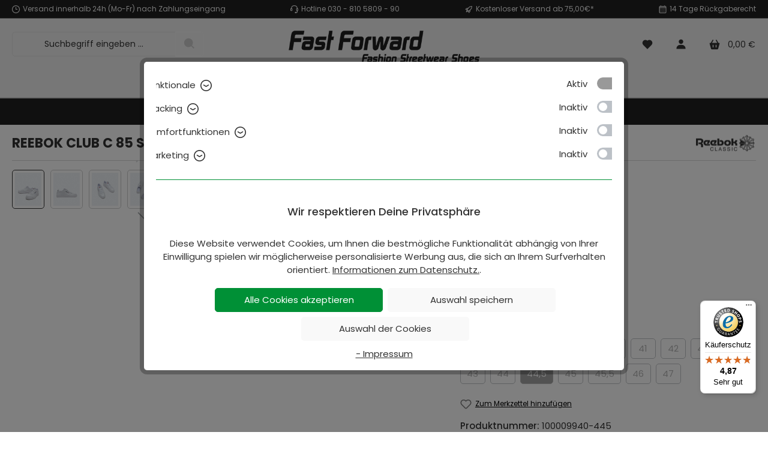

--- FILE ---
content_type: text/html; charset=UTF-8
request_url: https://www.fast-forward-fashion.de/reebok-club-c-85-sneaker-footwear-white-footwear-white-core-black/100009940-445
body_size: 40022
content:

<!DOCTYPE html>

<html lang="de-DE"
      itemscope="itemscope"
      itemtype="https://schema.org/WebPage">

                                
    <head>
        		                            <meta charset="utf-8">
            
                            <meta name="viewport"
                      content="width=device-width, initial-scale=1, shrink-to-fit=no">
            
                                <meta name="author"
                      content="">
                <meta name="robots"
                      content="index,follow">
                <meta name="revisit-after"
                      content="15 days">
                <meta name="keywords"
                      content="Classic Leather, Club C, Sneaker, Reebok">
                <meta name="description"
                      content="Ob Classic Leather, Club C 85 oder Club C Revenge auf www.fast-forward-fashion.de findest Du alle Top Modelle von Reebok">
            
    
    <meta name="p:domain_verify" content="68e527b6b67b0a28f266bb32cefb4856"/>

                <meta property="og:type"
          content="product">
    <meta property="og:site_name"
          content="fast-forward-fashion.de">
    <meta property="og:url"
          content="https://www.fast-forward-fashion.de/reebok-club-c-85-sneaker-footwear-white-footwear-white-core-black/100009940-445">
    <meta property="og:title"
          content="Reebok Club C 85 Sneaker White/Black">

    <meta property="og:description"
          content="Ob Classic Leather, Club C 85 oder Club C Revenge auf www.fast-forward-fashion.de findest Du alle Top Modelle von Reebok">
    <meta property="og:image"
          content="https://www.fast-forward-fashion.de/media/f7/82/7d/1760954123/Reebok-100009940-027.webp?ts=1760954123">

            <meta property="product:brand"
              content="Reebok">
    
            <meta property="product:price:amount"
          content="89.99">
    <meta property="product:price:currency"
          content="EUR">
    <meta property="product:product_link"
          content="https://www.fast-forward-fashion.de/reebok-club-c-85-sneaker-footwear-white-footwear-white-core-black/100009940-445">

    <meta name="twitter:card"
          content="product">
    <meta name="twitter:site"
          content="fast-forward-fashion.de">
    <meta name="twitter:title"
          content="Reebok Club C 85 Sneaker White/Black">
    <meta name="twitter:description"
          content="Ob Classic Leather, Club C 85 oder Club C Revenge auf www.fast-forward-fashion.de findest Du alle Top Modelle von Reebok">
    <meta name="twitter:image"
          content="https://www.fast-forward-fashion.de/media/f7/82/7d/1760954123/Reebok-100009940-027.webp?ts=1760954123">

                                <meta itemprop="copyrightHolder"
                      content="fast-forward-fashion.de">
                <meta itemprop="copyrightYear"
                      content="">
                <meta itemprop="isFamilyFriendly"
                      content="false">
                <meta itemprop="image"
                      content="https://www.fast-forward-fashion.de/media/7f/ed/9d/1755495378/fast-forward-streetwear-logo-black-header-stiky.webp?ts=1755495460">
            

                

                                            <meta name="theme-color"
                      content="#ffffff">
                            
                                                

		




    
        <!-- Custom html code --><!-- Meta Pixel Code --><script>
!function(f,b,e,v,n,t,s)
{if(f.fbq)return;n=f.fbq=function(){n.callMethod?
n.callMethod.apply(n,arguments):n.queue.push(arguments)};
if(!f._fbq)f._fbq=n;n.push=n;n.loaded=!0;n.version='2.0';
n.queue=[];t=b.createElement(e);t.async=!0;
t.src=v;s=b.getElementsByTagName(e)[0];
s.parentNode.insertBefore(t,s)}(window, document,'script',
'https://connect.facebook.net/en_US/fbevents.js');
fbq('init', '629482170229751');
fbq('track', 'PageView');
</script><noscript><img height="1" width="1" style="display:none"
src="https://www.facebook.com/tr?id=629482170229751&ev=PageView&noscript=1"
/></noscript><!-- End Meta Pixel Code -->
                    <link rel="shortcut icon"
                  href="https://www.fast-forward-fashion.de/media/84/c2/01/1637067023/favicon.ico?ts=1641793412">
        
                                <link rel="apple-touch-icon"
                  sizes="180x180"
                  href="https://www.fast-forward-fashion.de/media/68/e8/0a/1637066915/apple-touch-icon-192x192-precomposed.png?ts=1667217781">
                    
            
                
    <link rel="canonical" href="https://www.fast-forward-fashion.de/reebok-club-c-85-sneaker-footwear-white-footwear-white-core-black/100009940-445">

                    <title itemprop="name">Reebok Club C 85 Sneaker White/Black</title>
        
            		                                                                <link rel="stylesheet"
                      href="https://www.fast-forward-fashion.de/theme/09eee8c9690871d20fbcb961f895e32f/css/all.css?1768636046">
                                    

		





                <!-- Custom css file -->
        <link rel="stylesheet" href="https://www.fast-forward-fashion.de/css/fonts.css" crossorigin="anonymous">
    
        
    
            <!-- Custom css code -->
    <style>@font-face {
    font-family: "Lato", "Helvetica", "Tahoma", "Geneva", "Arial", sans-serif;
    font-weight: 400;
    src: url('/bundles/tcinnthemewareclean/assets/font/lato-black-webfont.eot') format('embedded-opentype'),
    url('/bundles/tcinnthemewareclean/assets/font/lato-black-webfont.ttf') format('truetype'),
url('/bundles/tcinnthemewareclean/assets/font/lato-black-webfont.woff') format('woff'),
url('/bundles/tcinnthemewareclean/assets/font/lato-black-webfont.woff2') format('woff2'),
url('/bundles/tcinnthemewareclean/assets/font/lato-light-webfont.eot') format('embedded-opentype'),
url('/bundles/tcinnthemewareclean/assets/font/lato-light-webfont.ttf') format('truetype'),
url('/bundles/tcinnthemewareclean/assets/font/lato-light-webfont.woff') format('woff'),
url('/bundles/tcinnthemewareclean/assets/font/lato-light-webfont.woff2') format('woff2'),
url('/bundles/tcinnthemewareclean/assets/font/lato-regular-webfont.eot') format('embedded-opentype'),
url('/bundles/tcinnthemewareclean/assets/font/lato-regular-webfont.ttf') format('truetype'),
url('/bundles/tcinnthemewareclean/assets/font/lato-regular-webfont.woff') format('woff'),
url('/bundles/tcinnthemewareclean/assets/font/lato-regular-webfont.woff2') format('woff2'),
url('/bundles/tcinnthemewareclean/assets/font/lato-bold-webfont.eot') format('embedded-opentype'),
url('/bundles/tcinnthemewareclean/assets/font/lato-bold-webfont.ttf') format('truetype'),
url('/bundles/tcinnthemewareclean/assets/font/lato-bold-webfont.woff') format('woff'),
url('/bundles/tcinnthemewareclean/assets/font/lato-bold-webfont.woff2') format('woff2'),
url('/bundles/tcinnthemewareclean/assets/font/rockettheme-apps.ttf') format('truetype'),
url('/bundles/tcinnthemewareclean/assets/font/rockettheme-apps.woff') format('woff');
}
.product-price-unit{height:auto;}
.product-cheapest-price{min-height:auto;}

.cms-block-image-text-gallery .cms-row > :not(:last-child), .cms-block-image-two-column .cms-row > :not(:last-child), .cms-block-image-three-column .cms-row > :not(:last-child), .cms-block-image-four-column .cms-row > :not(:last-child), .cms-block-image-bubble-row .cms-row > :not(:last-child), .cms-block-image-highlight-row .cms-row > :not(:last-child) {
  margin-bottom: 10px;
}
.card {
border-radius: 0px  !important;
}
.product-badges {
 left: 1px !important;
 right: auto !important;
}
header.header-main .header-row .header-logo-col {
  margin: 5px 0 5px 0 !important;
}
.product-detail-configurator-option-input + .product-detail-configurator-option-label {
  min-width: 42px;
}
.cms-element-product-slider .cms-element-title {
  text-align: center;
}
.labelbutton {
    position: absolute;
    bottom: 5px;
}
.myheaderdiv {
   margin: 10px 0  !important;
   background-color: rgba(0, 144, 54, 0.8);
   padding: 20px;
}
.mytextBox {
padding: 0 10px;
 }
.mytextBoxTitel {
font-size: 62px;
margin-top:10px;
line-height: 100%;
 }
.mytextBoxText {
font-size: 24px;
 font-weight: bold;
line-height: 100%;
 }
.mytextBoxred {
margin-top: 5px;
padding: 15px 20px;
background-color:#f1f1f1;
display: inline-block;
width: 55px;
height: auto;
 }
.mytextBoxSale {
font-size: 30px;
 font-weight: bold;
 }
.mt-4, .my-4 {
  margin-top: 1rem !important;
}
h1 {
  margin-top: 10px;
  text-transform:uppercase;
 font-weight:700;
line-height: 1.2em;
}
h2 {
 font-weight:500;
}
h3 {
 font-weight:500;
}
.nav-main {
    border-bottom: 2px solid #ccc;
  }
.btn.filter-panel-wrapper-toggle {
  border: none;
background-color: #f1f5f9 !important;
margin-top: 10px;
  font-size: 15px;
} 
.filter-panel .filter-panel-item .dropdown-menu {
   -webkit-box-shadow: 0px 2px 14px -6px rgba(0, 0, 0, 0.3);
   -moz-box-shadow: 0px 2px 14px -6px rgba(0, 0, 0, 0.3);
   box-shadow: 0px 2px 14px -6px rgba(0, 0, 0, 0.3);
}
.filter-panel .filter-panel-item.show .filter-panel-item-toggle {
  border-color: #ccc;
}
.filter-panel-wrapper {
   background-color: #f1f5f9  !important;
}
.custom-select {
 background-color:#ffffff;
border: 1px solid #e2e2e2 !important;
}
.custom-select, .form-select {
       font-size: 12px;
    -webkit-box-shadow: none;
    border: none;
text-align: center;
text-align: -moz-center;
text-align: -webkit-center;
}
.form-control {
 border:1px solid #e2e2e2 !important;
 background-color:#ffffff;
} 
.form-control:focus {
  background-color: #f5f5f5;
  border-color: #cccccc;
} 
.gallery-slider-container .gallery-slider-image {
  width: 100%;
}
.product-image-wrapper {
    margin-bottom: 10px !important;
}
.product-box.box-image .product-image-wrapper {
  height: auto;
}
.product-box.box-minimal .product-image-wrapper {
  height: auto;
}
.product-name {
    font-weight: normal !important;
	font-size: 14px !important;
margin-bottom: 0px;
}
.maxia-listing-variants {
    margin-top: 0px !important;
}
.product-detail-configurator-group-title {
    display:none !important;
}
.twt-product-detail-benefits {
  margin: 1rem 0;
}
.twt-product-detail-short-description {
  margin-bottom: 1rem;
}
.product-price-info {
    margin-top: 0px !important;
} 
.product-price {
  font-size: 14px;
}
.product-info .maxia-listing-variants:first-child {
  margin: 0 0 5px 0;
}
.product-action {
  margin-top: 5px !important;
}
.product-action .btn-light {
  color: #333 !important;
}
.btn-light {
  color: #333;
}
.btn-dark {
  color: #fff;
  background-color: #009036 !important;
  border-color: #009036 !important;
}
.btn {
  font-weight: 400;
}
.cms-element-product-listing .cms-listing-col {
  padding-right: 0px;
  padding-left: 0px;
}
.cms-element-product-listing .cms-listing-col {
  margin-bottom: -1px;
} 
.navigation-flyout-categories:not(.is-level-0) {
	margin-left: 1px;
}
    .navigation-flyout {
        padding-left: 20px;
}
hr {
    border: 1px dotted #ccc;    
}
.border-bottom {
  border-bottom: 1px solid #d8d8d8 !important;
}
.border-top {
  border-top: 1px solid #d8d8d8 !important;
}
.twt-product-detail-benefits {
  margin: 1rem 0;
}
.footer-main .container .footer-columns .footer-column .footer-column-headline, .footer-main .cms-section .boxed .footer-columns .footer-column .footer-column-headline, .cms-section .footer-main .boxed .footer-columns .footer-column .footer-column-headline {
  padding: 14px 0 10px 0;
  margin: 0;
  border-bottom: 1px dashed  #717171;
}
.footer-main .footer-bottom {
  padding: 10px;
}
.footer-column-content-inner {
  margin-top: 10px;
}
.footer-column {
  border-bottom: 1px solid #212121;
}
.is-ctl-navigation .cms-breadcrumb {
  background-color: #212121;
  margin-bottom: 0;
}
.twt-is-cms-product-detail .cms-breadcrumb {
  background-color: #212121;
}
a.contentWhite:link {
color: #ffffff;
padding: 0 5px 0 5px;
}
a.contentWhite:visited {
color: #ffffff;
}
a.contentWhite:hover {
color: #009036;
}
a.contentWhite:active {
color: #009036;
}
.LabelBotton {
  transition-duration: 0.4s;
  display: inline-block;
  font-size: 15px;
  font-weight:bold;
  width: 100%;
  padding: 8px 12px 8px 0px;
  background-color: #fff;
}
.LabelBotton:hover {
  background-color: #f1f1f1;
  color: #333;
  text-decoration: none;
  padding: 8px 0px 8px 12px;
}
.carousel-indicators {
display: none;
}
.breadcrumb {
  --bs-breadcrumb-margin-bottom: 0;
}
.quantity-selector-group .btn {
  border: none;
  background-color: #f1f5f9;
}
.col-lg-6 {
    width: 100%;
}
/*  hide manufacturer  tab on product page */
  #biloba-manufacturer-pro-tab {
        display:none;
    }
/* Basis-Textbox */
.responsive-textbox {
  padding: 20px;           
  margin: 0 auto;          
  box-sizing: border-box;  
}
/* Tablet */
@media (max-width: 768px) {
  .responsive-textbox {
    padding: 0px;         
  }
}
/* Smartphone */
@media (max-width: 480px) {
  .responsive-textbox {
    padding: 0px;
  }
}
.cms-element-twt-text-teaser-decorated .twt-text-teaser-decorated-content .title span {   
    padding: 0.5rem 1rem;   
}</style>
    

            
        <style data-plugin="zenitAppDataBadges">
            .card .product-badges .badge,
            .product-detail-buy .product-badges .badge {
                line-height: 19px;
                height: 19px;
                font-size: 14px;
                border-radius: 0px 3px 3px 0px;
                padding: 0px 5px;
                margin-left: 0;
            }

            .product-detail-buy .product-badges .badge,
            .product-detail-media .product-badges .badge {
                border-radius: 0px 3px 3px 0px;
                padding: 0px 5px;
            }

            .product-detail-media .product-badges .badge {
                margin-left: 0;
            }

            .product-badges {
                .badge {
                    &.badge-variant {
                        color: #ffffff;
                        background-color: #bcc1c7;

                        .icon {
                            color: #ffffff;
                        }
                    }

                    &.badge-stock {
                        color: #ffffff;
                        background-color: #5F7285;

                        .icon {
                            color: #ffffff;
                        }
                    }

                    &.badge-sales {
                        color: #ffffff;
                        background-color: #e52427;

                        .icon {
                            color: #ffffff;
                        }
                    }

                    &.badge-discount {
                        color: #ffffff;
                        background-color: #e52427;

                        .icon {
                            color: #ffffff;
                        }
                    }

                    &.badge-shippingfree {
                        color: #ffffff;
                        background-color: #2ECC71;

                        .icon {
                            color: #ffffff;
                        }
                    }

                    &.badge-topseller {
                        color: #ffffff;
                        background-color: #ffbd5d;

                        .icon {
                            color: #ffffff;
                        }
                    }

                    &.badge-new {
                        color: #ffffff;
                        background-color: #3cc261;

                        .icon {
                            color: #ffffff;
                        }
                    }

                    &.badge-release {
                        color: #ffffff;
                        background-color: #ffbd5d;

                        .icon {
                            color: #ffffff;
                        }
                    }

                    &.badge-preorder {
                        color: #ffffff;
                        background-color: #ffbd5d;

                        .icon {
                            color: #ffffff;
                        }
                    }

                    &.badge-manufacturer {
                        color: #ffffff;
                        background-color: #5F7285;

                        .icon {
                            color: #ffffff;
                        }
                    }

                    &.badge-closeout {
                        color: #ffffff;
                        background-color: #E74C3C;

                        .icon {
                            color: #ffffff;
                        }
                    }

                    &.badge-sold-out {
                        color: #ffffff;
                        background-color: #E74C3C;

                        .icon {
                            color: #ffffff;
                        }
                    }

                    &.badge-custom-first {
                        color: #ffffff;
                        background-color: #009036;

                        .icon {
                            color: #ffffff;
                        }
                    }

                    &.badge-custom-second {
                        color: #ffffff;
                        background-color: #F1C40F;

                        .icon {
                            color: #ffffff;
                        }
                    }

                    &.badge-custom-third {
                        color: #ffffff;
                        background-color: #F1C40F;

                        .icon {
                            color: #ffffff;
                        }
                    }
                }
            }
        </style>

            
                        <script>
        window.features = {"V6_5_0_0":true,"v6.5.0.0":true,"V6_6_0_0":true,"v6.6.0.0":true,"V6_7_0_0":false,"v6.7.0.0":false,"DISABLE_VUE_COMPAT":false,"disable.vue.compat":false,"ACCESSIBILITY_TWEAKS":false,"accessibility.tweaks":false,"ADMIN_VITE":false,"admin.vite":false,"TELEMETRY_METRICS":false,"telemetry.metrics":false,"CACHE_REWORK":false,"cache.rework":false,"PAYPAL_SETTINGS_TWEAKS":false,"paypal.settings.tweaks":false,"FEATURE_SWAGCMSEXTENSIONS_1":true,"feature.swagcmsextensions.1":true,"FEATURE_SWAGCMSEXTENSIONS_2":true,"feature.swagcmsextensions.2":true,"FEATURE_SWAGCMSEXTENSIONS_8":true,"feature.swagcmsextensions.8":true,"FEATURE_SWAGCMSEXTENSIONS_63":true,"feature.swagcmsextensions.63":true};
    </script>
        
                                                    
            <script>
            window.dataLayer = window.dataLayer || [];
            function gtag() { dataLayer.push(arguments); }

            (() => {
                const analyticsStorageEnabled = document.cookie.split(';').some((item) => item.trim().includes('google-analytics-enabled=1'));
                const adsEnabled = document.cookie.split(';').some((item) => item.trim().includes('google-ads-enabled=1'));

                // Always set a default consent for consent mode v2
                gtag('consent', 'default', {
                    'ad_user_data': adsEnabled ? 'granted' : 'denied',
                    'ad_storage': adsEnabled ? 'granted' : 'denied',
                    'ad_personalization': adsEnabled ? 'granted' : 'denied',
                    'analytics_storage': analyticsStorageEnabled ? 'granted' : 'denied'
                });
            })();
        </script>
            
    <!-- WbmTagManagerAnalytics Head Snippet Start -->
            <script id="wbmTagMangerDefine" type="text/javascript">
            let gtmIsTrackingProductClicks = Boolean(1),
                gtmIsTrackingAddToWishlistClicks = Boolean(),
                gtmContainerId = 'GTM-PZG7W7Z',
                hasSWConsentSupport = Boolean();
            window.wbmScriptIsSet = false;
            window.dataLayer = window.dataLayer || [];
            window.dataLayer.push({"event":"user","id":null})
        </script>
        <script id="wbmTagMangerDataLayer" type="text/javascript">
            window.dataLayer.push({ ecommerce: null });
            window.dataLayer.push({"google_tag_params":{"ecomm_prodid":"100009940-445","ecomm_pagetype":"product"}})

            
            var onEventDataLayer = JSON.parse('{"event":"view_item","ecommerce":{"value":89.99,"items":[{"item_category":"Sneaker ","price":89.99,"item_brand":"Reebok","item_id":"100009940-445","item_name":"Reebok Club C 85 Sneaker Footwear White\/Footwear White\/Core Black","item_variant":"Footwear White\/Footwear White\/Core Black;44,5"}],"currency":"EUR"}}');
                    </script>    
                        <script id="wbmTagManger" type="text/javascript" >
                function getCookie(name) {
                    var cookieMatch = document.cookie.match(name + '=(.*?)(;|$)');
                    return cookieMatch && decodeURI(cookieMatch[1]);
                }

                var gtmCookieSet = getCookie('wbm-tagmanager-enabled');
                
                var googleTag = function(w,d,s,l,i){w[l]=w[l]||[];w[l].push({'gtm.start':new Date().getTime(),event:'gtm.js'});var f=d.getElementsByTagName(s)[0],j=d.createElement(s),dl=l!='dataLayer'?'&l='+l:'';j.async=true;j.src='https://www.googletagmanager.com/gtm.js?id='+i+dl+'';f.parentNode.insertBefore(j,f);};
                

                if (hasSWConsentSupport && gtmCookieSet === null) {
                    window.wbmGoogleTagmanagerId = gtmContainerId;
                    window.wbmScriptIsSet = false;
                    window.googleTag = googleTag;
                } else {
                    window.wbmScriptIsSet = true;
                    googleTag(window, document, 'script', 'dataLayer', gtmContainerId);
                    googleTag = null;

                    window.dataLayer = window.dataLayer || [];
                    function gtag() { dataLayer.push(arguments); }

                    if (hasSWConsentSupport) {
                        (() => {
                            const analyticsStorageEnabled = document.cookie.split(';').some((item) => item.trim().includes('google-analytics-enabled=1'));
                            const adsEnabled = document.cookie.split(';').some((item) => item.trim().includes('google-ads-enabled=1'));

                            gtag('consent', 'update', {
                                'ad_storage': adsEnabled ? 'granted' : 'denied',
                                'ad_user_data': adsEnabled ? 'granted' : 'denied',
                                'ad_personalization': adsEnabled ? 'granted' : 'denied',
                                'analytics_storage': analyticsStorageEnabled ? 'granted' : 'denied'
                            });
                        })();
                    }
                }
                
            </script><!-- WbmTagManagerAnalytics Head Snippet End -->
            

                                                                                                                                                                                                
    <!-- added by Trusted Shops app: Start -->
    <script src="https://integrations.etrusted.com/applications/widget.js/v2" async defer></script>
    <!-- End -->
                        
                            
            
                    

                                                                                        
                                                                                                        
                                                                                                        
                                                                                                        
                                                                                                        
                                                                                                        
                                                                                                        
                                                                                                        
                                                                                                        
                                                                                                        
                                                                                                        
                                                                                                        
                                                                                                        
                                                                                                                                                        
                                                                                                        
                                                                                                                                                        
                                                                                                        
                                                                                                                                                        
                                                                                                        
                                                                                                        
                                                                                                        
                                                                                                        
                                                                                    
                                    <script>
                    window.useDefaultCookieConsent = true;
                </script>
                    
                                    <script>
                window.activeNavigationId = 'acfcd90291534ca2bb9a7f1a37b059f7';
                window.router = {
                    'frontend.cart.offcanvas': '/checkout/offcanvas',
                    'frontend.cookie.offcanvas': '/cookie/offcanvas',
                    'frontend.checkout.finish.page': '/checkout/finish',
                    'frontend.checkout.info': '/widgets/checkout/info',
                    'frontend.menu.offcanvas': '/widgets/menu/offcanvas',
                    'frontend.cms.page': '/widgets/cms',
                    'frontend.cms.navigation.page': '/widgets/cms/navigation',
                    'frontend.account.addressbook': '/widgets/account/address-book',
                    'frontend.country.country-data': '/country/country-state-data',
                    'frontend.app-system.generate-token': '/app-system/Placeholder/generate-token',
                    };
                window.salesChannelId = 'c2ce56d3be7a417fa9beb9f76b9eb6e4';
            </script>
        

        
    <script>
        window.router['widgets.swag.cmsExtensions.quickview'] = '/swag/cms-extensions/quickview';
        window.router['widgets.swag.cmsExtensions.quickview.variant'] = '/swag/cms-extensions/quickview/variant';
    </script>

                                <script>
                
                window.breakpoints = {"xs":0,"sm":576,"md":768,"lg":992,"xl":1200,"xxl":1400};
            </script>
        
                                    <script>
                    window.customerLoggedInState = 0;

                    window.wishlistEnabled = 1;
                </script>
                    
                            			<script src="https://www.fast-forward-fashion.de/theme/152a4bb6ccba4650b447e4ffec39f39e/assets/js/jquery-3.5.1.slim.min.js?1768636046"></script>
	
		        

    
                            <script>
                window.themeAssetsPublicPath = 'https://www.fast-forward-fashion.de/theme/152a4bb6ccba4650b447e4ffec39f39e/assets/';
            </script>
        
        
                                                        <script>
                        window.themeJsPublicPath = 'https://www.fast-forward-fashion.de/theme/09eee8c9690871d20fbcb961f895e32f/js/';
                    </script>
                                            <script type="text/javascript" src="https://www.fast-forward-fashion.de/theme/09eee8c9690871d20fbcb961f895e32f/js/storefront/storefront.js?1768636046" defer></script>
                                            <script type="text/javascript" src="https://www.fast-forward-fashion.de/theme/09eee8c9690871d20fbcb961f895e32f/js/swag-cms-extensions/swag-cms-extensions.js?1768636046" defer></script>
                                            <script type="text/javascript" src="https://www.fast-forward-fashion.de/theme/09eee8c9690871d20fbcb961f895e32f/js/my-fast-forward-plugin/my-fast-forward-plugin.js?1768636046" defer></script>
                                            <script type="text/javascript" src="https://www.fast-forward-fashion.de/theme/09eee8c9690871d20fbcb961f895e32f/js/acris-cookie-consent-c-s/acris-cookie-consent-c-s.js?1768636046" defer></script>
                                            <script type="text/javascript" src="https://www.fast-forward-fashion.de/theme/09eee8c9690871d20fbcb961f895e32f/js/biloba-manufacturer-pro/biloba-manufacturer-pro.js?1768636046" defer></script>
                                            <script type="text/javascript" src="https://www.fast-forward-fashion.de/theme/09eee8c9690871d20fbcb961f895e32f/js/cogi-recruiting/cogi-recruiting.js?1768636046" defer></script>
                                            <script type="text/javascript" src="https://www.fast-forward-fashion.de/theme/09eee8c9690871d20fbcb961f895e32f/js/pickware-dhl/pickware-dhl.js?1768636046" defer></script>
                                            <script type="text/javascript" src="https://www.fast-forward-fashion.de/theme/09eee8c9690871d20fbcb961f895e32f/js/pickware-shipping-bundle/pickware-shipping-bundle.js?1768636046" defer></script>
                                            <script type="text/javascript" src="https://www.fast-forward-fashion.de/theme/09eee8c9690871d20fbcb961f895e32f/js/cbax-modul-analytics/cbax-modul-analytics.js?1768636046" defer></script>
                                            <script type="text/javascript" src="https://www.fast-forward-fashion.de/theme/09eee8c9690871d20fbcb961f895e32f/js/wbm-tag-manager-analytics/wbm-tag-manager-analytics.js?1768636046" defer></script>
                                            <script type="text/javascript" src="https://www.fast-forward-fashion.de/theme/09eee8c9690871d20fbcb961f895e32f/js/sensus-uptain-connect6/sensus-uptain-connect6.js?1768636046" defer></script>
                                            <script type="text/javascript" src="https://www.fast-forward-fashion.de/theme/09eee8c9690871d20fbcb961f895e32f/js/crsw-clever-reach-official/crsw-clever-reach-official.js?1768636046" defer></script>
                                            <script type="text/javascript" src="https://www.fast-forward-fashion.de/theme/09eee8c9690871d20fbcb961f895e32f/js/tcinn-theme-ware-clean-extend/tcinn-theme-ware-clean-extend.js?1768636046" defer></script>
                                            <script type="text/javascript" src="https://www.fast-forward-fashion.de/theme/09eee8c9690871d20fbcb961f895e32f/js/swag-pay-pal/swag-pay-pal.js?1768636046" defer></script>
                                            <script type="text/javascript" src="https://www.fast-forward-fashion.de/theme/09eee8c9690871d20fbcb961f895e32f/js/trusted-shops-easy-integration-s6/trusted-shops-easy-integration-s6.js?1768636046" defer></script>
                                            <script type="text/javascript" src="https://www.fast-forward-fashion.de/theme/09eee8c9690871d20fbcb961f895e32f/js/tcinn-theme-ware-clean/tcinn-theme-ware-clean.js?1768636046" defer></script>
                                                        

    
    
    

    
        
        
        
        
    
        
                            

                                
    <script>
        window.mollie_javascript_use_shopware = '0'
    </script>

            <script type="text/javascript" src="https://www.fast-forward-fashion.de/bundles/molliepayments/mollie-payments.js?1765203027" defer></script>
    

    </head>

        
                                                                                                                                                                                                
    <!-- added by Trusted Shops app: Start -->
    <script src="https://integrations.etrusted.com/applications/widget.js/v2" async defer></script>
    <!-- End -->
                        
    <body class="is-ctl-product is-act-index themeware twt-clean twt-header-type-2 twt-full-width-boxed twt-is-cms-product-detail twt-cms-styling">

            <div class="skip-to-content bg-primary-subtle text-primary-emphasis visually-hidden-focusable overflow-hidden">
            <div class="container d-flex justify-content-center">
                <a href="#content-main" class="skip-to-content-link d-inline-flex text-decoration-underline m-1 p-2 fw-bold gap-2">
                    Zum Hauptinhalt springen
                </a>
            </div>
        </div>
    
    	
    
		
				                                <noscript>
                <iframe src="https://www.googletagmanager.com/ns.html?id=GTM-PZG7W7Z"
                        height="0"
                        width="0"
                        style="display:none;visibility:hidden"
                        title="Google Tagmanager">

                </iframe>
            </noscript>
            
                                                                                            
                                                    <script type="text/javascript" data-acriscookie="true" data-acriscookieid="doofinder">
  const dfLayerOptions = {
    installationId: '3832a6dc-c447-41a2-9068-bbfbb7bba6a3',
    zone: 'eu1'
  };
  (function (l, a, y, e, r, s) {
    r = l.createElement(a); r.onload = e; r.async = 1; r.src = y;
    s = l.getElementsByTagName(a)[0]; s.parentNode.insertBefore(r, s);
  })(document, 'script', 'https://cdn.doofinder.com/livelayer/1/js/loader.min.js', function () {
    doofinderLoader.load(dfLayerOptions);
  });
</script>
                                                                                                        
                                                                                                        
                                                                                                        
                                                                                                        
                                                                                                        
                                                                                                        
                                                                                                        
                                                                                                        
                                                                                                        
                                                                                                        
                                                                                                        
                                                                                                        
                                                                                                                                                        
                                                                                                        
                                                                                                                                                        
                                                                                                        
                                                                                                                                                        
                                                                                                        
                                                                                                        
                                                                                                        
                                                                                                        
                                                                                    
                <noscript class="noscript-main">
                
    <div role="alert"
                  class="alert alert-info alert-has-icon">
                                                                        
                                                                
        
        
        
                                    
        <span class="icon icon-info">
                        <svg xmlns="http://www.w3.org/2000/svg" xmlns:xlink="http://www.w3.org/1999/xlink" width="24" height="24" viewBox="0 0 24 24"><defs><path d="M12 7c.5523 0 1 .4477 1 1s-.4477 1-1 1-1-.4477-1-1 .4477-1 1-1zm1 9c0 .5523-.4477 1-1 1s-1-.4477-1-1v-5c0-.5523.4477-1 1-1s1 .4477 1 1v5zm11-4c0 6.6274-5.3726 12-12 12S0 18.6274 0 12 5.3726 0 12 0s12 5.3726 12 12zM12 2C6.4772 2 2 6.4772 2 12s4.4772 10 10 10 10-4.4772 10-10S17.5228 2 12 2z" id="icons-default-info" /></defs><use xlink:href="#icons-default-info" fill="#758CA3" fill-rule="evenodd" /></svg>
        </span>

    
                                                        
                                    
                    <div class="alert-content-container">
                                                    
                                                        <div class="alert-content">                                                    Um unseren Shop in vollem Umfang nutzen zu können, empfehlen wir Dir Javascript in Deinem Browser zu aktivieren.
                                                                </div>                
                                                                </div>
            </div>
            </noscript>
        


        		
				





	 					
	
	


	
	
	
	



		<section id="twt-usp-bar"			 class="twt-usp-bar is-header is-small layout-1 top"
			 data-twt-usp-bar-position="1"			 data-twt-usp-bar-usps="4"
	>

					<div class="twt-usp-bar-container">
				<div class="twt-usp-bar-items">
					






 



                            
            
                
                                    <div class="twt-usp-bar-item twt-usp-1 item-1">
                    <div class="item-icon">
                                                
	            
        
        
        
                                    
        <span class="icon icon-clock">
                        <svg xmlns="http://www.w3.org/2000/svg" xmlns:xlink="http://www.w3.org/1999/xlink" width="24" height="24" viewBox="0 0 24 24"><defs><path d="M13 11V6c0-.5523-.4477-1-1-1s-1 .4477-1 1v6c0 .5523.4477 1 1 1h4c.5523 0 1-.4477 1-1s-.4477-1-1-1h-3zm-1 13C5.3726 24 0 18.6274 0 12S5.3726 0 12 0s12 5.3726 12 12-5.3726 12-12 12zm0-2c5.5228 0 10-4.4772 10-10S17.5228 2 12 2 2 6.4772 2 12s4.4772 10 10 10z" id="icons-default-clock" /></defs><use xlink:href="#icons-default-clock" fill="#758CA3" fill-rule="evenodd" /></svg>
        </span>

    
    	                    </div>
                    <div class="item-label">
                        <div class="item-title">Versand innerhalb 24h (Mo-Fr) nach Zahlungseingang</div>
                                            </div>
                </div>
                    
    
                
                                    <div class="twt-usp-bar-item twt-usp-2 item-2">
                    <div class="item-icon">
                                                
	            
        
        
        
                                    
        <span class="icon icon-headset">
                        <svg xmlns="http://www.w3.org/2000/svg" xmlns:xlink="http://www.w3.org/1999/xlink" width="24" height="24" viewBox="0 0 24 24"><defs><path d="M2 11v4h2v-4H2zm20-2c1.1046 0 2 .8954 2 2v4c0 1.1046-.8954 2-2 2v3c0 1.6569-1.3431 3-3 3h-1c0 .5523-.4477 1-1 1h-2c-.5523 0-1-.4477-1-1v-2c0-.5523.4477-1 1-1h2c.5523 0 1 .4477 1 1h1c.5523 0 1-.4477 1-1v-3c-1.1046 0-2-.8954-2-2v-4c0-1.1046.8954-2 2-2 0-3.866-3.134-7-7-7h-2C7.134 2 4 5.134 4 9c1.1046 0 2 .8954 2 2v4c0 1.1046-.8954 2-2 2H2c-1.1046 0-2-.8954-2-2v-4c0-1.1046.8954-2 2-2 0-4.9706 4.0294-9 9-9h2c4.9706 0 9 4.0294 9 9zm-2 2v4h2v-4h-2z" id="icons-default-headset" /></defs><use xlink:href="#icons-default-headset" fill="#758CA3" fill-rule="evenodd" /></svg>
        </span>

    
    	                    </div>
                    <div class="item-label">
                        <div class="item-title">Hotline 030 - 810 5809 - 90</div>
                                            </div>
                </div>
                    
    
                
                                    <div class="twt-usp-bar-item twt-usp-3 item-3">
                    <div class="item-icon">
                                                
	            
        
        
        
                                    
        <span class="icon icon-rocket">
                        <svg xmlns="http://www.w3.org/2000/svg" xmlns:xlink="http://www.w3.org/1999/xlink" width="24" height="24" viewBox="0 0 24 24"><defs><path d="M5.2213 14.4042a12.7324 12.7324 0 0 0-3.4638-1.434c-.7541-.1886-1.0142-1.1277-.4646-1.6773l1.8284-1.8284A5 5 0 0 1 6.657 8h2.47l.47-.6462A13 13 0 0 1 20.1107 2H21c.5523 0 1 .4477 1 1v.8893a13 13 0 0 1-5.3538 10.5136l-.4355.3167.2102.8407a5 5 0 0 1-1.3152 4.7482l-2.3986 2.3986c-.5496.5496-1.4887.2895-1.6772-.4646a12.7324 12.7324 0 0 0-1.434-3.4638 41.8718 41.8718 0 0 1-5.2797 2.17c-.7817.2606-1.5255-.4832-1.2649-1.265a41.8718 41.8718 0 0 1 2.17-5.2795zm.9287-1.7747A41.8718 41.8718 0 0 1 7.7358 10h-1.079a3 3 0 0 0-2.1213.8787l-.661.661c.794.2997 1.5546.665 2.2755 1.0898zm8.309 3.33a41.8717 41.8717 0 0 1-3.0885 1.8905 14.7187 14.7187 0 0 1 1.0897 2.2755l1.2313-1.2312a3 3 0 0 0 .789-2.849l-.0214-.0858zm-4.2242.2328a39.8717 39.8717 0 0 0 4.292-2.721l.943-.6859a11 11 0 0 0 4.5296-8.7848A11 11 0 0 0 11.2146 8.53l-.686.9432a39.8717 39.8717 0 0 0-2.721 4.2919 14.762 14.762 0 0 1 2.4272 2.4271zm-1.8172.936a12.7602 12.7602 0 0 0-1.5459-1.5459c-.4347.9-.8358 1.8167-1.202 2.748a39.8718 39.8718 0 0 0 2.7479-1.2021z" id="icons-default-rocket" /></defs><use xlink:href="#icons-default-rocket" fill="#758CA3" fill-rule="evenodd" /></svg>
        </span>

    
    	                    </div>
                    <div class="item-label">
                        <div class="item-title">Kostenloser Versand ab 75,00€*</div>
                                            </div>
                </div>
                    
    
                
                                    <div class="twt-usp-bar-item twt-usp-4 item-4">
                    <div class="item-icon">
                                                
	            
        
        
        
                                    
        <span class="icon icon-calendar">
                        <svg xmlns="http://www.w3.org/2000/svg" xmlns:xlink="http://www.w3.org/1999/xlink" width="24" height="24" viewBox="0 0 24 24"><defs><path d="M21 6V5c0-.5523-.4477-1-1-1H4c-.5523 0-1 .4477-1 1v1h18zm0 2H3v13c0 .5523.4477 1 1 1h16c.5523 0 1-.4477 1-1V8zm-2-6h1c1.6569 0 3 1.3431 3 3v16c0 1.6569-1.3431 3-3 3H4c-1.6569 0-3-1.3431-3-3V5c0-1.6569 1.3431-3 3-3h1V1c0-.5523.4477-1 1-1s1 .4477 1 1v1h10V1c0-.5523.4477-1 1-1s1 .4477 1 1v1zM6 18c.5523 0 1 .4477 1 1s-.4477 1-1 1-1-.4477-1-1 .4477-1 1-1zm4 0c.5523 0 1 .4477 1 1s-.4477 1-1 1-1-.4477-1-1 .4477-1 1-1zm4 0c.5523 0 1 .4477 1 1s-.4477 1-1 1-1-.4477-1-1 .4477-1 1-1zm-8-4c.5523 0 1 .4477 1 1s-.4477 1-1 1-1-.4477-1-1 .4477-1 1-1zm4 0c.5523 0 1 .4477 1 1s-.4477 1-1 1-1-.4477-1-1 .4477-1 1-1zm4 0c.5523 0 1 .4477 1 1s-.4477 1-1 1-1-.4477-1-1 .4477-1 1-1zm-8-4c.5523 0 1 .4477 1 1s-.4477 1-1 1-1-.4477-1-1 .4477-1 1-1zm4 0c.5523 0 1 .4477 1 1s-.4477 1-1 1-1-.4477-1-1 .4477-1 1-1zm4 0c.5523 0 1 .4477 1 1s-.4477 1-1 1-1-.4477-1-1 .4477-1 1-1zm4 8c.5523 0 1 .4477 1 1s-.4477 1-1 1-1-.4477-1-1 .4477-1 1-1zm0-4c.5523 0 1 .4477 1 1s-.4477 1-1 1-1-.4477-1-1 .4477-1 1-1zm0-4c.5523 0 1 .4477 1 1s-.4477 1-1 1-1-.4477-1-1 .4477-1 1-1z" id="icons-default-calendar" /></defs><use xlink:href="#icons-default-calendar" fill="#758CA3" fill-rule="evenodd" /></svg>
        </span>

    
    	                    </div>
                    <div class="item-label">
                        <div class="item-title">14 Tage Rückgaberecht</div>
                                            </div>
                </div>
                    
    
        
        				</div>

												
											</div>
		
	</section>
	
		                
            <header class="header-main">
                                    <div class="container">
                            			
	
    					        <div class="row align-items-center header-row">
                            <div class="col-12 col-lg-auto header-logo-col">
                        <div class="header-logo-main">
                    <a class="header-logo-main-link"
               href="/"
               title="Zur Startseite gehen">
                				                    <picture class="header-logo-picture">
                                                                                    <source srcset="https://www.fast-forward-fashion.de/media/e3/52/68/1662107068/fast-forward-streetwear-logo-black-header-stiky.png?ts=1667284806"
                                        media="(min-width: 768px) and (max-width: 991px)">
                                                    
                                                                                    <source srcset="https://www.fast-forward-fashion.de/media/e3/52/68/1662107068/fast-forward-streetwear-logo-black-header-stiky.png?ts=1667284806"
                                        media="(max-width: 767px)">
                                                    
                                                                                    <img src="https://www.fast-forward-fashion.de/media/7f/ed/9d/1755495378/fast-forward-streetwear-logo-black-header-stiky.webp?ts=1755495460"
                                     alt="Zur Startseite gehen"
                                     class="img-fluid header-logo-main-img">
                                                                        </picture>
                
	
					
		            </a>
            </div>
                </div>
            
            					                <div class="col-12 order-2 col-sm order-sm-1 header-search-col">
                    <div class="row">
                        <div class="col-sm-auto d-none d-sm-block d-lg-none">
                                                            <div class="nav-main-toggle">
                                                                            <button
                                            class="btn nav-main-toggle-btn header-actions-btn"
                                            type="button"
                                            data-off-canvas-menu="true"
                                            aria-label="Menü"
                                        >
                                            				            
        
        
        
                        



    <span class="icon icon-themeware icon-stack icon-solid"><svg xmlns="http://www.w3.org/2000/svg" width="24" height="24" viewBox="0 0 24 24"><path d="M4 6h16v2H4zm0 5h16v2H4zm0 5h16v2H4z"/></svg></span>















    
    	
		<span class="header-nav-main-toggle-label">
		Navigation
	</span>
                                        </button>
                                                                    </div>
                                                    </div>
                        <div class="col">
                            
    <div class="collapse"
         id="searchCollapse">
        <div class="header-search">
                            <form action="/search"
                      method="get"
                      data-search-widget="true"
                      data-search-widget-options="{&quot;searchWidgetMinChars&quot;:3}"
                      data-url="/suggest?search="
                      class="header-search-form">
                    		                        <div class="input-group">
                                                            <input type="search"
                                       name="search"
                                       class="form-control header-search-input"
                                       autocomplete="off"
                                       autocapitalize="off"
                                       placeholder="Suchbegriff eingeben ..."
                                       aria-label="Suchbegriff eingeben ..."
                                       value=""
                                >
                            
                            	<button type="submit"
			class="btn header-search-btn"
			aria-label="Suchen">
		<span class="header-search-icon">
										            
        
        
        
                        



    <span class="icon icon-themeware icon-search icon-solid"><svg xmlns="http://www.w3.org/2000/svg" width="24" height="24" viewBox="0 0 24 24"><path d="M10 2c-4.411 0-8 3.589-8 8s3.589 8 8 8a7.952 7.952 0 0 0 4.897-1.688l4.396 4.396 1.414-1.414-4.396-4.396A7.952 7.952 0 0 0 18 10c0-4.411-3.589-8-8-8z"/></svg></span>















    
    					</span>
	</button>

                                                            <a class="btn header-close-btn js-search-close-btn d-none"
                                        aria-label="Die Dropdown-Suche schließen">
                                    <span class="header-close-icon">
                                                    
        
        
        
                                    
        <span class="icon icon-x">
                        <svg xmlns="http://www.w3.org/2000/svg" xmlns:xlink="http://www.w3.org/1999/xlink" width="24" height="24" viewBox="0 0 24 24"><defs><path d="m10.5858 12-7.293-7.2929c-.3904-.3905-.3904-1.0237 0-1.4142.3906-.3905 1.0238-.3905 1.4143 0L12 10.5858l7.2929-7.293c.3905-.3904 1.0237-.3904 1.4142 0 .3905.3906.3905 1.0238 0 1.4143L13.4142 12l7.293 7.2929c.3904.3905.3904 1.0237 0 1.4142-.3906.3905-1.0238.3905-1.4143 0L12 13.4142l-7.2929 7.293c-.3905.3904-1.0237.3904-1.4142 0-.3905-.3906-.3905-1.0238 0-1.4143L10.5858 12z" id="icons-default-x" /></defs><use xlink:href="#icons-default-x" fill="#758CA3" fill-rule="evenodd" /></svg>
        </span>

    
                                        </span>
                                </a>
                                                    </div>
                    

					                </form>
                    </div>
    </div>
                        </div>
                    </div>
                </div>
            

	
                            <div class="col-12 order-1 col-sm-auto order-sm-2 header-actions-col">
                    <div class="row g-0">
                        
		
	
							
			

																		
			

			

			<div class="d-block d-sm-none col">
		<div class="menu-button">

							<button
                    class="btn nav-main-toggle-btn header-actions-btn"
					type="button"
					data-off-canvas-menu="true"
					aria-label="Menü"
					title="Navigation"
				>
																								            
        
        
        
                        



    <span class="icon icon-themeware icon-stack icon-solid"><svg xmlns="http://www.w3.org/2000/svg" width="24" height="24" viewBox="0 0 24 24"><path d="M4 6h16v2H4zm0 5h16v2H4zm0 5h16v2H4z"/></svg></span>















    
    											
										<span class="header-nav-main-toggle-label">
						Navigation
					</span>
				</button>
			
		</div>
	</div>

                        		
		
					
					
	<div class="d-sm-none col-auto twt-search-col">
		  <div class="search-toggle">
				<button class="btn header-actions-btn search-toggle-btn js-search-toggle-btn collapsed"
						type="button"
						data-bs-toggle="collapse"
						data-bs-target="#searchCollapse"
						aria-expanded="false"
						aria-controls="searchCollapse"
						aria-label="Suchen">
										<span class="header-search-toggle-icon">
													            
        
        
        
                        



    <span class="icon icon-themeware icon-search icon-solid"><svg xmlns="http://www.w3.org/2000/svg" width="24" height="24" viewBox="0 0 24 24"><path d="M10 2c-4.411 0-8 3.589-8 8s3.589 8 8 8a7.952 7.952 0 0 0 4.897-1.688l4.396 4.396 1.414-1.414-4.396-4.396A7.952 7.952 0 0 0 18 10c0-4.411-3.589-8-8-8z"/></svg></span>















    
    						
													            
        
        
        
                        



    <span class="icon icon-themeware icon-x icon-solid"><svg xmlns="http://www.w3.org/2000/svg" width="24" height="24" viewBox="0 0 24 24"><path d="m16.192 6.344-4.243 4.242-4.242-4.242-1.414 1.414L10.535 12l-4.242 4.242 1.414 1.414 4.242-4.242 4.243 4.242 1.414-1.414L13.364 12l4.242-4.242z"/></svg></span>















    
    											</span>

										<span class="header-search-toggle-name">
						Suche
					</span>
				</button>
		  </div>
	 </div>

                                                    						                                <div class="col-auto">
                                    <div class="header-wishlist">
                                        <a class="btn header-wishlist-btn header-actions-btn"
                                           href="/wishlist"
                                           title="Merkzettel"
                                           aria-label="Merkzettel">
                                            			
							<span class="header-wishlist-icon">
									            
        
        
        
                        



    <span class="icon icon-themeware icon-heart icon-solid"><svg xmlns="http://www.w3.org/2000/svg" width="24" height="24" viewBox="0 0 24 24"><path d="M20.205 4.791a5.938 5.938 0 0 0-4.209-1.754A5.906 5.906 0 0 0 12 4.595a5.904 5.904 0 0 0-3.996-1.558 5.942 5.942 0 0 0-4.213 1.758c-2.353 2.363-2.352 6.059.002 8.412L12 21.414l8.207-8.207c2.354-2.353 2.355-6.049-.002-8.416z"/></svg></span>















    
    							</span>
		
							<span class="header-wishlist-name">
				Wunschzettel
			</span>
		
		
		
		<span class="badge bg-primary header-wishlist-badge"
			  id="wishlist-basket"
			  data-wishlist-storage="true"
			  data-wishlist-storage-options="{&quot;listPath&quot;:&quot;\/wishlist\/list&quot;,&quot;mergePath&quot;:&quot;\/wishlist\/merge&quot;,&quot;pageletPath&quot;:&quot;\/wishlist\/merge\/pagelet&quot;}"
			  data-wishlist-widget="true"
			  data-wishlist-widget-options="{&quot;showCounter&quot;:true}"
		></span>

	                                        </a>
                                    </div>
                                </div>
                            

	                        
                        						                            <div class="col-auto">
                                <div class="account-menu">
                                        <div class="dropdown">
        							<button class="btn account-menu-btn header-actions-btn"
				type="button"
				id="accountWidget"
				data-account-menu="true"
				data-bs-toggle="dropdown"
				aria-haspopup="true"
				aria-expanded="false"
				aria-label="Mein Konto"
				title="Mein Konto">
						<span class="header-account-icon">
									            
        
        
        
                        



    <span class="icon icon-themeware icon-avatar icon-solid"><svg xmlns="http://www.w3.org/2000/svg" width="24" height="24" viewBox="0 0 24 24"><path d="M7.5 6.5C7.5 8.981 9.519 11 12 11s4.5-2.019 4.5-4.5S14.481 2 12 2 7.5 4.019 7.5 6.5zM20 21h1v-1c0-3.859-3.141-7-7-7h-4c-3.86 0-7 3.141-7 7v1h17z"/></svg></span>















    
    							</span>

						<span class="header-account-name">
				Mein Konto
			</span>

								</button>

	
                    <div class="dropdown-menu dropdown-menu-end account-menu-dropdown js-account-menu-dropdown"
                 aria-labelledby="accountWidget">
                

        
            <div class="offcanvas-header">
                            <button class="btn btn-light offcanvas-close js-offcanvas-close">
                                                        
        
        
        
                                    
        <span class="icon icon-x icon-sm">
                        <svg xmlns="http://www.w3.org/2000/svg" xmlns:xlink="http://www.w3.org/1999/xlink" width="24" height="24" viewBox="0 0 24 24"><use xlink:href="#icons-default-x" fill="#758CA3" fill-rule="evenodd" /></svg>
        </span>

    
                        
                                            Menü schließen
                                    </button>
                    </div>
    
            <div class="offcanvas-body">
                <div class="account-menu">
                                    <div class="dropdown-header account-menu-header">
                    Ihr Konto
                </div>
                    
                                    <div class="account-menu-login">
                                            <a href="/account/login"
                           title="Anmelden"
                           class="btn btn-primary account-menu-login-button">
                            Anmelden
                        </a>
                    
                                            <div class="account-menu-register">
                            oder <a href="/account/login"
                                                                            title="Registrieren">registrieren</a>
                        </div>
                                    </div>
                    
                    <div class="account-menu-links">
                    <div class="header-account-menu">
        <div class="card account-menu-inner">
                                        
                                                <div class="list-group list-group-flush account-aside-list-group">
                        
                                                                <a href="/account"
                                   title="Übersicht"
                                   class="list-group-item list-group-item-action account-aside-item">
                                    Übersicht
                                </a>
                            
                                                            <a href="/account/profile"
                                   title="Persönliches Profil"
                                   class="list-group-item list-group-item-action account-aside-item">
                                    Persönliches Profil
                                </a>
                            
                                                            <a href="/account/address"
                                   title="Adressen"
                                   class="list-group-item list-group-item-action account-aside-item">
                                    Adressen
                                </a>
                            
                                                                                                                        <a href="/account/payment"
                                   title="Zahlungsarten"
                                   class="list-group-item list-group-item-action account-aside-item">
                                    Zahlungsarten
                                </a>
                                                            
                                                            <a href="/account/order"
                                   title="Bestellungen"
                                   class="list-group-item list-group-item-action account-aside-item">
                                    Bestellungen
                                </a>
                                                    

                        <a href="/account/mollie/subscriptions" title="Abonnements" class="list-group-item list-group-item-action account-aside-item">
                Abonnements
            </a>
            
                    </div>
                            
                                                </div>
    </div>
            </div>
            </div>
        </div>
                </div>
            </div>
                                </div>
                            </div>
                        

	
                        						                            <div class="col-auto">
                                <div
                                    class="header-cart"
                                    data-off-canvas-cart="true"
                                >
                                    <a class="btn header-cart-btn header-actions-btn"
                                       href="/checkout/cart"
                                       data-cart-widget="true"
                                       title="Warenkorb"
                                       aria-label="Warenkorb">
                                        					<span class="header-cart-icon">
												            
        
        
        
                        



    <span class="icon icon-themeware icon-basket icon-solid"><svg xmlns="http://www.w3.org/2000/svg" width="24" height="24" viewBox="0 0 24 24"><path d="M8.132 2.504 4.42 9H3a1.001 1.001 0 0 0-.965 1.263l2.799 10.263A2.004 2.004 0 0 0 6.764 22h10.473c.898 0 1.692-.605 1.93-1.475l2.799-10.263A.998.998 0 0 0 21 9h-1.42l-3.712-6.496-1.736.992L17.277 9H6.723l3.145-5.504-1.736-.992zM14 13h2v5h-2v-5zm-6 0h2v5H8v-5z"/></svg></span>















    
    				
					</span>

				<span class="header-cart-name">
			Warenkorb
		</span>

				<span class="header-cart-total">
			0,00 € 
		</span>

	                                    </a>
                                </div>
                            </div>
                        

	                    </div>
                </div>
                    </div>
    

	                    </div>
                            </header>
        

		
        	
		
										<div class="nav-main">
									<div class="container">

																											<div id="sticky-logo" class="d-none">
									<a class="sticky-logo-main-link" href="/" title="Zur Startseite gehen">
										<picture>

																																		<img src="https://www.fast-forward-fashion.de/media/17/d5/c6/1662107067/fast-forward-streetwear-logo-black-header.png?ts=1667284792" alt="Zur Startseite gehen">
											
																																													
										</picture>
									</a>
								</div>
													
												
																			<span id="js-sticky-cart-position" class="d-none"></span>
						
																	</div>

										                        						    <div class="main-navigation"
         id="mainNavigation"
         data-flyout-menu="true">
                    <div class="container">
                                    <nav class="nav main-navigation-menu"
                        aria-label="Hauptnavigation"
                        itemscope="itemscope"
                        itemtype="http://schema.org/SiteNavigationElement">
                        
                        										<a class="nav-link main-navigation-link nav-item-1dec162e600341d0846f41fc1ff962a2 home-link"
			   href="/"
			   itemprop="url"
			   aria-label="Home"
			   title="Home"
			>
														<div class="main-navigation-link-text">
						<span itemprop="name">Home</span>
					</div>

							</a>

		
	
                                                        
                                                                                            
                                	
													<a class="nav-link 1 main-navigation-link nav-item-a21b6f7d809c472f8e9b96536056f0c1"
				   href="https://www.fast-forward-fashion.de/herren/"
				   itemprop="url"
				   					   data-flyout-menu-trigger="a21b6f7d809c472f8e9b96536056f0c1"
				   				   				   title="Herren"
				>
					<div class="main-navigation-link-text">
						<span itemprop="name">Herren</span>

																	</div>
				</a>
					
	
                                                                                            
                                	
													<a class="nav-link 1 main-navigation-link nav-item-a515ae260223466f8e37471d279e6406"
				   href="https://www.fast-forward-fashion.de/damen/"
				   itemprop="url"
				   					   data-flyout-menu-trigger="a515ae260223466f8e37471d279e6406"
				   				   				   title="Damen "
				>
					<div class="main-navigation-link-text">
						<span itemprop="name">Damen </span>

																	</div>
				</a>
					
	
                                                                                            
                                	
													<a class="nav-link 1 main-navigation-link nav-item-fa54a5594fb6457f8658840487aa23c2"
				   href="https://www.fast-forward-fashion.de/sale/"
				   itemprop="url"
				   				   				   title="Sale"
				>
					<div class="main-navigation-link-text">
						<span itemprop="name">Sale</span>

																	</div>
				</a>
					
	
                                                                                            
                                	
													<a class="nav-link 1 main-navigation-link nav-item-475b03d20d8249e1981fd42e959be45a active"
				   href="https://www.fast-forward-fashion.de/marken/"
				   itemprop="url"
				   					   data-flyout-menu-trigger="475b03d20d8249e1981fd42e959be45a"
				   				   				   title="Marken"
				>
					<div class="main-navigation-link-text">
						<span itemprop="name">Marken</span>

																	</div>
				</a>
					
	
                                                                                            
                                	
													<a class="nav-link 1 main-navigation-link nav-item-36da4edb767143d19d33e0bad70bd701"
				   href="https://www.fast-forward-fashion.de/stores"
				   itemprop="url"
				   					   data-flyout-menu-trigger="36da4edb767143d19d33e0bad70bd701"
				   				   				   title="Stores"
				>
					<div class="main-navigation-link-text">
						<span itemprop="name">Stores</span>

																	</div>
				</a>
					
	
                                                                                            
                                	
													<a class="nav-link 1 main-navigation-link nav-item-75235a9e274d4032bab9f88be4ee976e"
				   href="https://www.fast-forward-fashion.de/news/"
				   itemprop="url"
				   				   				   title="News"
				>
					<div class="main-navigation-link-text">
						<span itemprop="name">News</span>

																	</div>
				</a>
					
	
                                                                                            
                                	
													<a class="nav-link 1 main-navigation-link nav-item-c83a1fb0387e46398d985956283eaf83"
				   href="https://www.fast-forward-fashion.de/karriere"
				   itemprop="url"
				   				   				   title="Karriere"
				>
					<div class="main-navigation-link-text">
						<span itemprop="name">Karriere</span>

																	</div>
				</a>
					
	
                                                    
                        </nav>
                            </div>
        
                                                                                                                                                                                                                                                                                                                                                                                                                        
                                                <div class="navigation-flyouts">
                                                                                                                                                                <div class="navigation-flyout"
                                             data-flyout-menu-id="a21b6f7d809c472f8e9b96536056f0c1">
                                            <div class="container">
                                                                                                            
            <div class="row navigation-flyout-bar">
                            <div class="col">
                    <div class="navigation-flyout-category-link">
                                                                                    <a class="nav-link"
                                   href="https://www.fast-forward-fashion.de/herren/"
                                   itemprop="url"
                                   title="Herren">
                                                                            Zur Kategorie Herren
                                                    
        
        
        
                
        <span class="icon icon-arrow-right icon-primary">
                        <svg xmlns="http://www.w3.org/2000/svg" xmlns:xlink="http://www.w3.org/1999/xlink" width="16" height="16" viewBox="0 0 16 16"><defs><path id="icons-solid-arrow-right" d="M6.7071 6.2929c-.3905-.3905-1.0237-.3905-1.4142 0-.3905.3905-.3905 1.0237 0 1.4142l3 3c.3905.3905 1.0237.3905 1.4142 0l3-3c.3905-.3905.3905-1.0237 0-1.4142-.3905-.3905-1.0237-.3905-1.4142 0L9 8.5858l-2.2929-2.293z" /></defs><use transform="rotate(-90 9 8.5)" xlink:href="#icons-solid-arrow-right" fill="#758CA3" fill-rule="evenodd" /></svg>
        </span>

    
                                                                        </a>
                                                                        </div>
                </div>
            
                            <div class="col-auto">
                    <div class="navigation-flyout-close js-close-flyout-menu">
                                                                                                
        
        
        
                                    
        <span class="icon icon-x">
                        <svg xmlns="http://www.w3.org/2000/svg" xmlns:xlink="http://www.w3.org/1999/xlink" width="24" height="24" viewBox="0 0 24 24"><use xlink:href="#icons-default-x" fill="#758CA3" fill-rule="evenodd" /></svg>
        </span>

    
                                                                            </div>
                </div>
                    </div>
    
            <div class="row navigation-flyout-content">
                            <div class="col">
                    <div class="navigation-flyout-categories">
                                                        
                    
    
    <div class="row navigation-flyout-categories is-level-0">
                                            
                            <div class="col-3 navigation-flyout-col">
                                <a class="nav-item nav-link navigation-flyout-link is-level-0"
            href="https://www.fast-forward-fashion.de/herren/bekleidung/"
            itemprop="url"
                        title="Bekleidung">
            <span itemprop="name">Bekleidung</span>
        </a>
    
                                                                            
        
    
    <div class="navigation-flyout-categories is-level-1">
                                            
                            <div class="navigation-flyout-col">
                                <a class="nav-item nav-link navigation-flyout-link is-level-1"
            href="https://www.fast-forward-fashion.de/herren/bekleidung/badeshorts/"
            itemprop="url"
                        title="Badeshorts">
            <span itemprop="name">Badeshorts</span>
        </a>
    
                                                                            
        
    
    <div class="navigation-flyout-categories is-level-2">
            </div>
                                                            </div>
                                                        
                            <div class="navigation-flyout-col">
                                <a class="nav-item nav-link navigation-flyout-link is-level-1"
            href="https://www.fast-forward-fashion.de/herren/bekleidung/hemden/"
            itemprop="url"
                        title="Hemden">
            <span itemprop="name">Hemden</span>
        </a>
    
                                                                            
        
    
    <div class="navigation-flyout-categories is-level-2">
            </div>
                                                            </div>
                                                        
                            <div class="navigation-flyout-col">
                                <a class="nav-item nav-link navigation-flyout-link is-level-1"
            href="https://www.fast-forward-fashion.de/herren/bekleidung/half-zips/"
            itemprop="url"
                        title="Half-Zips">
            <span itemprop="name">Half-Zips</span>
        </a>
    
                                                                            
        
    
    <div class="navigation-flyout-categories is-level-2">
            </div>
                                                            </div>
                                                        
                            <div class="navigation-flyout-col">
                                <a class="nav-item nav-link navigation-flyout-link is-level-1"
            href="https://www.fast-forward-fashion.de/herren/bekleidung/hoodies/"
            itemprop="url"
                        title="Hoodies">
            <span itemprop="name">Hoodies</span>
        </a>
    
                                                                            
        
    
    <div class="navigation-flyout-categories is-level-2">
            </div>
                                                            </div>
                                                        
                            <div class="navigation-flyout-col">
                                <a class="nav-item nav-link navigation-flyout-link is-level-1"
            href="https://www.fast-forward-fashion.de/herren/bekleidung/jacken/"
            itemprop="url"
                        title="Jacken">
            <span itemprop="name">Jacken</span>
        </a>
    
                                                                            
        
    
    <div class="navigation-flyout-categories is-level-2">
            </div>
                                                            </div>
                                                        
                            <div class="navigation-flyout-col">
                                <a class="nav-item nav-link navigation-flyout-link is-level-1"
            href="https://www.fast-forward-fashion.de/herren/bekleidung/jeans-hosen/"
            itemprop="url"
                        title="Jeans &amp; Hosen">
            <span itemprop="name">Jeans &amp; Hosen</span>
        </a>
    
                                                                            
        
    
    <div class="navigation-flyout-categories is-level-2">
            </div>
                                                            </div>
                                                        
                            <div class="navigation-flyout-col">
                                <a class="nav-item nav-link navigation-flyout-link is-level-1"
            href="https://www.fast-forward-fashion.de/herren/bekleidung/jogginganzuege/"
            itemprop="url"
                        title="Jogginganzüge">
            <span itemprop="name">Jogginganzüge</span>
        </a>
    
                                                                            
        
    
    <div class="navigation-flyout-categories is-level-2">
            </div>
                                                            </div>
                                                        
                            <div class="navigation-flyout-col">
                                <a class="nav-item nav-link navigation-flyout-link is-level-1"
            href="https://www.fast-forward-fashion.de/herren/bekleidung/jogginghosen/"
            itemprop="url"
                        title="Jogginghosen">
            <span itemprop="name">Jogginghosen</span>
        </a>
    
                                                                            
        
    
    <div class="navigation-flyout-categories is-level-2">
            </div>
                                                            </div>
                                                        
                            <div class="navigation-flyout-col">
                                <a class="nav-item nav-link navigation-flyout-link is-level-1"
            href="https://www.fast-forward-fashion.de/herren/bekleidung/longsleeves/"
            itemprop="url"
                        title="Longsleeves">
            <span itemprop="name">Longsleeves</span>
        </a>
    
                                                                            
        
    
    <div class="navigation-flyout-categories is-level-2">
            </div>
                                                            </div>
                                                        
                            <div class="navigation-flyout-col">
                                <a class="nav-item nav-link navigation-flyout-link is-level-1"
            href="https://www.fast-forward-fashion.de/herren/bekleidung/poloshirts/"
            itemprop="url"
                        title="Poloshirts">
            <span itemprop="name">Poloshirts</span>
        </a>
    
                                                                            
        
    
    <div class="navigation-flyout-categories is-level-2">
            </div>
                                                            </div>
                                                        
                            <div class="navigation-flyout-col">
                                <a class="nav-item nav-link navigation-flyout-link is-level-1"
            href="https://www.fast-forward-fashion.de/herren/bekleidung/shorts/"
            itemprop="url"
                        title="Shorts">
            <span itemprop="name">Shorts</span>
        </a>
    
                                                                            
        
    
    <div class="navigation-flyout-categories is-level-2">
            </div>
                                                            </div>
                                                        
                            <div class="navigation-flyout-col">
                                <a class="nav-item nav-link navigation-flyout-link is-level-1"
            href="https://www.fast-forward-fashion.de/herren/bekleidung/pullover/"
            itemprop="url"
                        title="Pullover">
            <span itemprop="name">Pullover</span>
        </a>
    
                                                                            
        
    
    <div class="navigation-flyout-categories is-level-2">
            </div>
                                                            </div>
                                                        
                            <div class="navigation-flyout-col">
                                <a class="nav-item nav-link navigation-flyout-link is-level-1"
            href="https://www.fast-forward-fashion.de/herren/bekleidung/trainings-und-sweatjacken/"
            itemprop="url"
                        title="Trainings- und Sweatjacken">
            <span itemprop="name">Trainings- und Sweatjacken</span>
        </a>
    
                                                                            
        
    
    <div class="navigation-flyout-categories is-level-2">
            </div>
                                                            </div>
                                                        
                            <div class="navigation-flyout-col">
                                <a class="nav-item nav-link navigation-flyout-link is-level-1"
            href="https://www.fast-forward-fashion.de/herren/bekleidung/tank-top/"
            itemprop="url"
                        title="Tank Top">
            <span itemprop="name">Tank Top</span>
        </a>
    
                                                                            
        
    
    <div class="navigation-flyout-categories is-level-2">
            </div>
                                                            </div>
                                                        
                            <div class="navigation-flyout-col">
                                <a class="nav-item nav-link navigation-flyout-link is-level-1"
            href="https://www.fast-forward-fashion.de/herren/bekleidung/unterwaesche/"
            itemprop="url"
                        title="Unterwäsche">
            <span itemprop="name">Unterwäsche</span>
        </a>
    
                                                                            
        
    
    <div class="navigation-flyout-categories is-level-2">
            </div>
                                                            </div>
                                                        
                            <div class="navigation-flyout-col">
                                <a class="nav-item nav-link navigation-flyout-link is-level-1"
            href="https://www.fast-forward-fashion.de/herren/bekleidung/t-shirts/"
            itemprop="url"
                        title="T-Shirts">
            <span itemprop="name">T-Shirts</span>
        </a>
    
                                                                            
        
    
    <div class="navigation-flyout-categories is-level-2">
            </div>
                                                            </div>
                                                        
                            <div class="navigation-flyout-col">
                                <a class="nav-item nav-link navigation-flyout-link is-level-1"
            href="https://www.fast-forward-fashion.de/herren/bekleidung/westen/"
            itemprop="url"
                        title="Westen">
            <span itemprop="name">Westen</span>
        </a>
    
                                                                            
        
    
    <div class="navigation-flyout-categories is-level-2">
            </div>
                                                            </div>
                        </div>
                                                            </div>
                                                        
                            <div class="col-3 navigation-flyout-col">
                                <a class="nav-item nav-link navigation-flyout-link is-level-0"
            href="https://www.fast-forward-fashion.de/herren/schuhe/"
            itemprop="url"
                        title="Schuhe">
            <span itemprop="name">Schuhe</span>
        </a>
    
                                                                            
        
    
    <div class="navigation-flyout-categories is-level-1">
                                            
                            <div class="navigation-flyout-col">
                                <a class="nav-item nav-link navigation-flyout-link is-level-1"
            href="https://www.fast-forward-fashion.de/herren/schuhe/boots/"
            itemprop="url"
                        title="Boots ">
            <span itemprop="name">Boots </span>
        </a>
    
                                                                            
        
    
    <div class="navigation-flyout-categories is-level-2">
            </div>
                                                            </div>
                                                        
                            <div class="navigation-flyout-col">
                                <a class="nav-item nav-link navigation-flyout-link is-level-1"
            href="https://www.fast-forward-fashion.de/herren/schuhe/sandalen/"
            itemprop="url"
                        title="Sandalen">
            <span itemprop="name">Sandalen</span>
        </a>
    
                                                                            
        
    
    <div class="navigation-flyout-categories is-level-2">
            </div>
                                                            </div>
                                                        
                            <div class="navigation-flyout-col">
                                <a class="nav-item nav-link navigation-flyout-link is-level-1"
            href="https://www.fast-forward-fashion.de/herren/schuhe/sneaker/"
            itemprop="url"
                        title="Sneaker ">
            <span itemprop="name">Sneaker </span>
        </a>
    
                                                                            
        
    
    <div class="navigation-flyout-categories is-level-2">
            </div>
                                                            </div>
                                                        
                            <div class="navigation-flyout-col">
                                <a class="nav-item nav-link navigation-flyout-link is-level-1"
            href="https://www.fast-forward-fashion.de/herren/schuhe/schuhe/"
            itemprop="url"
                        title="Schuhe">
            <span itemprop="name">Schuhe</span>
        </a>
    
                                                                            
        
    
    <div class="navigation-flyout-categories is-level-2">
            </div>
                                                            </div>
                        </div>
                                                            </div>
                                                        
                            <div class="col-3 navigation-flyout-col">
                                <a class="nav-item nav-link navigation-flyout-link is-level-0"
            href="https://www.fast-forward-fashion.de/herren/accessoires/"
            itemprop="url"
                        title="Accessoires">
            <span itemprop="name">Accessoires</span>
        </a>
    
                                                                            
        
    
    <div class="navigation-flyout-categories is-level-1">
                                            
                            <div class="navigation-flyout-col">
                                <a class="nav-item nav-link navigation-flyout-link is-level-1"
            href="https://www.fast-forward-fashion.de/herren/accessoires/bauchtaschen/"
            itemprop="url"
                        title="Bauchtaschen">
            <span itemprop="name">Bauchtaschen</span>
        </a>
    
                                                                            
        
    
    <div class="navigation-flyout-categories is-level-2">
            </div>
                                                            </div>
                                                        
                            <div class="navigation-flyout-col">
                                <a class="nav-item nav-link navigation-flyout-link is-level-1"
            href="https://www.fast-forward-fashion.de/herren/accessoires/caps/"
            itemprop="url"
                        title="Caps">
            <span itemprop="name">Caps</span>
        </a>
    
                                                                            
        
    
    <div class="navigation-flyout-categories is-level-2">
            </div>
                                                            </div>
                                                        
                            <div class="navigation-flyout-col">
                                <a class="nav-item nav-link navigation-flyout-link is-level-1"
            href="https://www.fast-forward-fashion.de/herren/accessoires/guertel/"
            itemprop="url"
                        title="Gürtel">
            <span itemprop="name">Gürtel</span>
        </a>
    
                                                                            
        
    
    <div class="navigation-flyout-categories is-level-2">
            </div>
                                                            </div>
                                                        
                            <div class="navigation-flyout-col">
                                <a class="nav-item nav-link navigation-flyout-link is-level-1"
            href="https://www.fast-forward-fashion.de/herren/accessoires/handschuhe/"
            itemprop="url"
                        title="Handschuhe">
            <span itemprop="name">Handschuhe</span>
        </a>
    
                                                                            
        
    
    <div class="navigation-flyout-categories is-level-2">
            </div>
                                                            </div>
                                                        
                            <div class="navigation-flyout-col">
                                <a class="nav-item nav-link navigation-flyout-link is-level-1"
            href="https://www.fast-forward-fashion.de/herren/accessoires/handtuecher/"
            itemprop="url"
                        title="Handtücher">
            <span itemprop="name">Handtücher</span>
        </a>
    
                                                                            
        
    
    <div class="navigation-flyout-categories is-level-2">
            </div>
                                                            </div>
                                                        
                            <div class="navigation-flyout-col">
                                <a class="nav-item nav-link navigation-flyout-link is-level-1"
            href="https://www.fast-forward-fashion.de/herren/accessoires/muetzen-und-huete/"
            itemprop="url"
                        title="Mützen und Hüte">
            <span itemprop="name">Mützen und Hüte</span>
        </a>
    
                                                                            
        
    
    <div class="navigation-flyout-categories is-level-2">
            </div>
                                                            </div>
                                                        
                            <div class="navigation-flyout-col">
                                <a class="nav-item nav-link navigation-flyout-link is-level-1"
            href="https://www.fast-forward-fashion.de/herren/accessoires/taschen/"
            itemprop="url"
                        title="Taschen">
            <span itemprop="name">Taschen</span>
        </a>
    
                                                                            
        
    
    <div class="navigation-flyout-categories is-level-2">
            </div>
                                                            </div>
                                                        
                            <div class="navigation-flyout-col">
                                <a class="nav-item nav-link navigation-flyout-link is-level-1"
            href="https://www.fast-forward-fashion.de/herren/accessoires/schmuck/"
            itemprop="url"
                        title="Schmuck">
            <span itemprop="name">Schmuck</span>
        </a>
    
                                                                            
        
    
    <div class="navigation-flyout-categories is-level-2">
            </div>
                                                            </div>
                                                        
                            <div class="navigation-flyout-col">
                                <a class="nav-item nav-link navigation-flyout-link is-level-1"
            href="https://www.fast-forward-fashion.de/herren/accessoires/schals/"
            itemprop="url"
                        title="Schals">
            <span itemprop="name">Schals</span>
        </a>
    
                                                                            
        
    
    <div class="navigation-flyout-categories is-level-2">
            </div>
                                                            </div>
                                                        
                            <div class="navigation-flyout-col">
                                <a class="nav-item nav-link navigation-flyout-link is-level-1"
            href="https://www.fast-forward-fashion.de/herren/accessoires/socken/"
            itemprop="url"
                        title="Socken">
            <span itemprop="name">Socken</span>
        </a>
    
                                                                            
        
    
    <div class="navigation-flyout-categories is-level-2">
            </div>
                                                            </div>
                                                        
                            <div class="navigation-flyout-col">
                                <a class="nav-item nav-link navigation-flyout-link is-level-1"
            href="https://www.fast-forward-fashion.de/herren/accessoires/rucksaecke/"
            itemprop="url"
                        title="Rucksäcke ">
            <span itemprop="name">Rucksäcke </span>
        </a>
    
                                                                            
        
    
    <div class="navigation-flyout-categories is-level-2">
            </div>
                                                            </div>
                        </div>
                                                            </div>
                        </div>
                                            </div>
                </div>
            
                                                </div>
                                                                                                </div>
                                        </div>
                                                                                                                                                                                                            <div class="navigation-flyout"
                                             data-flyout-menu-id="a515ae260223466f8e37471d279e6406">
                                            <div class="container">
                                                                                                            
            <div class="row navigation-flyout-bar">
                            <div class="col">
                    <div class="navigation-flyout-category-link">
                                                                                    <a class="nav-link"
                                   href="https://www.fast-forward-fashion.de/damen/"
                                   itemprop="url"
                                   title="Damen ">
                                                                            Zur Kategorie Damen 
                                                    
        
        
        
                
        <span class="icon icon-arrow-right icon-primary">
                        <svg xmlns="http://www.w3.org/2000/svg" xmlns:xlink="http://www.w3.org/1999/xlink" width="16" height="16" viewBox="0 0 16 16"><use transform="rotate(-90 9 8.5)" xlink:href="#icons-solid-arrow-right" fill="#758CA3" fill-rule="evenodd" /></svg>
        </span>

    
                                                                        </a>
                                                                        </div>
                </div>
            
                            <div class="col-auto">
                    <div class="navigation-flyout-close js-close-flyout-menu">
                                                                                                
        
        
        
                                    
        <span class="icon icon-x">
                        <svg xmlns="http://www.w3.org/2000/svg" xmlns:xlink="http://www.w3.org/1999/xlink" width="24" height="24" viewBox="0 0 24 24"><use xlink:href="#icons-default-x" fill="#758CA3" fill-rule="evenodd" /></svg>
        </span>

    
                                                                            </div>
                </div>
                    </div>
    
            <div class="row navigation-flyout-content">
                            <div class="col">
                    <div class="navigation-flyout-categories">
                                                        
                    
    
    <div class="row navigation-flyout-categories is-level-0">
                                            
                            <div class="col-3 navigation-flyout-col">
                                <a class="nav-item nav-link navigation-flyout-link is-level-0"
            href="https://www.fast-forward-fashion.de/damen/bekleidung/"
            itemprop="url"
                        title="Bekleidung">
            <span itemprop="name">Bekleidung</span>
        </a>
    
                                                                            
        
    
    <div class="navigation-flyout-categories is-level-1">
                                            
                            <div class="navigation-flyout-col">
                                <a class="nav-item nav-link navigation-flyout-link is-level-1"
            href="https://www.fast-forward-fashion.de/damen/bekleidung/blusen-hemden/"
            itemprop="url"
                        title="Blusen / Hemden">
            <span itemprop="name">Blusen / Hemden</span>
        </a>
    
                                                                            
        
    
    <div class="navigation-flyout-categories is-level-2">
            </div>
                                                            </div>
                                                        
                            <div class="navigation-flyout-col">
                                <a class="nav-item nav-link navigation-flyout-link is-level-1"
            href="https://www.fast-forward-fashion.de/damen/bekleidung/cardigan/"
            itemprop="url"
                        title="Cardigan">
            <span itemprop="name">Cardigan</span>
        </a>
    
                                                                            
        
    
    <div class="navigation-flyout-categories is-level-2">
            </div>
                                                            </div>
                                                        
                            <div class="navigation-flyout-col">
                                <a class="nav-item nav-link navigation-flyout-link is-level-1"
            href="https://www.fast-forward-fashion.de/damen/bekleidung/hoodies/"
            itemprop="url"
                        title="Hoodies">
            <span itemprop="name">Hoodies</span>
        </a>
    
                                                                            
        
    
    <div class="navigation-flyout-categories is-level-2">
            </div>
                                                            </div>
                                                        
                            <div class="navigation-flyout-col">
                                <a class="nav-item nav-link navigation-flyout-link is-level-1"
            href="https://www.fast-forward-fashion.de/damen/bekleidung/jacken-maentel/"
            itemprop="url"
                        title="Jacken / Mäntel">
            <span itemprop="name">Jacken / Mäntel</span>
        </a>
    
                                                                            
        
    
    <div class="navigation-flyout-categories is-level-2">
            </div>
                                                            </div>
                                                        
                            <div class="navigation-flyout-col">
                                <a class="nav-item nav-link navigation-flyout-link is-level-1"
            href="https://www.fast-forward-fashion.de/damen/bekleidung/jeans-hosen/"
            itemprop="url"
                        title="Jeans &amp; Hosen">
            <span itemprop="name">Jeans &amp; Hosen</span>
        </a>
    
                                                                            
        
    
    <div class="navigation-flyout-categories is-level-2">
            </div>
                                                            </div>
                                                        
                            <div class="navigation-flyout-col">
                                <a class="nav-item nav-link navigation-flyout-link is-level-1"
            href="https://www.fast-forward-fashion.de/damen/bekleidung/jogginghosen/"
            itemprop="url"
                        title="Jogginghosen">
            <span itemprop="name">Jogginghosen</span>
        </a>
    
                                                                            
        
    
    <div class="navigation-flyout-categories is-level-2">
            </div>
                                                            </div>
                                                        
                            <div class="navigation-flyout-col">
                                <a class="nav-item nav-link navigation-flyout-link is-level-1"
            href="https://www.fast-forward-fashion.de/damen/bekleidung/kleider/"
            itemprop="url"
                        title="Kleider">
            <span itemprop="name">Kleider</span>
        </a>
    
                                                                            
        
    
    <div class="navigation-flyout-categories is-level-2">
            </div>
                                                            </div>
                                                        
                            <div class="navigation-flyout-col">
                                <a class="nav-item nav-link navigation-flyout-link is-level-1"
            href="https://www.fast-forward-fashion.de/damen/bekleidung/leggings/"
            itemprop="url"
                        title="Leggings">
            <span itemprop="name">Leggings</span>
        </a>
    
                                                                            
        
    
    <div class="navigation-flyout-categories is-level-2">
            </div>
                                                            </div>
                                                        
                            <div class="navigation-flyout-col">
                                <a class="nav-item nav-link navigation-flyout-link is-level-1"
            href="https://www.fast-forward-fashion.de/damen/bekleidung/longsleeves/"
            itemprop="url"
                        title="Longsleeves">
            <span itemprop="name">Longsleeves</span>
        </a>
    
                                                                            
        
    
    <div class="navigation-flyout-categories is-level-2">
            </div>
                                                            </div>
                                                        
                            <div class="navigation-flyout-col">
                                <a class="nav-item nav-link navigation-flyout-link is-level-1"
            href="https://www.fast-forward-fashion.de/damen/bekleidung/pullover/"
            itemprop="url"
                        title="Pullover">
            <span itemprop="name">Pullover</span>
        </a>
    
                                                                            
        
    
    <div class="navigation-flyout-categories is-level-2">
            </div>
                                                            </div>
                                                        
                            <div class="navigation-flyout-col">
                                <a class="nav-item nav-link navigation-flyout-link is-level-1"
            href="https://www.fast-forward-fashion.de/damen/bekleidung/roecke/"
            itemprop="url"
                        title="Röcke">
            <span itemprop="name">Röcke</span>
        </a>
    
                                                                            
        
    
    <div class="navigation-flyout-categories is-level-2">
            </div>
                                                            </div>
                                                        
                            <div class="navigation-flyout-col">
                                <a class="nav-item nav-link navigation-flyout-link is-level-1"
            href="https://www.fast-forward-fashion.de/damen/bekleidung/trainings-und-sweatjacken/"
            itemprop="url"
                        title="Trainings- und Sweatjacken">
            <span itemprop="name">Trainings- und Sweatjacken</span>
        </a>
    
                                                                            
        
    
    <div class="navigation-flyout-categories is-level-2">
            </div>
                                                            </div>
                                                        
                            <div class="navigation-flyout-col">
                                <a class="nav-item nav-link navigation-flyout-link is-level-1"
            href="https://www.fast-forward-fashion.de/damen/bekleidung/t-shirts-tops/"
            itemprop="url"
                        title="T-Shirts / Tops">
            <span itemprop="name">T-Shirts / Tops</span>
        </a>
    
                                                                            
        
    
    <div class="navigation-flyout-categories is-level-2">
            </div>
                                                            </div>
                        </div>
                                                            </div>
                                                        
                            <div class="col-3 navigation-flyout-col">
                                <a class="nav-item nav-link navigation-flyout-link is-level-0"
            href="https://www.fast-forward-fashion.de/damen/schuhe/"
            itemprop="url"
                        title="Schuhe">
            <span itemprop="name">Schuhe</span>
        </a>
    
                                                                            
        
    
    <div class="navigation-flyout-categories is-level-1">
                                            
                            <div class="navigation-flyout-col">
                                <a class="nav-item nav-link navigation-flyout-link is-level-1"
            href="https://www.fast-forward-fashion.de/damen/schuhe/boots/"
            itemprop="url"
                        title="Boots">
            <span itemprop="name">Boots</span>
        </a>
    
                                                                            
        
    
    <div class="navigation-flyout-categories is-level-2">
            </div>
                                                            </div>
                                                        
                            <div class="navigation-flyout-col">
                                <a class="nav-item nav-link navigation-flyout-link is-level-1"
            href="https://www.fast-forward-fashion.de/damen/schuhe/sneaker/"
            itemprop="url"
                        title="Sneaker ">
            <span itemprop="name">Sneaker </span>
        </a>
    
                                                                            
        
    
    <div class="navigation-flyout-categories is-level-2">
            </div>
                                                            </div>
                                                        
                            <div class="navigation-flyout-col">
                                <a class="nav-item nav-link navigation-flyout-link is-level-1"
            href="https://www.fast-forward-fashion.de/damen/schuhe/sandalen/"
            itemprop="url"
                        title="Sandalen">
            <span itemprop="name">Sandalen</span>
        </a>
    
                                                                            
        
    
    <div class="navigation-flyout-categories is-level-2">
            </div>
                                                            </div>
                                                        
                            <div class="navigation-flyout-col">
                                <a class="nav-item nav-link navigation-flyout-link is-level-1"
            href="https://www.fast-forward-fashion.de/damen/schuhe/schuhe/"
            itemprop="url"
                        title="Schuhe">
            <span itemprop="name">Schuhe</span>
        </a>
    
                                                                            
        
    
    <div class="navigation-flyout-categories is-level-2">
            </div>
                                                            </div>
                        </div>
                                                            </div>
                                                        
                            <div class="col-3 navigation-flyout-col">
                                <a class="nav-item nav-link navigation-flyout-link is-level-0"
            href="https://www.fast-forward-fashion.de/damen/accessoires/"
            itemprop="url"
                        title="Accessoires">
            <span itemprop="name">Accessoires</span>
        </a>
    
                                                                            
        
    
    <div class="navigation-flyout-categories is-level-1">
                                            
                            <div class="navigation-flyout-col">
                                <a class="nav-item nav-link navigation-flyout-link is-level-1"
            href="https://www.fast-forward-fashion.de/damen/accessoires/bauchtaschen/"
            itemprop="url"
                        title="Bauchtaschen">
            <span itemprop="name">Bauchtaschen</span>
        </a>
    
                                                                            
        
    
    <div class="navigation-flyout-categories is-level-2">
            </div>
                                                            </div>
                                                        
                            <div class="navigation-flyout-col">
                                <a class="nav-item nav-link navigation-flyout-link is-level-1"
            href="https://www.fast-forward-fashion.de/damen/accessoires/caps/"
            itemprop="url"
                        title="Caps ">
            <span itemprop="name">Caps </span>
        </a>
    
                                                                            
        
    
    <div class="navigation-flyout-categories is-level-2">
            </div>
                                                            </div>
                                                        
                            <div class="navigation-flyout-col">
                                <a class="nav-item nav-link navigation-flyout-link is-level-1"
            href="https://www.fast-forward-fashion.de/damen/accessoires/handtuecher/"
            itemprop="url"
                        title="Handtücher">
            <span itemprop="name">Handtücher</span>
        </a>
    
                                                                            
        
    
    <div class="navigation-flyout-categories is-level-2">
            </div>
                                                            </div>
                                                        
                            <div class="navigation-flyout-col">
                                <a class="nav-item nav-link navigation-flyout-link is-level-1"
            href="https://www.fast-forward-fashion.de/damen/accessoires/muetzen-und-huete/"
            itemprop="url"
                        title="Mützen und Hüte">
            <span itemprop="name">Mützen und Hüte</span>
        </a>
    
                                                                            
        
    
    <div class="navigation-flyout-categories is-level-2">
            </div>
                                                            </div>
                                                        
                            <div class="navigation-flyout-col">
                                <a class="nav-item nav-link navigation-flyout-link is-level-1"
            href="https://www.fast-forward-fashion.de/damen/accessoires/ohrenwaermer/"
            itemprop="url"
                        title="Ohrenwärmer">
            <span itemprop="name">Ohrenwärmer</span>
        </a>
    
                                                                            
        
    
    <div class="navigation-flyout-categories is-level-2">
            </div>
                                                            </div>
                                                        
                            <div class="navigation-flyout-col">
                                <a class="nav-item nav-link navigation-flyout-link is-level-1"
            href="https://www.fast-forward-fashion.de/damen/accessoires/rucksaecke/"
            itemprop="url"
                        title="Rucksäcke ">
            <span itemprop="name">Rucksäcke </span>
        </a>
    
                                                                            
        
    
    <div class="navigation-flyout-categories is-level-2">
            </div>
                                                            </div>
                                                        
                            <div class="navigation-flyout-col">
                                <a class="nav-item nav-link navigation-flyout-link is-level-1"
            href="https://www.fast-forward-fashion.de/damen/accessoires/schals/"
            itemprop="url"
                        title="Schals">
            <span itemprop="name">Schals</span>
        </a>
    
                                                                            
        
    
    <div class="navigation-flyout-categories is-level-2">
            </div>
                                                            </div>
                                                        
                            <div class="navigation-flyout-col">
                                <a class="nav-item nav-link navigation-flyout-link is-level-1"
            href="https://www.fast-forward-fashion.de/damen/accessoires/schmuck/"
            itemprop="url"
                        title="Schmuck">
            <span itemprop="name">Schmuck</span>
        </a>
    
                                                                            
        
    
    <div class="navigation-flyout-categories is-level-2">
            </div>
                                                            </div>
                                                        
                            <div class="navigation-flyout-col">
                                <a class="nav-item nav-link navigation-flyout-link is-level-1"
            href="https://www.fast-forward-fashion.de/damen/accessoires/socken/"
            itemprop="url"
                        title="Socken">
            <span itemprop="name">Socken</span>
        </a>
    
                                                                            
        
    
    <div class="navigation-flyout-categories is-level-2">
            </div>
                                                            </div>
                                                        
                            <div class="navigation-flyout-col">
                                <a class="nav-item nav-link navigation-flyout-link is-level-1"
            href="https://www.fast-forward-fashion.de/damen/accessoires/taschen/"
            itemprop="url"
                        title="Taschen">
            <span itemprop="name">Taschen</span>
        </a>
    
                                                                            
        
    
    <div class="navigation-flyout-categories is-level-2">
            </div>
                                                            </div>
                        </div>
                                                            </div>
                        </div>
                                            </div>
                </div>
            
                                                </div>
                                                                                                </div>
                                        </div>
                                                                                                                                                                                                                                                                        <div class="navigation-flyout"
                                             data-flyout-menu-id="475b03d20d8249e1981fd42e959be45a">
                                            <div class="container">
                                                                                                            
            <div class="row navigation-flyout-bar">
                            <div class="col">
                    <div class="navigation-flyout-category-link">
                                                                                    <a class="nav-link"
                                   href="https://www.fast-forward-fashion.de/marken/"
                                   itemprop="url"
                                   title="Marken">
                                                                            Zur Kategorie Marken
                                                    
        
        
        
                
        <span class="icon icon-arrow-right icon-primary">
                        <svg xmlns="http://www.w3.org/2000/svg" xmlns:xlink="http://www.w3.org/1999/xlink" width="16" height="16" viewBox="0 0 16 16"><use transform="rotate(-90 9 8.5)" xlink:href="#icons-solid-arrow-right" fill="#758CA3" fill-rule="evenodd" /></svg>
        </span>

    
                                                                        </a>
                                                                        </div>
                </div>
            
                            <div class="col-auto">
                    <div class="navigation-flyout-close js-close-flyout-menu">
                                                                                                
        
        
        
                                    
        <span class="icon icon-x">
                        <svg xmlns="http://www.w3.org/2000/svg" xmlns:xlink="http://www.w3.org/1999/xlink" width="24" height="24" viewBox="0 0 24 24"><use xlink:href="#icons-default-x" fill="#758CA3" fill-rule="evenodd" /></svg>
        </span>

    
                                                                            </div>
                </div>
                    </div>
    
            <div class="row navigation-flyout-content">
                            <div class="col">
                    <div class="navigation-flyout-categories">
                                                        
                    
    
    <div class="row navigation-flyout-categories is-level-0">
                                            
                            <div class="col-3 navigation-flyout-col">
                                <a class="nav-item nav-link navigation-flyout-link is-level-0"
            href="https://www.fast-forward-fashion.de/marken/adidas/"
            itemprop="url"
                        title="adidas">
            <span itemprop="name">adidas</span>
        </a>
    
                                                                            
        
    
    <div class="navigation-flyout-categories is-level-1">
            </div>
                                                            </div>
                                                        
                            <div class="col-3 navigation-flyout-col">
                                <a class="nav-item nav-link navigation-flyout-link is-level-0"
            href="https://www.fast-forward-fashion.de/marken/alpha-industries/"
            itemprop="url"
                        title="Alpha Industries">
            <span itemprop="name">Alpha Industries</span>
        </a>
    
                                                                            
        
    
    <div class="navigation-flyout-categories is-level-1">
            </div>
                                                            </div>
                                                        
                            <div class="col-3 navigation-flyout-col">
                                <a class="nav-item nav-link navigation-flyout-link is-level-0"
            href="https://www.fast-forward-fashion.de/marken/another-cotton/"
            itemprop="url"
                        title="Another Cotton">
            <span itemprop="name">Another Cotton</span>
        </a>
    
                                                                            
        
    
    <div class="navigation-flyout-categories is-level-1">
            </div>
                                                            </div>
                                                        
                            <div class="col-3 navigation-flyout-col">
                                <a class="nav-item nav-link navigation-flyout-link is-level-0"
            href="https://www.fast-forward-fashion.de/marken/armedangels/"
            itemprop="url"
                        title="ARMEDANGELS">
            <span itemprop="name">ARMEDANGELS</span>
        </a>
    
                                                                            
        
    
    <div class="navigation-flyout-categories is-level-1">
            </div>
                                                            </div>
                                                        
                            <div class="col-3 navigation-flyout-col">
                                <a class="nav-item nav-link navigation-flyout-link is-level-0"
            href="https://www.fast-forward-fashion.de/marken/birkenstock/"
            itemprop="url"
                        title="Birkenstock">
            <span itemprop="name">Birkenstock</span>
        </a>
    
                                                                            
        
    
    <div class="navigation-flyout-categories is-level-1">
            </div>
                                                            </div>
                                                        
                            <div class="col-3 navigation-flyout-col">
                                <a class="nav-item nav-link navigation-flyout-link is-level-0"
            href="https://www.fast-forward-fashion.de/marken/clarks/"
            itemprop="url"
                        title="Clarks">
            <span itemprop="name">Clarks</span>
        </a>
    
                                                                            
        
    
    <div class="navigation-flyout-categories is-level-1">
            </div>
                                                            </div>
                                                        
                            <div class="col-3 navigation-flyout-col">
                                <a class="nav-item nav-link navigation-flyout-link is-level-0"
            href="https://www.fast-forward-fashion.de/marken/colucci/"
            itemprop="url"
                        title="Colucci">
            <span itemprop="name">Colucci</span>
        </a>
    
                                                                            
        
    
    <div class="navigation-flyout-categories is-level-1">
            </div>
                                                            </div>
                                                        
                            <div class="col-3 navigation-flyout-col">
                                <a class="nav-item nav-link navigation-flyout-link is-level-0"
            href="https://www.fast-forward-fashion.de/marken/columbia/"
            itemprop="url"
                        title="Columbia">
            <span itemprop="name">Columbia</span>
        </a>
    
                                                                            
        
    
    <div class="navigation-flyout-categories is-level-1">
            </div>
                                                            </div>
                                                        
                            <div class="col-3 navigation-flyout-col">
                                <a class="nav-item nav-link navigation-flyout-link is-level-0"
            href="https://www.fast-forward-fashion.de/marken/distorted-people/"
            itemprop="url"
                        title="Distorted People">
            <span itemprop="name">Distorted People</span>
        </a>
    
                                                                            
        
    
    <div class="navigation-flyout-categories is-level-1">
            </div>
                                                            </div>
                                                        
                            <div class="col-3 navigation-flyout-col">
                                <a class="nav-item nav-link navigation-flyout-link is-level-0"
            href="https://www.fast-forward-fashion.de/marken/dr-martens/"
            itemprop="url"
                        title="Dr. Martens">
            <span itemprop="name">Dr. Martens</span>
        </a>
    
                                                                            
        
    
    <div class="navigation-flyout-categories is-level-1">
            </div>
                                                            </div>
                                                        
                            <div class="col-3 navigation-flyout-col">
                                <a class="nav-item nav-link navigation-flyout-link is-level-0"
            href="https://www.fast-forward-fashion.de/marken/flamingos-life/"
            itemprop="url"
                        title="Flamingos Life">
            <span itemprop="name">Flamingos Life</span>
        </a>
    
                                                                            
        
    
    <div class="navigation-flyout-categories is-level-1">
            </div>
                                                            </div>
                                                        
                            <div class="col-3 navigation-flyout-col">
                                <a class="nav-item nav-link navigation-flyout-link is-level-0"
            href="https://www.fast-forward-fashion.de/marken/fred-perry/"
            itemprop="url"
                        title="Fred Perry">
            <span itemprop="name">Fred Perry</span>
        </a>
    
                                                                            
        
    
    <div class="navigation-flyout-categories is-level-1">
            </div>
                                                            </div>
                                                        
                            <div class="col-3 navigation-flyout-col">
                                <a class="nav-item nav-link navigation-flyout-link is-level-0"
            href="https://www.fast-forward-fashion.de/marken/freddy/"
            itemprop="url"
                        title="Freddy">
            <span itemprop="name">Freddy</span>
        </a>
    
                                                                            
        
    
    <div class="navigation-flyout-categories is-level-1">
            </div>
                                                            </div>
                                                        
                            <div class="col-3 navigation-flyout-col">
                                <a class="nav-item nav-link navigation-flyout-link is-level-0"
            href="https://www.fast-forward-fashion.de/marken/gaston-luga/"
            itemprop="url"
                        title="Gaston Luga">
            <span itemprop="name">Gaston Luga</span>
        </a>
    
                                                                            
        
    
    <div class="navigation-flyout-categories is-level-1">
            </div>
                                                            </div>
                                                        
                            <div class="col-3 navigation-flyout-col">
                                <a class="nav-item nav-link navigation-flyout-link is-level-0"
            href="https://www.fast-forward-fashion.de/marken/globe/"
            itemprop="url"
                        title="Globe">
            <span itemprop="name">Globe</span>
        </a>
    
                                                                            
        
    
    <div class="navigation-flyout-categories is-level-1">
            </div>
                                                            </div>
                                                        
                            <div class="col-3 navigation-flyout-col">
                                <a class="nav-item nav-link navigation-flyout-link is-level-0"
            href="https://www.fast-forward-fashion.de/marken/gola-classics/"
            itemprop="url"
                        title="Gola Classics">
            <span itemprop="name">Gola Classics</span>
        </a>
    
                                                                            
        
    
    <div class="navigation-flyout-categories is-level-1">
            </div>
                                                            </div>
                                                        
                            <div class="col-3 navigation-flyout-col">
                                <a class="nav-item nav-link navigation-flyout-link is-level-0"
            href="https://www.fast-forward-fashion.de/marken/got-bag/"
            itemprop="url"
                        title="Got Bag">
            <span itemprop="name">Got Bag</span>
        </a>
    
                                                                            
        
    
    <div class="navigation-flyout-categories is-level-1">
            </div>
                                                            </div>
                                                        
                            <div class="col-3 navigation-flyout-col">
                                <a class="nav-item nav-link navigation-flyout-link is-level-0"
            href="https://www.fast-forward-fashion.de/marken/iriedaily/"
            itemprop="url"
                        title="Iriedaily">
            <span itemprop="name">Iriedaily</span>
        </a>
    
                                                                            
        
    
    <div class="navigation-flyout-categories is-level-1">
            </div>
                                                            </div>
                                                        
                            <div class="col-3 navigation-flyout-col">
                                <a class="nav-item nav-link navigation-flyout-link is-level-0"
            href="https://www.fast-forward-fashion.de/marken/kangol/"
            itemprop="url"
                        title="Kangol">
            <span itemprop="name">Kangol</span>
        </a>
    
                                                                            
        
    
    <div class="navigation-flyout-categories is-level-1">
            </div>
                                                            </div>
                                                        
                            <div class="col-3 navigation-flyout-col">
                                <a class="nav-item nav-link navigation-flyout-link is-level-0"
            href="https://www.fast-forward-fashion.de/marken/karl-kani/"
            itemprop="url"
                        title="Karl Kani">
            <span itemprop="name">Karl Kani</span>
        </a>
    
                                                                            
        
    
    <div class="navigation-flyout-categories is-level-1">
            </div>
                                                            </div>
                                                        
                            <div class="col-3 navigation-flyout-col">
                                <a class="nav-item nav-link navigation-flyout-link is-level-0"
            href="https://www.fast-forward-fashion.de/marken/kleinigkeit/"
            itemprop="url"
                        title="Kleinigkeit">
            <span itemprop="name">Kleinigkeit</span>
        </a>
    
                                                                            
        
    
    <div class="navigation-flyout-categories is-level-1">
            </div>
                                                            </div>
                                                        
                            <div class="col-3 navigation-flyout-col">
                                <a class="nav-item nav-link navigation-flyout-link is-level-0"
            href="https://www.fast-forward-fashion.de/marken/lacoste/"
            itemprop="url"
                        title="Lacoste">
            <span itemprop="name">Lacoste</span>
        </a>
    
                                                                            
        
    
    <div class="navigation-flyout-categories is-level-1">
            </div>
                                                            </div>
                                                        
                            <div class="col-3 navigation-flyout-col">
                                <a class="nav-item nav-link navigation-flyout-link is-level-0"
            href="https://www.fast-forward-fashion.de/marken/lonsdale/"
            itemprop="url"
                        title="Lonsdale">
            <span itemprop="name">Lonsdale</span>
        </a>
    
                                                                            
        
    
    <div class="navigation-flyout-categories is-level-1">
            </div>
                                                            </div>
                                                        
                            <div class="col-3 navigation-flyout-col">
                                <a class="nav-item nav-link navigation-flyout-link is-level-0"
            href="https://www.fast-forward-fashion.de/marken/lyle-scott/"
            itemprop="url"
                        title="Lyle &amp; Scott">
            <span itemprop="name">Lyle &amp; Scott</span>
        </a>
    
                                                                            
        
    
    <div class="navigation-flyout-categories is-level-1">
            </div>
                                                            </div>
                                                        
                            <div class="col-3 navigation-flyout-col">
                                <a class="nav-item nav-link navigation-flyout-link is-level-0"
            href="https://www.fast-forward-fashion.de/marken/new-balance/"
            itemprop="url"
                        title="New Balance">
            <span itemprop="name">New Balance</span>
        </a>
    
                                                                            
        
    
    <div class="navigation-flyout-categories is-level-1">
            </div>
                                                            </div>
                                                        
                            <div class="col-3 navigation-flyout-col">
                                <a class="nav-item nav-link navigation-flyout-link is-level-0"
            href="https://www.fast-forward-fashion.de/marken/new-era/"
            itemprop="url"
                        title="New Era">
            <span itemprop="name">New Era</span>
        </a>
    
                                                                            
        
    
    <div class="navigation-flyout-categories is-level-1">
            </div>
                                                            </div>
                                                        
                            <div class="col-3 navigation-flyout-col">
                                <a class="nav-item nav-link navigation-flyout-link is-level-0"
            href="https://www.fast-forward-fashion.de/marken/pompeii-brand/"
            itemprop="url"
                        title="POMPEII BRAND">
            <span itemprop="name">POMPEII BRAND</span>
        </a>
    
                                                                            
        
    
    <div class="navigation-flyout-categories is-level-1">
            </div>
                                                            </div>
                                                        
                            <div class="col-3 navigation-flyout-col">
                                <a class="nav-item nav-link navigation-flyout-link is-level-0"
            href="https://www.fast-forward-fashion.de/marken/prohibited/"
            itemprop="url"
                        title="Prohibited">
            <span itemprop="name">Prohibited</span>
        </a>
    
                                                                            
        
    
    <div class="navigation-flyout-categories is-level-1">
            </div>
                                                            </div>
                                                        
                            <div class="col-3 navigation-flyout-col">
                                <a class="nav-item nav-link navigation-flyout-link is-level-0"
            href="https://www.fast-forward-fashion.de/marken/psd/"
            itemprop="url"
                        title="PSD">
            <span itemprop="name">PSD</span>
        </a>
    
                                                                            
        
    
    <div class="navigation-flyout-categories is-level-1">
            </div>
                                                            </div>
                                                        
                            <div class="col-3 navigation-flyout-col">
                                <a class="nav-item nav-link navigation-flyout-link is-level-0"
            href="https://www.fast-forward-fashion.de/marken/puma/"
            itemprop="url"
                        title="PUMA">
            <span itemprop="name">PUMA</span>
        </a>
    
                                                                            
        
    
    <div class="navigation-flyout-categories is-level-1">
            </div>
                                                            </div>
                                                        
                            <div class="col-3 navigation-flyout-col">
                                <a class="nav-item nav-link navigation-flyout-link is-level-0 active"
            href="https://www.fast-forward-fashion.de/marken/reebok/"
            itemprop="url"
                        title="Reebok">
            <span itemprop="name">Reebok</span>
        </a>
    
                                                                            
        
    
    <div class="navigation-flyout-categories is-level-1">
            </div>
                                                            </div>
                                                        
                            <div class="col-3 navigation-flyout-col">
                                <a class="nav-item nav-link navigation-flyout-link is-level-0"
            href="https://www.fast-forward-fashion.de/marken/reell-jeans/"
            itemprop="url"
                        title="Reell Jeans">
            <span itemprop="name">Reell Jeans</span>
        </a>
    
                                                                            
        
    
    <div class="navigation-flyout-categories is-level-1">
            </div>
                                                            </div>
                                                        
                            <div class="col-3 navigation-flyout-col">
                                <a class="nav-item nav-link navigation-flyout-link is-level-0"
            href="https://www.fast-forward-fashion.de/marken/salomon/"
            itemprop="url"
                        title="Salomon">
            <span itemprop="name">Salomon</span>
        </a>
    
                                                                            
        
    
    <div class="navigation-flyout-categories is-level-1">
            </div>
                                                            </div>
                                                        
                            <div class="col-3 navigation-flyout-col">
                                <a class="nav-item nav-link navigation-flyout-link is-level-0"
            href="https://www.fast-forward-fashion.de/marken/unfair-athletics/"
            itemprop="url"
                        title="Unfair Athletics">
            <span itemprop="name">Unfair Athletics</span>
        </a>
    
                                                                            
        
    
    <div class="navigation-flyout-categories is-level-1">
            </div>
                                                            </div>
                                                        
                            <div class="col-3 navigation-flyout-col">
                                <a class="nav-item nav-link navigation-flyout-link is-level-0"
            href="https://www.fast-forward-fashion.de/marken/veja/"
            itemprop="url"
                        title="Veja">
            <span itemprop="name">Veja</span>
        </a>
    
                                                                            
        
    
    <div class="navigation-flyout-categories is-level-1">
            </div>
                                                            </div>
                                                        
                            <div class="col-3 navigation-flyout-col">
                                <a class="nav-item nav-link navigation-flyout-link is-level-0"
            href="https://www.fast-forward-fashion.de/marken/weekend-offender/"
            itemprop="url"
                        title="Weekend Offender">
            <span itemprop="name">Weekend Offender</span>
        </a>
    
                                                                            
        
    
    <div class="navigation-flyout-categories is-level-1">
            </div>
                                                            </div>
                                                        
                            <div class="col-3 navigation-flyout-col">
                                <a class="nav-item nav-link navigation-flyout-link is-level-0"
            href="https://www.fast-forward-fashion.de/marken/zavetti-canada/"
            itemprop="url"
                        title="Zavetti Canada">
            <span itemprop="name">Zavetti Canada</span>
        </a>
    
                                                                            
        
    
    <div class="navigation-flyout-categories is-level-1">
            </div>
                                                            </div>
                        </div>
                                            </div>
                </div>
            
                                                </div>
                                                                                                </div>
                                        </div>
                                                                                                                                                                                                            <div class="navigation-flyout"
                                             data-flyout-menu-id="36da4edb767143d19d33e0bad70bd701">
                                            <div class="container">
                                                                                                            
            <div class="row navigation-flyout-bar">
                            <div class="col">
                    <div class="navigation-flyout-category-link">
                                                                                                </div>
                </div>
            
                            <div class="col-auto">
                    <div class="navigation-flyout-close js-close-flyout-menu">
                                                                                                
        
        
        
                                    
        <span class="icon icon-x">
                        <svg xmlns="http://www.w3.org/2000/svg" xmlns:xlink="http://www.w3.org/1999/xlink" width="24" height="24" viewBox="0 0 24 24"><use xlink:href="#icons-default-x" fill="#758CA3" fill-rule="evenodd" /></svg>
        </span>

    
                                                                            </div>
                </div>
                    </div>
    
            <div class="row navigation-flyout-content">
                            <div class="col">
                    <div class="navigation-flyout-categories">
                                                        
                    
    
    <div class="row navigation-flyout-categories is-level-0">
                                            
                            <div class="col-3 navigation-flyout-col">
                                <a class="nav-item nav-link navigation-flyout-link is-level-0"
            href="https://www.fast-forward-fashion.de/stores-berlin"
            itemprop="url"
                        title="Berlin">
            <span itemprop="name">Berlin</span>
        </a>
    
                                                                            
        
    
    <div class="navigation-flyout-categories is-level-1">
                                            
                            <div class="navigation-flyout-col">
                                <a class="nav-item nav-link navigation-flyout-link is-level-1"
            href="https://www.fast-forward-fashion.de/alexa-shoppingcenter"
            itemprop="url"
                        title=" Alexa Shoppingcenter">
            <span itemprop="name"> Alexa Shoppingcenter</span>
        </a>
    
                                                                            
        
    
    <div class="navigation-flyout-categories is-level-2">
            </div>
                                                            </div>
                                                        
                            <div class="navigation-flyout-col">
                                <a class="nav-item nav-link navigation-flyout-link is-level-1"
            href="https://www.fast-forward-fashion.de/eastgate-berlin"
            itemprop="url"
                        title=" Eastgate Berlin">
            <span itemprop="name"> Eastgate Berlin</span>
        </a>
    
                                                                            
        
    
    <div class="navigation-flyout-categories is-level-2">
            </div>
                                                            </div>
                                                        
                            <div class="navigation-flyout-col">
                                <a class="nav-item nav-link navigation-flyout-link is-level-1"
            href="https://www.fast-forward-fashion.de/mall-of-berlin"
            itemprop="url"
                        title="Mall of Berlin">
            <span itemprop="name">Mall of Berlin</span>
        </a>
    
                                                                            
        
    
    <div class="navigation-flyout-categories is-level-2">
            </div>
                                                            </div>
                                                        
                            <div class="navigation-flyout-col">
                                <a class="nav-item nav-link navigation-flyout-link is-level-1"
            href="https://www.fast-forward-fashion.de/schoenhauser-allee-arcaden"
            itemprop="url"
                        title="Schönhauser Allee Arcaden">
            <span itemprop="name">Schönhauser Allee Arcaden</span>
        </a>
    
                                                                            
        
    
    <div class="navigation-flyout-categories is-level-2">
            </div>
                                                            </div>
                        </div>
                                                            </div>
                                                        
                            <div class="col-3 navigation-flyout-col">
                                <a class="nav-item nav-link navigation-flyout-link is-level-0"
            href="https://www.fast-forward-fashion.de/stores-dresden"
            itemprop="url"
                        title="Dresden">
            <span itemprop="name">Dresden</span>
        </a>
    
                                                                            
        
    
    <div class="navigation-flyout-categories is-level-1">
                                            
                            <div class="navigation-flyout-col">
                                <a class="nav-item nav-link navigation-flyout-link is-level-1"
            href="https://www.fast-forward-fashion.de/altmarkt-galerie-dresden"
            itemprop="url"
                        title="Altmarkt Galerie Dresden">
            <span itemprop="name">Altmarkt Galerie Dresden</span>
        </a>
    
                                                                            
        
    
    <div class="navigation-flyout-categories is-level-2">
            </div>
                                                            </div>
                                                        
                            <div class="navigation-flyout-col">
                                <a class="nav-item nav-link navigation-flyout-link is-level-1"
            href="https://www.fast-forward-fashion.de/centrum-galerie-dresden"
            itemprop="url"
                        title="Centrum Galerie Dresden">
            <span itemprop="name">Centrum Galerie Dresden</span>
        </a>
    
                                                                            
        
    
    <div class="navigation-flyout-categories is-level-2">
            </div>
                                                            </div>
                                                        
                            <div class="navigation-flyout-col">
                                <a class="nav-item nav-link navigation-flyout-link is-level-1"
            href="https://www.fast-forward-fashion.de/elbe-park-dresden"
            itemprop="url"
                        title="Elbe Park Dresden">
            <span itemprop="name">Elbe Park Dresden</span>
        </a>
    
                                                                            
        
    
    <div class="navigation-flyout-categories is-level-2">
            </div>
                                                            </div>
                        </div>
                                                            </div>
                                                        
                            <div class="col-3 navigation-flyout-col">
                                <a class="nav-item nav-link navigation-flyout-link is-level-0"
            href="https://www.fast-forward-fashion.de/stores-leipzig"
            itemprop="url"
                        title="Leipzig">
            <span itemprop="name">Leipzig</span>
        </a>
    
                                                                            
        
    
    <div class="navigation-flyout-categories is-level-1">
                                            
                            <div class="navigation-flyout-col">
                                <a class="nav-item nav-link navigation-flyout-link is-level-1"
            href="https://www.fast-forward-fashion.de/hoefe-am-bruehl"
            itemprop="url"
                        title="Höfe am Brühl">
            <span itemprop="name">Höfe am Brühl</span>
        </a>
    
                                                                            
        
    
    <div class="navigation-flyout-categories is-level-2">
            </div>
                                                            </div>
                                                        
                            <div class="navigation-flyout-col">
                                <a class="nav-item nav-link navigation-flyout-link is-level-1"
            href="https://www.fast-forward-fashion.de/nova-eventis"
            itemprop="url"
                        title="Nova">
            <span itemprop="name">Nova</span>
        </a>
    
                                                                            
        
    
    <div class="navigation-flyout-categories is-level-2">
            </div>
                                                            </div>
                                                        
                            <div class="navigation-flyout-col">
                                <a class="nav-item nav-link navigation-flyout-link is-level-1"
            href="https://www.fast-forward-fashion.de/outlet-nova-eventis"
            itemprop="url"
                        title="Outlet Nova">
            <span itemprop="name">Outlet Nova</span>
        </a>
    
                                                                            
        
    
    <div class="navigation-flyout-categories is-level-2">
            </div>
                                                            </div>
                                                        
                            <div class="navigation-flyout-col">
                                <a class="nav-item nav-link navigation-flyout-link is-level-1"
            href="https://www.fast-forward-fashion.de/paunsdorf-center"
            itemprop="url"
                        title="Paunsdorf Center">
            <span itemprop="name">Paunsdorf Center</span>
        </a>
    
                                                                            
        
    
    <div class="navigation-flyout-categories is-level-2">
            </div>
                                                            </div>
                                                        
                            <div class="navigation-flyout-col">
                                <a class="nav-item nav-link navigation-flyout-link is-level-1"
            href="https://www.fast-forward-fashion.de/stores/leipzig/pop-up-store-nova/"
            itemprop="url"
                        title="Pop Up Store - Nova">
            <span itemprop="name">Pop Up Store - Nova</span>
        </a>
    
                                                                            
        
    
    <div class="navigation-flyout-categories is-level-2">
            </div>
                                                            </div>
                        </div>
                                                            </div>
                                                        
                            <div class="col-3 navigation-flyout-col">
                                <a class="nav-item nav-link navigation-flyout-link is-level-0"
            href="https://www.fast-forward-fashion.de/gutscheine-stores"
            itemprop="url"
                        title="Gutscheine Stores">
            <span itemprop="name">Gutscheine Stores</span>
        </a>
    
                                                                            
        
    
    <div class="navigation-flyout-categories is-level-1">
                                            
                            <div class="navigation-flyout-col">
                                <a class="nav-item nav-link navigation-flyout-link is-level-1"
            href="https://www.fast-forward-fashion.de/gutscheine-stores/gs-01-50-pdf"
            itemprop="url"
                        title="Gutschein als PDF">
            <span itemprop="name">Gutschein als PDF</span>
        </a>
    
                                                                            
        
    
    <div class="navigation-flyout-categories is-level-2">
            </div>
                                                            </div>
                        </div>
                                                            </div>
                                                        
                            <div class="col-3 navigation-flyout-col">
                                <a class="nav-item nav-link navigation-flyout-link is-level-0"
            href="https://www.fast-forward-fashion.de/stern-center-potsdam"
            itemprop="url"
                        title="Potsdam">
            <span itemprop="name">Potsdam</span>
        </a>
    
                                                                            
        
    
    <div class="navigation-flyout-categories is-level-1">
                                            
                            <div class="navigation-flyout-col">
                                <a class="nav-item nav-link navigation-flyout-link is-level-1"
            href="https://www.fast-forward-fashion.de/stern-center-potsdam"
            itemprop="url"
                        title="Stern Center Potsdam">
            <span itemprop="name">Stern Center Potsdam</span>
        </a>
    
                                                                            
        
    
    <div class="navigation-flyout-categories is-level-2">
            </div>
                                                            </div>
                        </div>
                                                            </div>
                                                        
                            <div class="col-3 navigation-flyout-col">
                                <a class="nav-item nav-link navigation-flyout-link is-level-0"
            href="https://www.fast-forward-fashion.de/a10-center-wildau"
            itemprop="url"
                        title="Wildau">
            <span itemprop="name">Wildau</span>
        </a>
    
                                                                            
        
    
    <div class="navigation-flyout-categories is-level-1">
                                            
                            <div class="navigation-flyout-col">
                                <a class="nav-item nav-link navigation-flyout-link is-level-1"
            href="https://www.fast-forward-fashion.de/a10-center-wildau"
            itemprop="url"
                        title="A 10 Center Wildau">
            <span itemprop="name">A 10 Center Wildau</span>
        </a>
    
                                                                            
        
    
    <div class="navigation-flyout-categories is-level-2">
            </div>
                                                            </div>
                        </div>
                                                            </div>
                                                        
                            <div class="col-3 navigation-flyout-col">
                                <a class="nav-item nav-link navigation-flyout-link is-level-0"
            href="https://www.fast-forward-fashion.de/stores/gera/"
            itemprop="url"
                        title="Gera">
            <span itemprop="name">Gera</span>
        </a>
    
                                                                            
        
    
    <div class="navigation-flyout-categories is-level-1">
                                            
                            <div class="navigation-flyout-col">
                                <a class="nav-item nav-link navigation-flyout-link is-level-1"
            href="https://www.fast-forward-fashion.de/pop-up-gera"
            itemprop="url"
                        title="Pop Up Store">
            <span itemprop="name">Pop Up Store</span>
        </a>
    
                                                                            
        
    
    <div class="navigation-flyout-categories is-level-2">
            </div>
                                                            </div>
                        </div>
                                                            </div>
                                                        
                            <div class="col-3 navigation-flyout-col">
                                <a class="nav-item nav-link navigation-flyout-link is-level-0"
            href="https://www.fast-forward-fashion.de/membership"
            itemprop="url"
                        title="Store Membership">
            <span itemprop="name">Store Membership</span>
        </a>
    
                                                                            
        
    
    <div class="navigation-flyout-categories is-level-1">
                                            
                            <div class="navigation-flyout-col">
                                <a class="nav-item nav-link navigation-flyout-link is-level-1"
            href="https://www.fast-forward-fashion.de/membership"
            itemprop="url"
                        title="Mitmachen &amp; profitieren">
            <span itemprop="name">Mitmachen &amp; profitieren</span>
        </a>
    
                                                                            
        
    
    <div class="navigation-flyout-categories is-level-2">
            </div>
                                                            </div>
                        </div>
                                                            </div>
                        </div>
                                            </div>
                </div>
            
                                                </div>
                                                                                                </div>
                                        </div>
                                                                                                                                                                                                                                                                    </div>
                                        </div>


	                    
							</div>

		
	
	
		
		
                                    <div class="d-none js-navigation-offcanvas-initial-content">
                                            

        
            <div class="offcanvas-header">
                            <button class="btn btn-light offcanvas-close js-offcanvas-close">
                                                        
        
        
        
                                    
        <span class="icon icon-x icon-sm">
                        <svg xmlns="http://www.w3.org/2000/svg" xmlns:xlink="http://www.w3.org/1999/xlink" width="24" height="24" viewBox="0 0 24 24"><use xlink:href="#icons-default-x" fill="#758CA3" fill-rule="evenodd" /></svg>
        </span>

    
                        
                                            Menü schließen
                                    </button>
                    </div>
    
            <div class="offcanvas-body">
                                                <nav class="nav navigation-offcanvas-actions">
                                
                
                                
                        </nav>
    

    
    
                <div class="navigation-offcanvas-container js-navigation-offcanvas">
        <div class="navigation-offcanvas-overlay-content js-navigation-offcanvas-overlay-content">
                                <a class="nav-item nav-link is-home-link navigation-offcanvas-link js-navigation-offcanvas-link"
       href="/widgets/menu/offcanvas"
       itemprop="url"
       title="Zeige alle Kategorien">
                    <span class="navigation-offcanvas-link-icon js-navigation-offcanvas-loading-icon">
                            
        
        
        
                                    
        <span class="icon icon-stack">
                        <svg xmlns="http://www.w3.org/2000/svg" xmlns:xlink="http://www.w3.org/1999/xlink" width="24" height="24" viewBox="0 0 24 24"><defs><path d="M3 13c-.5523 0-1-.4477-1-1s.4477-1 1-1h18c.5523 0 1 .4477 1 1s-.4477 1-1 1H3zm0-7c-.5523 0-1-.4477-1-1s.4477-1 1-1h18c.5523 0 1 .4477 1 1s-.4477 1-1 1H3zm0 14c-.5523 0-1-.4477-1-1s.4477-1 1-1h18c.5523 0 1 .4477 1 1s-.4477 1-1 1H3z" id="icons-default-stack" /></defs><use xlink:href="#icons-default-stack" fill="#758CA3" fill-rule="evenodd" /></svg>
        </span>

    
                </span>
            <span itemprop="name">
                Zeige alle Kategorien
            </span>
            </a>

                    <a class="nav-item nav-link navigation-offcanvas-headline"
       href="https://www.fast-forward-fashion.de/marken/reebok/"
              itemprop="url">
                    <span itemprop="name">
                Reebok
            </span>
            </a>

                    
    <a class="nav-item nav-link is-back-link navigation-offcanvas-link js-navigation-offcanvas-link"
       href="/widgets/menu/offcanvas?navigationId=475b03d20d8249e1981fd42e959be45a"
       itemprop="url"
       title="Zurück">
                    <span class="navigation-offcanvas-link-icon js-navigation-offcanvas-loading-icon">
                                        
        
        
        
                
        <span class="icon icon-arrow-medium-left icon-sm">
                        <svg xmlns="http://www.w3.org/2000/svg" xmlns:xlink="http://www.w3.org/1999/xlink" width="16" height="16" viewBox="0 0 16 16"><defs><path id="icons-solid-arrow-medium-left" d="M4.7071 5.2929c-.3905-.3905-1.0237-.3905-1.4142 0-.3905.3905-.3905 1.0237 0 1.4142l4 4c.3905.3905 1.0237.3905 1.4142 0l4-4c.3905-.3905.3905-1.0237 0-1.4142-.3905-.3905-1.0237-.3905-1.4142 0L8 8.5858l-3.2929-3.293z" /></defs><use transform="matrix(0 -1 -1 0 16 16)" xlink:href="#icons-solid-arrow-medium-left" fill="#758CA3" fill-rule="evenodd" /></svg>
        </span>

    
                        </span>

            <span itemprop="name">
            Zurück
        </span>
            </a>
            
            <ul class="list-unstyled navigation-offcanvas-list">
                                    
    <li class="navigation-offcanvas-list-item">
                    <a class="nav-item nav-link navigation-offcanvas-link is-current-category"
               href="https://www.fast-forward-fashion.de/marken/reebok/"
               itemprop="url"
                              title="Reebok">
                                    <span itemprop="name">
                    Reebok anzeigen
                </span>
                            </a>
            </li>
                
                                            </ul>
        </div>
    </div>

    
                    
            
            
                
                                                                            
        </div>
                                        </div>
                    
                    <main class="content-main" id="content-main">
                                    <div class="flashbags container">
                                            </div>
                
                    <div class="container-main">
                        
                
                                    <div class="cms-breadcrumb container">
                                            
        
                    <nav aria-label="breadcrumb">
                            <ol class="breadcrumb"
            itemscope
            itemtype="https://schema.org/BreadcrumbList">

                                            
                                
                                
                                            
                                                        
                                                <li class="breadcrumb-item"
                                                                        itemprop="itemListElement"
                                    itemscope
                                    itemtype="https://schema.org/ListItem">
                                                                            <a href="https://www.fast-forward-fashion.de/marken/"
                                           class="breadcrumb-link "
                                           title="Marken"
                                                                                      itemprop="item">
                                            <link itemprop="url"
                                                  href="https://www.fast-forward-fashion.de/marken/">
                                            <span class="breadcrumb-title" itemprop="name">Marken</span>
                                        </a>
                                                                        <meta itemprop="position" content="1">
                                </li>
                            

                                        <div
                class="breadcrumb-placeholder"
                aria-hidden="true"
            >
                                                                    
        
        
        
                
        <span class="icon icon-arrow-medium-right icon-fluid">
                        <svg xmlns="http://www.w3.org/2000/svg" xmlns:xlink="http://www.w3.org/1999/xlink" width="16" height="16" viewBox="0 0 16 16"><defs><path id="icons-solid-arrow-medium-right" d="M4.7071 5.2929c-.3905-.3905-1.0237-.3905-1.4142 0-.3905.3905-.3905 1.0237 0 1.4142l4 4c.3905.3905 1.0237.3905 1.4142 0l4-4c.3905-.3905.3905-1.0237 0-1.4142-.3905-.3905-1.0237-.3905-1.4142 0L8 8.5858l-3.2929-3.293z" /></defs><use transform="rotate(-90 8 8)" xlink:href="#icons-solid-arrow-medium-right" fill="#758CA3" fill-rule="evenodd" /></svg>
        </span>

    
                                </div>
        
    
                                            
                                                <li class="breadcrumb-item"
                                    aria-current="page"                                    itemprop="itemListElement"
                                    itemscope
                                    itemtype="https://schema.org/ListItem">
                                                                            <a href="https://www.fast-forward-fashion.de/marken/reebok/"
                                           class="breadcrumb-link  is-active"
                                           title="Reebok"
                                                                                      itemprop="item">
                                            <link itemprop="url"
                                                  href="https://www.fast-forward-fashion.de/marken/reebok/">
                                            <span class="breadcrumb-title" itemprop="name">Reebok</span>
                                        </a>
                                                                        <meta itemprop="position" content="2">
                                </li>
                            

                            
    
                    </ol>

                </nav>
            

                    </div>
            
    
                                            <div class="cms-page" itemscope itemtype="https://schema.org/Product">
                                            
        <div class="cms-sections">
                                            
            
            
            
                                        
                                    
                        
                            <div class="cms-section container twt-mb-3 pos-0 cms-section-default"
                     style="">

                            
    
            

                                                                
    
                
                <div class="cms-section-default full-width">
                                    
                            
            
            
            
        
                    
                
                
    
    
    
    
            
    
                
            
    <div class="cms-block border-bottom pos-0 cms-block-product-heading"
         style="">
                            
                
                    <div class="cms-block-container"
                 style="padding: 5px 0 5px 0;">
                                                <div class="cms-block-container-row row cms-row ">
                                
            <div class="col product-heading-name-container" data-cms-element-id="961fcf0a0d474309a086ddbd464f8664">
                                
    <div class="cms-element-product-name has-vertical-alignment">
                                    <div class="cms-element-alignment align-self-end">
                                                            <h1 class="product-detail-name" itemprop="name">
                        Reebok Club C 85 Sneaker Footwear White/Footwear White/Core Black
                    </h1>
                                                        </div>
                        </div>
                    </div>
    
                <div class="col-md-auto product-heading-manufacturer-logo-container" data-cms-element-id="046dcefdfff54ef78361e95c2accf545">
                                
                
                
                
    <div class="cms-element-image cms-element-manufacturer-logo has-vertical-alignment">
                                                <div class="cms-element-alignment align-self-center">
            
                <a href="https://fast-forward-fashion.de/marken/reebok/" 
       class="cms-image-link product-detail-manufacturer-link"
       title="Reebok">
                    <div class="cms-image-container is-standard"
                    >

                                                                                                            
                                    
                                                        
                        
                        
    
    
    
                    
                
        
                
                    
            <img src="https://www.fast-forward-fashion.de/media/12/af/34/1664192358/reebok.png?ts=1739175332"                             srcset="https://www.fast-forward-fashion.de/thumbnail/12/af/34/1664192358/reebok_800x800.png?ts=1664192358 800w, https://www.fast-forward-fashion.de/thumbnail/12/af/34/1664192358/reebok_1920x1920.png?ts=1664192358 1920w, https://www.fast-forward-fashion.de/thumbnail/12/af/34/1664192358/reebok_400x400.png?ts=1664192358 400w"                                 sizes="200px"
                                         class="cms-image product-detail-manufacturer-logo" alt="Reebok" title="Reebok" loading="eager"        />
                                    
                
                            </div>
            </a>

                            </div>
                    
            </div>
                    </div>
    

            <div class="col-12">
                            <!-- added by Trusted Shops app: Start -->
                <div class="row">
                    <div class="col-12">
                        
                                            </div>
                </div>
                <!-- End -->
                    </div>
                        </div>
                
                </div>
        
    </div>

                
                                    
                            
            
            
            
        
                    
                
                
    
    
    
    
            
    
                
            
    <div class="cms-block border-bottom pos-1 cms-block-gallery-buybox"
         style="">
                            
                
                    <div class="cms-block-container"
                 style="padding: 15px 0 0 0;">
                                                <div class="cms-block-container-row row cms-row ">
                                            
        <div class="col-lg-7 product-detail-media" data-cms-element-id="7de0c7c034e146938fe6dd0b2bb045c4">
                                                    
                                                                                                                                                            
                                                                                                    
    
        
            
    
    
                
    
    
    <div class="cms-element-image-gallery">
                    
            
                                        
            
            
                            <div class="row gallery-slider-row is-loading js-gallery-zoom-modal-container"
                                            data-magnifier="true"
                                                                data-magnifier-options='{"keepAspectRatioOnZoom":false}'
                                                                data-gallery-slider="true"
                        data-gallery-slider-options='{&quot;slider&quot;:{&quot;navPosition&quot;:&quot;bottom&quot;,&quot;speed&quot;:500,&quot;gutter&quot;:0,&quot;controls&quot;:true,&quot;autoHeight&quot;:false,&quot;startIndex&quot;:null},&quot;thumbnailSlider&quot;:{&quot;items&quot;:5,&quot;slideBy&quot;:4,&quot;controls&quot;:true,&quot;startIndex&quot;:null,&quot;ariaLive&quot;:false,&quot;responsive&quot;:{&quot;xs&quot;:{&quot;enabled&quot;:false,&quot;controls&quot;:false},&quot;sm&quot;:{&quot;enabled&quot;:false,&quot;controls&quot;:false},&quot;md&quot;:{&quot;axis&quot;:&quot;vertical&quot;},&quot;lg&quot;:{&quot;axis&quot;:&quot;vertical&quot;},&quot;xl&quot;:{&quot;axis&quot;:&quot;vertical&quot;},&quot;xxl&quot;:{&quot;axis&quot;:&quot;vertical&quot;}}}}'
                    >
                                            <div class="gallery-slider-col col order-1 order-md-2"
                             >
                                                        <div class="base-slider gallery-slider">
                                                            
    <div class="product-badges">
                            
                                                
                                    
                                    
                                                            
                                
                                    
                                    
                                                                
                                                                
                                    
                                    
                            
                                                
                                                                
                                                                
                                    
                                    
                                        </div>
            
            
                                                                                                                                                                                <div class="gallery-slider-container"
                                                     data-gallery-slider-container="true">
                                                                                                                                                                                                                                        <div class="gallery-slider-item-container">
                                                                    <div class="gallery-slider-item is-standard js-magnifier-container"
                                                                                                                                                >
                                                                        
                                                                                                                                                                                                                                                                                                            
                                                                                
                                                                                                                                                                                                                                                    
                                                                                                                                                                                                                                                    
                                                                                                    
                        
                        
    
    
    
                    
                                        
            
                                                                            
        
                
                    
            <img src="https://www.fast-forward-fashion.de/media/f7/82/7d/1760954123/Reebok-100009940-027.webp?ts=1760954123"                             srcset="https://www.fast-forward-fashion.de/thumbnail/f7/82/7d/1760954123/Reebok-100009940-027_400x400.webp?ts=1760954128 400w, https://www.fast-forward-fashion.de/thumbnail/f7/82/7d/1760954123/Reebok-100009940-027_800x800.webp?ts=1760954128 800w, https://www.fast-forward-fashion.de/thumbnail/f7/82/7d/1760954123/Reebok-100009940-027_1920x1920.webp?ts=1760954128 1920w, https://www.fast-forward-fashion.de/thumbnail/f7/82/7d/1760954123/Reebok-100009940-027_280x280.webp?ts=1760954128 280w"                                 sizes="(min-width: 1200px) 34vw, (min-width: 992px) 400px, (min-width: 768px) 331px, (min-width: 576px) 767px, (min-width: 0px) 575px, 34vw"
                                         class="img-fluid gallery-slider-image magnifier-image js-magnifier-image" title="Reebok Club C 85 Sneaker Footwear White/Footwear White/Core Black" alt="Reebok Club C 85 Sneaker Footwear White/Footwear White/Core Black" data-full-image="https://www.fast-forward-fashion.de/media/f7/82/7d/1760954123/Reebok-100009940-027.webp?ts=1760954123" tabindex="0" itemprop="image" fetchpriority="high" loading="eager"        />
                                                                                                                                                                                                                            </div>
                                                                </div>
                                                                                                                                                                                                                                                <div class="gallery-slider-item-container">
                                                                    <div class="gallery-slider-item is-standard js-magnifier-container"
                                                                                                                                                >
                                                                        
                                                                                                                                                                                                                                                                                                            
                                                                                
                                                                                                                                                                                                                                                    
                                                                                
                                                                                                    
                        
                        
    
    
    
                    
                                        
            
                                                                            
        
                
                    
            <img src="https://www.fast-forward-fashion.de/media/15/6f/29/1760954123/Reebok-100009940-022.webp?ts=1760954123"                             srcset="https://www.fast-forward-fashion.de/thumbnail/15/6f/29/1760954123/Reebok-100009940-022_400x400.webp?ts=1760954129 400w, https://www.fast-forward-fashion.de/thumbnail/15/6f/29/1760954123/Reebok-100009940-022_800x800.webp?ts=1760954129 800w, https://www.fast-forward-fashion.de/thumbnail/15/6f/29/1760954123/Reebok-100009940-022_1920x1920.webp?ts=1760954129 1920w, https://www.fast-forward-fashion.de/thumbnail/15/6f/29/1760954123/Reebok-100009940-022_280x280.webp?ts=1760954129 280w"                                 sizes="(min-width: 1200px) 34vw, (min-width: 992px) 400px, (min-width: 768px) 331px, (min-width: 576px) 767px, (min-width: 0px) 575px, 34vw"
                                         class="img-fluid gallery-slider-image magnifier-image js-magnifier-image" title="Reebok Club C 85 Sneaker Footwear White/Footwear White/Core Black" alt="Reebok Club C 85 Sneaker Footwear White/Footwear White/Core Black" data-full-image="https://www.fast-forward-fashion.de/media/15/6f/29/1760954123/Reebok-100009940-022.webp?ts=1760954123" tabindex="0" itemprop="image" loading="eager"        />
                                                                                                                                                                                                                            </div>
                                                                </div>
                                                                                                                                                                                                                                                <div class="gallery-slider-item-container">
                                                                    <div class="gallery-slider-item is-standard js-magnifier-container"
                                                                                                                                                >
                                                                        
                                                                                                                                                                                                                                                                                                            
                                                                                
                                                                                                                                                                                                                                                    
                                                                                
                                                                                                    
                        
                        
    
    
    
                    
                                        
            
                                                                            
        
                
                    
            <img src="https://www.fast-forward-fashion.de/media/f9/9b/39/1760954123/Reebok-100009940-023.webp?ts=1760954123"                             srcset="https://www.fast-forward-fashion.de/thumbnail/f9/9b/39/1760954123/Reebok-100009940-023_400x400.webp?ts=1760954127 400w, https://www.fast-forward-fashion.de/thumbnail/f9/9b/39/1760954123/Reebok-100009940-023_800x800.webp?ts=1760954127 800w, https://www.fast-forward-fashion.de/thumbnail/f9/9b/39/1760954123/Reebok-100009940-023_1920x1920.webp?ts=1760954127 1920w, https://www.fast-forward-fashion.de/thumbnail/f9/9b/39/1760954123/Reebok-100009940-023_280x280.webp?ts=1760954127 280w"                                 sizes="(min-width: 1200px) 34vw, (min-width: 992px) 400px, (min-width: 768px) 331px, (min-width: 576px) 767px, (min-width: 0px) 575px, 34vw"
                                         class="img-fluid gallery-slider-image magnifier-image js-magnifier-image" title="Reebok Club C 85 Sneaker Footwear White/Footwear White/Core Black" alt="Reebok Club C 85 Sneaker Footwear White/Footwear White/Core Black" data-full-image="https://www.fast-forward-fashion.de/media/f9/9b/39/1760954123/Reebok-100009940-023.webp?ts=1760954123" tabindex="0" itemprop="image" loading="eager"        />
                                                                                                                                                                                                                            </div>
                                                                </div>
                                                                                                                                                                                                                                                <div class="gallery-slider-item-container">
                                                                    <div class="gallery-slider-item is-standard js-magnifier-container"
                                                                                                                                                >
                                                                        
                                                                                                                                                                                                                                                                                                            
                                                                                
                                                                                                                                                                                                                                                    
                                                                                
                                                                                                    
                        
                        
    
    
    
                    
                                        
            
                                                                            
        
                
                    
            <img src="https://www.fast-forward-fashion.de/media/c6/5f/8c/1760954123/Reebok-100009940-024.webp?ts=1760954123"                             srcset="https://www.fast-forward-fashion.de/thumbnail/c6/5f/8c/1760954123/Reebok-100009940-024_400x400.webp?ts=1760954125 400w, https://www.fast-forward-fashion.de/thumbnail/c6/5f/8c/1760954123/Reebok-100009940-024_800x800.webp?ts=1760954125 800w, https://www.fast-forward-fashion.de/thumbnail/c6/5f/8c/1760954123/Reebok-100009940-024_1920x1920.webp?ts=1760954125 1920w, https://www.fast-forward-fashion.de/thumbnail/c6/5f/8c/1760954123/Reebok-100009940-024_280x280.webp?ts=1760954125 280w"                                 sizes="(min-width: 1200px) 34vw, (min-width: 992px) 400px, (min-width: 768px) 331px, (min-width: 576px) 767px, (min-width: 0px) 575px, 34vw"
                                         class="img-fluid gallery-slider-image magnifier-image js-magnifier-image" title="Reebok Club C 85 Sneaker Footwear White/Footwear White/Core Black" alt="Reebok Club C 85 Sneaker Footwear White/Footwear White/Core Black" data-full-image="https://www.fast-forward-fashion.de/media/c6/5f/8c/1760954123/Reebok-100009940-024.webp?ts=1760954123" tabindex="0" itemprop="image" loading="eager"        />
                                                                                                                                                                                                                            </div>
                                                                </div>
                                                                                                                                                                                                                                                <div class="gallery-slider-item-container">
                                                                    <div class="gallery-slider-item is-standard js-magnifier-container"
                                                                                                                                                >
                                                                        
                                                                                                                                                                                                                                                                                                            
                                                                                
                                                                                                                                                                                                                                                    
                                                                                
                                                                                                    
                        
                        
    
    
    
                    
                                        
            
                                                                            
        
                
                    
            <img src="https://www.fast-forward-fashion.de/media/09/b9/88/1760954123/Reebok-100009940-025.webp?ts=1760954123"                             srcset="https://www.fast-forward-fashion.de/thumbnail/09/b9/88/1760954123/Reebok-100009940-025_400x400.webp?ts=1760954124 400w, https://www.fast-forward-fashion.de/thumbnail/09/b9/88/1760954123/Reebok-100009940-025_800x800.webp?ts=1760954124 800w, https://www.fast-forward-fashion.de/thumbnail/09/b9/88/1760954123/Reebok-100009940-025_1920x1920.webp?ts=1760954124 1920w, https://www.fast-forward-fashion.de/thumbnail/09/b9/88/1760954123/Reebok-100009940-025_280x280.webp?ts=1760954124 280w"                                 sizes="(min-width: 1200px) 34vw, (min-width: 992px) 400px, (min-width: 768px) 331px, (min-width: 576px) 767px, (min-width: 0px) 575px, 34vw"
                                         class="img-fluid gallery-slider-image magnifier-image js-magnifier-image" title="Reebok Club C 85 Sneaker Footwear White/Footwear White/Core Black" alt="Reebok Club C 85 Sneaker Footwear White/Footwear White/Core Black" data-full-image="https://www.fast-forward-fashion.de/media/09/b9/88/1760954123/Reebok-100009940-025.webp?ts=1760954123" tabindex="0" itemprop="image" loading="eager"        />
                                                                                                                                                                                                                            </div>
                                                                </div>
                                                                                                                                                                                                                                                <div class="gallery-slider-item-container">
                                                                    <div class="gallery-slider-item is-standard js-magnifier-container"
                                                                                                                                                >
                                                                        
                                                                                                                                                                                                                                                                                                            
                                                                                
                                                                                                                                                                                                                                                    
                                                                                
                                                                                                    
                        
                        
    
    
    
                    
                                        
            
                                                                            
        
                
                    
            <img src="https://www.fast-forward-fashion.de/media/ae/f3/1c/1760954123/Reebok-100009940-026.webp?ts=1760954123"                             srcset="https://www.fast-forward-fashion.de/thumbnail/ae/f3/1c/1760954123/Reebok-100009940-026_400x400.webp?ts=1760954126 400w, https://www.fast-forward-fashion.de/thumbnail/ae/f3/1c/1760954123/Reebok-100009940-026_800x800.webp?ts=1760954126 800w, https://www.fast-forward-fashion.de/thumbnail/ae/f3/1c/1760954123/Reebok-100009940-026_1920x1920.webp?ts=1760954126 1920w, https://www.fast-forward-fashion.de/thumbnail/ae/f3/1c/1760954123/Reebok-100009940-026_280x280.webp?ts=1760954126 280w"                                 sizes="(min-width: 1200px) 34vw, (min-width: 992px) 400px, (min-width: 768px) 331px, (min-width: 576px) 767px, (min-width: 0px) 575px, 34vw"
                                         class="img-fluid gallery-slider-image magnifier-image js-magnifier-image" title="Reebok Club C 85 Sneaker Footwear White/Footwear White/Core Black" alt="Reebok Club C 85 Sneaker Footwear White/Footwear White/Core Black" data-full-image="https://www.fast-forward-fashion.de/media/ae/f3/1c/1760954123/Reebok-100009940-026.webp?ts=1760954123" tabindex="0" itemprop="image" loading="eager"        />
                                                                                                                                                                                                                            </div>
                                                                </div>
                                                                                                                                                                                                                                                <div class="gallery-slider-item-container">
                                                                    <div class="gallery-slider-item is-standard js-magnifier-container"
                                                                                                                                                >
                                                                        
                                                                                                                                                                                                                                                                                                            
                                                                                
                                                                                                                                                                                                                                                    
                                                                                
                                                                                                    
                        
                        
    
    
    
                    
                                        
            
                                                                            
        
                
                    
            <img src="https://www.fast-forward-fashion.de/media/54/5e/1a/1760954122/Reebok-100009940-028.webp?ts=1760954122"                             srcset="https://www.fast-forward-fashion.de/thumbnail/54/5e/1a/1760954122/Reebok-100009940-028_400x400.webp?ts=1760954123 400w, https://www.fast-forward-fashion.de/thumbnail/54/5e/1a/1760954122/Reebok-100009940-028_800x800.webp?ts=1760954123 800w, https://www.fast-forward-fashion.de/thumbnail/54/5e/1a/1760954122/Reebok-100009940-028_1920x1920.webp?ts=1760954123 1920w, https://www.fast-forward-fashion.de/thumbnail/54/5e/1a/1760954122/Reebok-100009940-028_280x280.webp?ts=1760954123 280w"                                 sizes="(min-width: 1200px) 34vw, (min-width: 992px) 400px, (min-width: 768px) 331px, (min-width: 576px) 767px, (min-width: 0px) 575px, 34vw"
                                         class="img-fluid gallery-slider-image magnifier-image js-magnifier-image" title="Reebok Club C 85 Sneaker Footwear White/Footwear White/Core Black" alt="Reebok Club C 85 Sneaker Footwear White/Footwear White/Core Black" data-full-image="https://www.fast-forward-fashion.de/media/54/5e/1a/1760954122/Reebok-100009940-028.webp?ts=1760954122" tabindex="0" itemprop="image" loading="eager"        />
                                                                                                                                                                                                                            </div>
                                                                </div>
                                                                                                                                                                                                                        </div>
                                            
                                                                                                                                                <div class="gallery-slider-controls"
                                                         data-gallery-slider-controls="true">
                                                                                                                                                                                    <button class="base-slider-controls-prev gallery-slider-controls-prev is-nav-prev-inside"
                                                                        aria-label="Vorheriges">
                                                                                                                                                        
        
        
        
                                    
        <span class="icon icon-arrow-head-left">
                        <svg xmlns="http://www.w3.org/2000/svg" xmlns:xlink="http://www.w3.org/1999/xlink" width="24" height="24" viewBox="0 0 24 24"><defs><path id="icons-default-arrow-head-left" d="m12.5 7.9142 10.2929 10.293c.3905.3904 1.0237.3904 1.4142 0 .3905-.3906.3905-1.0238 0-1.4143l-11-11c-.3905-.3905-1.0237-.3905-1.4142 0l-11 11c-.3905.3905-.3905 1.0237 0 1.4142.3905.3905 1.0237.3905 1.4142 0L12.5 7.9142z" /></defs><use transform="matrix(0 1 1 0 .5 -.5)" xlink:href="#icons-default-arrow-head-left" fill="#758CA3" fill-rule="evenodd" /></svg>
        </span>

    
                                                                                                                                        </button>
                                                            
                                                                                                                            <button class="base-slider-controls-next gallery-slider-controls-next is-nav-next-inside"
                                                                        aria-label="Nächstes">
                                                                                                                                                        
        
        
        
                                    
        <span class="icon icon-arrow-head-right">
                        <svg xmlns="http://www.w3.org/2000/svg" xmlns:xlink="http://www.w3.org/1999/xlink" width="24" height="24" viewBox="0 0 24 24"><defs><path id="icons-default-arrow-head-right" d="m11.5 7.9142 10.2929 10.293c.3905.3904 1.0237.3904 1.4142 0 .3905-.3906.3905-1.0238 0-1.4143l-11-11c-.3905-.3905-1.0237-.3905-1.4142 0l-11 11c-.3905.3905-.3905 1.0237 0 1.4142.3905.3905 1.0237.3905 1.4142 0L11.5 7.9142z" /></defs><use transform="rotate(90 11.5 12)" xlink:href="#icons-default-arrow-head-right" fill="#758CA3" fill-rule="evenodd" /></svg>
        </span>

    
                                                                                                                                        </button>
                                                                                                                                                                        </div>
                                                                                                                                                                                                        

        

                                                                                                                                </div>
                        </div>
                    
                                                                        <div class="gallery-slider-thumbnails-col col-0 col-md-auto order-2 order-md-1 is-left">
                                <div class="gallery-slider-thumbnails-container">
                                                                            <div class="gallery-slider-thumbnails"
                                             data-gallery-slider-thumbnails="true">
                                                                                                                                                                                                        <div class="gallery-slider-thumbnails-item">
                                                                                                                            <div class="gallery-slider-thumbnails-item-inner">
                                                                    
                                                                                                                                                                                                                                                                                            
                                                                                                                                                                                                                                        
                                                                                                
                        
                        
    
    
    
                    
                
        
                
                    
            <img src="https://www.fast-forward-fashion.de/media/f7/82/7d/1760954123/Reebok-100009940-027.webp?ts=1760954123"                             srcset="https://www.fast-forward-fashion.de/thumbnail/f7/82/7d/1760954123/Reebok-100009940-027_400x400.webp?ts=1760954128 400w, https://www.fast-forward-fashion.de/thumbnail/f7/82/7d/1760954123/Reebok-100009940-027_800x800.webp?ts=1760954128 800w, https://www.fast-forward-fashion.de/thumbnail/f7/82/7d/1760954123/Reebok-100009940-027_1920x1920.webp?ts=1760954128 1920w, https://www.fast-forward-fashion.de/thumbnail/f7/82/7d/1760954123/Reebok-100009940-027_280x280.webp?ts=1760954128 280w"                                 sizes="200px"
                                         class="gallery-slider-thumbnails-image" title="Reebok Club C 85 Sneaker Footwear White/Footwear White/Core Black" alt="Reebok Club C 85 Sneaker Footwear White/Footwear White/Core Black" itemprop="image" loading="eager"        />
                                                                                                                                                                                                                </div>
                                                                                                                    </div>
                                                                                                                                                                                                                <div class="gallery-slider-thumbnails-item">
                                                                                                                            <div class="gallery-slider-thumbnails-item-inner">
                                                                    
                                                                                                                                                                                                                                                                                            
                                                                                                                                                                                                                                        
                                                                                                
                        
                        
    
    
    
                    
                
        
                
                    
            <img src="https://www.fast-forward-fashion.de/media/15/6f/29/1760954123/Reebok-100009940-022.webp?ts=1760954123"                             srcset="https://www.fast-forward-fashion.de/thumbnail/15/6f/29/1760954123/Reebok-100009940-022_400x400.webp?ts=1760954129 400w, https://www.fast-forward-fashion.de/thumbnail/15/6f/29/1760954123/Reebok-100009940-022_800x800.webp?ts=1760954129 800w, https://www.fast-forward-fashion.de/thumbnail/15/6f/29/1760954123/Reebok-100009940-022_1920x1920.webp?ts=1760954129 1920w, https://www.fast-forward-fashion.de/thumbnail/15/6f/29/1760954123/Reebok-100009940-022_280x280.webp?ts=1760954129 280w"                                 sizes="200px"
                                         class="gallery-slider-thumbnails-image" title="Reebok Club C 85 Sneaker Footwear White/Footwear White/Core Black" alt="Reebok Club C 85 Sneaker Footwear White/Footwear White/Core Black" itemprop="image" loading="eager"        />
                                                                                                                                                                                                                </div>
                                                                                                                    </div>
                                                                                                                                                                                                                <div class="gallery-slider-thumbnails-item">
                                                                                                                            <div class="gallery-slider-thumbnails-item-inner">
                                                                    
                                                                                                                                                                                                                                                                                            
                                                                                                                                                                                                                                        
                                                                                                
                        
                        
    
    
    
                    
                
        
                
                    
            <img src="https://www.fast-forward-fashion.de/media/f9/9b/39/1760954123/Reebok-100009940-023.webp?ts=1760954123"                             srcset="https://www.fast-forward-fashion.de/thumbnail/f9/9b/39/1760954123/Reebok-100009940-023_400x400.webp?ts=1760954127 400w, https://www.fast-forward-fashion.de/thumbnail/f9/9b/39/1760954123/Reebok-100009940-023_800x800.webp?ts=1760954127 800w, https://www.fast-forward-fashion.de/thumbnail/f9/9b/39/1760954123/Reebok-100009940-023_1920x1920.webp?ts=1760954127 1920w, https://www.fast-forward-fashion.de/thumbnail/f9/9b/39/1760954123/Reebok-100009940-023_280x280.webp?ts=1760954127 280w"                                 sizes="200px"
                                         class="gallery-slider-thumbnails-image" title="Reebok Club C 85 Sneaker Footwear White/Footwear White/Core Black" alt="Reebok Club C 85 Sneaker Footwear White/Footwear White/Core Black" itemprop="image" loading="eager"        />
                                                                                                                                                                                                                </div>
                                                                                                                    </div>
                                                                                                                                                                                                                <div class="gallery-slider-thumbnails-item">
                                                                                                                            <div class="gallery-slider-thumbnails-item-inner">
                                                                    
                                                                                                                                                                                                                                                                                            
                                                                                                                                                                                                                                        
                                                                                                
                        
                        
    
    
    
                    
                
        
                
                    
            <img src="https://www.fast-forward-fashion.de/media/c6/5f/8c/1760954123/Reebok-100009940-024.webp?ts=1760954123"                             srcset="https://www.fast-forward-fashion.de/thumbnail/c6/5f/8c/1760954123/Reebok-100009940-024_400x400.webp?ts=1760954125 400w, https://www.fast-forward-fashion.de/thumbnail/c6/5f/8c/1760954123/Reebok-100009940-024_800x800.webp?ts=1760954125 800w, https://www.fast-forward-fashion.de/thumbnail/c6/5f/8c/1760954123/Reebok-100009940-024_1920x1920.webp?ts=1760954125 1920w, https://www.fast-forward-fashion.de/thumbnail/c6/5f/8c/1760954123/Reebok-100009940-024_280x280.webp?ts=1760954125 280w"                                 sizes="200px"
                                         class="gallery-slider-thumbnails-image" title="Reebok Club C 85 Sneaker Footwear White/Footwear White/Core Black" alt="Reebok Club C 85 Sneaker Footwear White/Footwear White/Core Black" itemprop="image" loading="eager"        />
                                                                                                                                                                                                                </div>
                                                                                                                    </div>
                                                                                                                                                                                                                <div class="gallery-slider-thumbnails-item">
                                                                                                                            <div class="gallery-slider-thumbnails-item-inner">
                                                                    
                                                                                                                                                                                                                                                                                            
                                                                                                                                                                                                                                        
                                                                                                
                        
                        
    
    
    
                    
                
        
                
                    
            <img src="https://www.fast-forward-fashion.de/media/09/b9/88/1760954123/Reebok-100009940-025.webp?ts=1760954123"                             srcset="https://www.fast-forward-fashion.de/thumbnail/09/b9/88/1760954123/Reebok-100009940-025_400x400.webp?ts=1760954124 400w, https://www.fast-forward-fashion.de/thumbnail/09/b9/88/1760954123/Reebok-100009940-025_800x800.webp?ts=1760954124 800w, https://www.fast-forward-fashion.de/thumbnail/09/b9/88/1760954123/Reebok-100009940-025_1920x1920.webp?ts=1760954124 1920w, https://www.fast-forward-fashion.de/thumbnail/09/b9/88/1760954123/Reebok-100009940-025_280x280.webp?ts=1760954124 280w"                                 sizes="200px"
                                         class="gallery-slider-thumbnails-image" title="Reebok Club C 85 Sneaker Footwear White/Footwear White/Core Black" alt="Reebok Club C 85 Sneaker Footwear White/Footwear White/Core Black" itemprop="image" loading="eager"        />
                                                                                                                                                                                                                </div>
                                                                                                                    </div>
                                                                                                                                                                                                                <div class="gallery-slider-thumbnails-item">
                                                                                                                            <div class="gallery-slider-thumbnails-item-inner">
                                                                    
                                                                                                                                                                                                                                                                                            
                                                                                                                                                                                                                                        
                                                                                                
                        
                        
    
    
    
                    
                
        
                
                    
            <img src="https://www.fast-forward-fashion.de/media/ae/f3/1c/1760954123/Reebok-100009940-026.webp?ts=1760954123"                             srcset="https://www.fast-forward-fashion.de/thumbnail/ae/f3/1c/1760954123/Reebok-100009940-026_400x400.webp?ts=1760954126 400w, https://www.fast-forward-fashion.de/thumbnail/ae/f3/1c/1760954123/Reebok-100009940-026_800x800.webp?ts=1760954126 800w, https://www.fast-forward-fashion.de/thumbnail/ae/f3/1c/1760954123/Reebok-100009940-026_1920x1920.webp?ts=1760954126 1920w, https://www.fast-forward-fashion.de/thumbnail/ae/f3/1c/1760954123/Reebok-100009940-026_280x280.webp?ts=1760954126 280w"                                 sizes="200px"
                                         class="gallery-slider-thumbnails-image" title="Reebok Club C 85 Sneaker Footwear White/Footwear White/Core Black" alt="Reebok Club C 85 Sneaker Footwear White/Footwear White/Core Black" itemprop="image" loading="eager"        />
                                                                                                                                                                                                                </div>
                                                                                                                    </div>
                                                                                                                                                                                                                <div class="gallery-slider-thumbnails-item">
                                                                                                                            <div class="gallery-slider-thumbnails-item-inner">
                                                                    
                                                                                                                                                                                                                                                                                            
                                                                                                                                                                                                                                        
                                                                                                
                        
                        
    
    
    
                    
                
        
                
                    
            <img src="https://www.fast-forward-fashion.de/media/54/5e/1a/1760954122/Reebok-100009940-028.webp?ts=1760954122"                             srcset="https://www.fast-forward-fashion.de/thumbnail/54/5e/1a/1760954122/Reebok-100009940-028_400x400.webp?ts=1760954123 400w, https://www.fast-forward-fashion.de/thumbnail/54/5e/1a/1760954122/Reebok-100009940-028_800x800.webp?ts=1760954123 800w, https://www.fast-forward-fashion.de/thumbnail/54/5e/1a/1760954122/Reebok-100009940-028_1920x1920.webp?ts=1760954123 1920w, https://www.fast-forward-fashion.de/thumbnail/54/5e/1a/1760954122/Reebok-100009940-028_280x280.webp?ts=1760954123 280w"                                 sizes="200px"
                                         class="gallery-slider-thumbnails-image" title="Reebok Club C 85 Sneaker Footwear White/Footwear White/Core Black" alt="Reebok Club C 85 Sneaker Footwear White/Footwear White/Core Black" itemprop="image" loading="eager"        />
                                                                                                                                                                                                                </div>
                                                                                                                    </div>
                                                                                                                                                                                        </div>
                                    
                                                                            <div data-thumbnail-slider-controls="true" class="gallery-slider-thumbnails-controls">
                                                                                            <button
                                                    class="base-slider-controls-prev gallery-slider-thumbnails-controls-prev"
                                                    aria-label="Vorheriges"
                                                >
                                                                                                                                                                                    
        
        
        
                                    
        <span class="icon icon-arrow-head-up">
                        <svg xmlns="http://www.w3.org/2000/svg" xmlns:xlink="http://www.w3.org/1999/xlink" width="24" height="24" viewBox="0 0 24 24"><defs><path id="icons-default-arrow-head-up" d="m12 7.4142 10.2929 10.293c.3905.3904 1.0237.3904 1.4142 0 .3905-.3906.3905-1.0238 0-1.4143l-11-11c-.3905-.3905-1.0237-.3905-1.4142 0l-11 11c-.3905.3905-.3905 1.0237 0 1.4142.3905.3905 1.0237.3905 1.4142 0L12 7.4142z" /></defs><use xlink:href="#icons-default-arrow-head-up" fill="#758CA3" fill-rule="evenodd" /></svg>
        </span>

    
                                                                                                                                                                </button>
                                            
                                                                                            <button
                                                    class="base-slider-controls-next gallery-slider-thumbnails-controls-next"
                                                    aria-label="Nächstes"
                                                >
                                                                                                                                                                                    
        
        
        
                                    
        <span class="icon icon-arrow-head-down">
                        <svg xmlns="http://www.w3.org/2000/svg" xmlns:xlink="http://www.w3.org/1999/xlink" width="24" height="24" viewBox="0 0 24 24"><defs><path id="icons-default-arrow-head-down" d="m12 7.4142 10.2929 10.293c.3905.3904 1.0237.3904 1.4142 0 .3905-.3906.3905-1.0238 0-1.4143l-11-11c-.3905-.3905-1.0237-.3905-1.4142 0l-11 11c-.3905.3905-.3905 1.0237 0 1.4142.3905.3905 1.0237.3905 1.4142 0L12 7.4142z" /></defs><use transform="matrix(1 0 0 -1 0 23)" xlink:href="#icons-default-arrow-head-down" fill="#758CA3" fill-rule="evenodd" /></svg>
        </span>

    
                                                                                                                                                                </button>
                                                                                    </div>
                                                                    </div>
                            </div>
                                            
                                                                                </div>
            
                        </div>


                            </div>
    
                    
        <div class="col-lg-5 product-detail-buy" data-cms-element-id="0e2463df2e3b475cb187a1c70230c968">
                                
    
            <div class="cms-element-buy-box"
             data-buy-box="true"
             data-buy-box-options='{&quot;elementId&quot;:&quot;0e2463df2e3b475cb187a1c70230c968&quot;}'>

                                                    <div class="product-detail-buy-0e2463df2e3b475cb187a1c70230c968 js-magnifier-zoom-image-container">
                                                        <div itemprop="brand" itemtype="https://schema.org/Brand" itemscope>
                        <meta itemprop="name" content="Reebok">
                    </div>
                            
                                                <meta itemprop="gtin13"
                          content="4065422328107">
                            
                                        
                                        
                                        
                                        
                                        
                            <meta itemprop="releaseDate"
                      content="2023-11-08">
                    
                                    
    <div class="product-badges">
                            
                                                
                                    
                                    
                                                            
                                
                                    
                                    
                                                                
                                                                
                                    
                                    
                            
                                                
                                                                
                                                                
                                    
                                    
                                        </div>
            
            
                
    <div class="twt-product-detail-short-description twt-short-description">
        
                    <div class="twt-product-detail-short-description-container">

                                    <span class="twt-short-description">
                        <p><br></p>

                    </span>
                
            </div>
        
            </div>
    
                        
            
        
                    <div itemprop="offers"
                 itemscope
                 itemtype="http://schema.org/Offer">
                                                            <meta itemprop="url"
                              content="https://www.fast-forward-fashion.de/reebok-club-c-85-sneaker-footwear-white-footwear-white-core-black/100009940-445">
                    
                                                                
                                            <meta itemprop="priceCurrency"
                              content="EUR">
                    
                                                <div class="product-detail-price-container">
                                        
        
        <meta itemprop="price"
              content="89.99">

                                            
            <p class="product-detail-price">
                89,99 € 
            </p>

                                
                                    </div>
                    

    
                                            
                            <div class="row g-2 mt-0 mb-4 justify-content-end">
                    <div class="col-12"
                         data-swag-paypal-installment-banner="true"
                         data-swag-pay-pal-installment-banner-options="{&quot;extensions&quot;:[],&quot;clientId&quot;:&quot;AWHoLQLOau_WIloLmBzRFGD2v1uHMuVWJADQYzeS_WTAg5IVcUPAgXPFnceVELCtnQkxPYBM3zSHx-T9&quot;,&quot;amount&quot;:89.99,&quot;currency&quot;:&quot;EUR&quot;,&quot;partnerAttributionId&quot;:&quot;shopwareAG_Cart_Shopware6_PPCP&quot;,&quot;merchantPayerId&quot;:&quot;U8SENUJNA84WL&quot;,&quot;layout&quot;:&quot;text&quot;,&quot;color&quot;:&quot;blue&quot;,&quot;ratio&quot;:&quot;8x1&quot;,&quot;logoType&quot;:&quot;primary&quot;,&quot;textColor&quot;:&quot;black&quot;,&quot;paymentMethodId&quot;:&quot;a69f2731aee84b268c0b50ddf4aad6b0&quot;,&quot;footerEnabled&quot;:true,&quot;cartEnabled&quot;:true,&quot;offCanvasCartEnabled&quot;:true,&quot;loginPageEnabled&quot;:true,&quot;detailPageEnabled&quot;:true,&quot;crossBorderBuyerCountry&quot;:null,&quot;languageIso&quot;:&quot;de_DE&quot;,&quot;intent&quot;:&quot;capture&quot;}">
                    </div>
                </div>
                    
    
                                            <div class="product-detail-tax-container">
                                                                                        
                            <p class="product-detail-tax">
                                                                    <a class="product-detail-tax-link"
                                       href="/widgets/cms/118dcfd4028c429aa19985dca0e30594"
                                       title="Preise inkl. MwSt. zzgl. Versandkosten"
                                       data-ajax-modal="true"
                                       data-url="/widgets/cms/118dcfd4028c429aa19985dca0e30594">
                                        Preise inkl. MwSt. zzgl. Versandkosten
                                    </a>
                                                            </p>
                        </div>
                    
                                                                
                                    





<div class="twt-product-detail-delivery-information-labels position-bottom is-bottom bottom" id="twt-delivery-information-labels"></div>    
                                <div class="product-detail-delivery-information">
                                                
                
                    
    <div class="product-delivery-information">
        
                                                            <link itemprop="availability" href="http://schema.org/OutOfStock">
                <p class="delivery-information delivery-soldout">
                    <span class="delivery-status-indicator bg-danger"></span>
                    Aktuell Online nicht verfügbar
                </p>
            

                </div>


        

    
                        </div>
                    
                
                                                            <div class="product-detail-configurator-container">
                                <div class="product-detail-configurator">
                            
                    <form data-variant-switch="true" data-variant-switch-options="{&quot;url&quot;:&quot;https:\/\/www.fast-forward-fashion.de\/detail\/69eaafa14b3b488995dcb263879618c4\/switch&quot;,&quot;pageType&quot;:&quot;product_detail&quot;}">
                                                                                        <div class="product-detail-configurator-group">
                                                                                                            <div class="product-detail-configurator-group-title">
                                                                                            Farbe Lieferant
                                                                                    </div>
                                    
                                                                            <div class="product-detail-configurator-options">
                                                                                                                                                                                                
                                                                                                
                                                                                                                                                    
                                                                                                                                                    
                                                                                                                                                                                                        
                                                                                                        <div class="product-detail-configurator-option">
                                                                                                                    <input type="radio"
                                                                   name="269c7e40a54a462e884edb004c5f7bc8"
                                                                   value="1a76b6b84cef44829a05fc00495dc289"
                                                                   class="product-detail-configurator-option-input"
                                                                   title="269c7e40a54a462e884edb004c5f7bc8-1a76b6b84cef44829a05fc00495dc289-0e2463df2e3b475cb187a1c70230c968"
                                                                   id="269c7e40a54a462e884edb004c5f7bc8-1a76b6b84cef44829a05fc00495dc289-0e2463df2e3b475cb187a1c70230c968"
                                                                   checked="checked">

                                                                <label class="
        product-detail-configurator-option-label is-display-media
                "
                    title="Footwear White/Footwear White/Core Black"
            for="269c7e40a54a462e884edb004c5f7bc8-1a76b6b84cef44829a05fc00495dc289-0e2463df2e3b475cb187a1c70230c968">
                                                        
                        
                        
    
    
    
                    
                
        
                
                    
            <img src="https://www.fast-forward-fashion.de/media/15/6f/29/1760954123/Reebok-100009940-022.webp?ts=1760954123"                             srcset="https://www.fast-forward-fashion.de/thumbnail/15/6f/29/1760954123/Reebok-100009940-022_400x400.webp?ts=1760954129 400w, https://www.fast-forward-fashion.de/thumbnail/15/6f/29/1760954123/Reebok-100009940-022_800x800.webp?ts=1760954129 800w, https://www.fast-forward-fashion.de/thumbnail/15/6f/29/1760954123/Reebok-100009940-022_1920x1920.webp?ts=1760954129 1920w, https://www.fast-forward-fashion.de/thumbnail/15/6f/29/1760954123/Reebok-100009940-022_280x280.webp?ts=1760954129 280w"                                 sizes="52px"
                                         class="product-detail-configurator-option-image" alt="Footwear White/Footwear White/Core Black" title="Footwear White/Footwear White/Core Black" loading="eager"        />
                            </label>
                                                                                                            </div>
                                                
                                                                                    </div>
                                                                                                </div>
                                                                                                <div class="product-detail-configurator-group">
                                                                                                            <div class="product-detail-configurator-group-title">
                                                                                            Schuhgröße
                                                                                    </div>
                                    
                                                                            <div class="product-detail-configurator-options">
                                                                                                                                                                                                
                                                                                                
                                                
                                                                                                                                                    
                                                                                                                                                                                                                                                                                                                    
                                                                                                        <div class="product-detail-configurator-option">
                                                                                                                    <input type="radio"
                                                                   name="1932cd539d98410f97e1b6e6c9cc8476"
                                                                   value="c7ef4fbaa37a4b57bb7b03ea4fc6a412"
                                                                   class="product-detail-configurator-option-input"
                                                                   title="1932cd539d98410f97e1b6e6c9cc8476-c7ef4fbaa37a4b57bb7b03ea4fc6a412-0e2463df2e3b475cb187a1c70230c968"
                                                                   id="1932cd539d98410f97e1b6e6c9cc8476-c7ef4fbaa37a4b57bb7b03ea4fc6a412-0e2463df2e3b475cb187a1c70230c968"
                                                                   >

                                                                <label class="
        product-detail-configurator-option-label is-display-text
                
                                                                                                                "
                    title="37,5"
            for="1932cd539d98410f97e1b6e6c9cc8476-c7ef4fbaa37a4b57bb7b03ea4fc6a412-0e2463df2e3b475cb187a1c70230c968">
                                    37,5
                        </label>
                                                                                                            </div>
                                                
                                                                                                                                                                                                
                                                                                                
                                                
                                                                                                                                                    
                                                                                                                                                                                                                                                                                                                    
                                                                                                        <div class="product-detail-configurator-option">
                                                                                                                    <input type="radio"
                                                                   name="1932cd539d98410f97e1b6e6c9cc8476"
                                                                   value="a0b902410a5e43cb9de3c030d35d12a6"
                                                                   class="product-detail-configurator-option-input"
                                                                   title="1932cd539d98410f97e1b6e6c9cc8476-a0b902410a5e43cb9de3c030d35d12a6-0e2463df2e3b475cb187a1c70230c968"
                                                                   id="1932cd539d98410f97e1b6e6c9cc8476-a0b902410a5e43cb9de3c030d35d12a6-0e2463df2e3b475cb187a1c70230c968"
                                                                   >

                                                                <label class="
        product-detail-configurator-option-label is-display-text
                
                                                                                                                "
                    title="38,5"
            for="1932cd539d98410f97e1b6e6c9cc8476-a0b902410a5e43cb9de3c030d35d12a6-0e2463df2e3b475cb187a1c70230c968">
                                    38,5
                        </label>
                                                                                                            </div>
                                                
                                                                                                                                                                                                
                                                                                                
                                                
                                                                                                                                                    
                                                                                                                                                                                                                                                                                                                    
                                                                                                        <div class="product-detail-configurator-option">
                                                                                                                    <input type="radio"
                                                                   name="1932cd539d98410f97e1b6e6c9cc8476"
                                                                   value="076a610d73d14e1796c5799c5188bf98"
                                                                   class="product-detail-configurator-option-input"
                                                                   title="1932cd539d98410f97e1b6e6c9cc8476-076a610d73d14e1796c5799c5188bf98-0e2463df2e3b475cb187a1c70230c968"
                                                                   id="1932cd539d98410f97e1b6e6c9cc8476-076a610d73d14e1796c5799c5188bf98-0e2463df2e3b475cb187a1c70230c968"
                                                                   >

                                                                <label class="
        product-detail-configurator-option-label is-display-text
                
                                                                                                                "
                    title="39"
            for="1932cd539d98410f97e1b6e6c9cc8476-076a610d73d14e1796c5799c5188bf98-0e2463df2e3b475cb187a1c70230c968">
                                    39
                        </label>
                                                                                                            </div>
                                                
                                                                                                                                                                                                
                                                                                                
                                                
                                                                                                                                                    
                                                                                                                                                                                                                                                                                                                    
                                                                                                        <div class="product-detail-configurator-option">
                                                                                                                    <input type="radio"
                                                                   name="1932cd539d98410f97e1b6e6c9cc8476"
                                                                   value="3130741f7f904fca9f9eb830d3c465e3"
                                                                   class="product-detail-configurator-option-input"
                                                                   title="1932cd539d98410f97e1b6e6c9cc8476-3130741f7f904fca9f9eb830d3c465e3-0e2463df2e3b475cb187a1c70230c968"
                                                                   id="1932cd539d98410f97e1b6e6c9cc8476-3130741f7f904fca9f9eb830d3c465e3-0e2463df2e3b475cb187a1c70230c968"
                                                                   >

                                                                <label class="
        product-detail-configurator-option-label is-display-text
                
                                                                                                                "
                    title="40"
            for="1932cd539d98410f97e1b6e6c9cc8476-3130741f7f904fca9f9eb830d3c465e3-0e2463df2e3b475cb187a1c70230c968">
                                    40
                        </label>
                                                                                                            </div>
                                                
                                                                                                                                                                                                
                                                                                                
                                                
                                                                                                                                                    
                                                                                                                                                                                                                                                                                                                    
                                                                                                        <div class="product-detail-configurator-option">
                                                                                                                    <input type="radio"
                                                                   name="1932cd539d98410f97e1b6e6c9cc8476"
                                                                   value="37eaec31e33f49569fee7ecf05d10aef"
                                                                   class="product-detail-configurator-option-input"
                                                                   title="1932cd539d98410f97e1b6e6c9cc8476-37eaec31e33f49569fee7ecf05d10aef-0e2463df2e3b475cb187a1c70230c968"
                                                                   id="1932cd539d98410f97e1b6e6c9cc8476-37eaec31e33f49569fee7ecf05d10aef-0e2463df2e3b475cb187a1c70230c968"
                                                                   >

                                                                <label class="
        product-detail-configurator-option-label is-display-text
                
                                                                                                                "
                    title="40,5"
            for="1932cd539d98410f97e1b6e6c9cc8476-37eaec31e33f49569fee7ecf05d10aef-0e2463df2e3b475cb187a1c70230c968">
                                    40,5
                        </label>
                                                                                                            </div>
                                                
                                                                                                                                                                                                
                                                                                                
                                                
                                                                                                                                                    
                                                                                                                                                                                                                                                                                                                    
                                                                                                        <div class="product-detail-configurator-option">
                                                                                                                    <input type="radio"
                                                                   name="1932cd539d98410f97e1b6e6c9cc8476"
                                                                   value="0326c479b1f9431f8076947f4f71dd21"
                                                                   class="product-detail-configurator-option-input"
                                                                   title="1932cd539d98410f97e1b6e6c9cc8476-0326c479b1f9431f8076947f4f71dd21-0e2463df2e3b475cb187a1c70230c968"
                                                                   id="1932cd539d98410f97e1b6e6c9cc8476-0326c479b1f9431f8076947f4f71dd21-0e2463df2e3b475cb187a1c70230c968"
                                                                   >

                                                                <label class="
        product-detail-configurator-option-label is-display-text
                
                                                                                                                "
                    title="41"
            for="1932cd539d98410f97e1b6e6c9cc8476-0326c479b1f9431f8076947f4f71dd21-0e2463df2e3b475cb187a1c70230c968">
                                    41
                        </label>
                                                                                                            </div>
                                                
                                                                                                                                                                                                
                                                                                                
                                                
                                                                                                                                                    
                                                                                                                                                                                                                                                                                                                    
                                                                                                        <div class="product-detail-configurator-option">
                                                                                                                    <input type="radio"
                                                                   name="1932cd539d98410f97e1b6e6c9cc8476"
                                                                   value="c830f331123a4d23acc0a77c45c482e1"
                                                                   class="product-detail-configurator-option-input"
                                                                   title="1932cd539d98410f97e1b6e6c9cc8476-c830f331123a4d23acc0a77c45c482e1-0e2463df2e3b475cb187a1c70230c968"
                                                                   id="1932cd539d98410f97e1b6e6c9cc8476-c830f331123a4d23acc0a77c45c482e1-0e2463df2e3b475cb187a1c70230c968"
                                                                   >

                                                                <label class="
        product-detail-configurator-option-label is-display-text
                
                                                                                                                "
                    title="42"
            for="1932cd539d98410f97e1b6e6c9cc8476-c830f331123a4d23acc0a77c45c482e1-0e2463df2e3b475cb187a1c70230c968">
                                    42
                        </label>
                                                                                                            </div>
                                                
                                                                                                                                                                                                
                                                                                                
                                                
                                                                                                                                                    
                                                                                                                                                                                                                                                                                                                    
                                                                                                        <div class="product-detail-configurator-option">
                                                                                                                    <input type="radio"
                                                                   name="1932cd539d98410f97e1b6e6c9cc8476"
                                                                   value="f86bd637fa2d4a5e9bcd3d4e73a6c230"
                                                                   class="product-detail-configurator-option-input"
                                                                   title="1932cd539d98410f97e1b6e6c9cc8476-f86bd637fa2d4a5e9bcd3d4e73a6c230-0e2463df2e3b475cb187a1c70230c968"
                                                                   id="1932cd539d98410f97e1b6e6c9cc8476-f86bd637fa2d4a5e9bcd3d4e73a6c230-0e2463df2e3b475cb187a1c70230c968"
                                                                   >

                                                                <label class="
        product-detail-configurator-option-label is-display-text
                
                                                                                                                "
                    title="42,5"
            for="1932cd539d98410f97e1b6e6c9cc8476-f86bd637fa2d4a5e9bcd3d4e73a6c230-0e2463df2e3b475cb187a1c70230c968">
                                    42,5
                        </label>
                                                                                                            </div>
                                                
                                                                                                                                                                                                
                                                                                                
                                                
                                                                                                                                                    
                                                                                                                                                                                                                                                                                                                    
                                                                                                        <div class="product-detail-configurator-option">
                                                                                                                    <input type="radio"
                                                                   name="1932cd539d98410f97e1b6e6c9cc8476"
                                                                   value="1f71e093606f4b989fd4f8e407f019fb"
                                                                   class="product-detail-configurator-option-input"
                                                                   title="1932cd539d98410f97e1b6e6c9cc8476-1f71e093606f4b989fd4f8e407f019fb-0e2463df2e3b475cb187a1c70230c968"
                                                                   id="1932cd539d98410f97e1b6e6c9cc8476-1f71e093606f4b989fd4f8e407f019fb-0e2463df2e3b475cb187a1c70230c968"
                                                                   >

                                                                <label class="
        product-detail-configurator-option-label is-display-text
                
                                                                                                                "
                    title="43"
            for="1932cd539d98410f97e1b6e6c9cc8476-1f71e093606f4b989fd4f8e407f019fb-0e2463df2e3b475cb187a1c70230c968">
                                    43
                        </label>
                                                                                                            </div>
                                                
                                                                                                                                                                                                
                                                                                                
                                                
                                                                                                                                                    
                                                                                                                                                                                                                                                                                                                    
                                                                                                        <div class="product-detail-configurator-option">
                                                                                                                    <input type="radio"
                                                                   name="1932cd539d98410f97e1b6e6c9cc8476"
                                                                   value="2a6a5f6dc92340ae827295d7c1398dde"
                                                                   class="product-detail-configurator-option-input"
                                                                   title="1932cd539d98410f97e1b6e6c9cc8476-2a6a5f6dc92340ae827295d7c1398dde-0e2463df2e3b475cb187a1c70230c968"
                                                                   id="1932cd539d98410f97e1b6e6c9cc8476-2a6a5f6dc92340ae827295d7c1398dde-0e2463df2e3b475cb187a1c70230c968"
                                                                   >

                                                                <label class="
        product-detail-configurator-option-label is-display-text
                
                                                                                                                "
                    title="44"
            for="1932cd539d98410f97e1b6e6c9cc8476-2a6a5f6dc92340ae827295d7c1398dde-0e2463df2e3b475cb187a1c70230c968">
                                    44
                        </label>
                                                                                                            </div>
                                                
                                                                                                                                                                                                
                                                                                                
                                                                                                                                                    
                                                                                                                                                    
                                                                                                                                                                                                                                                                                                                    
                                                                                                        <div class="product-detail-configurator-option">
                                                                                                                    <input type="radio"
                                                                   name="1932cd539d98410f97e1b6e6c9cc8476"
                                                                   value="e88a4f874a0043e3ac02585244d6772c"
                                                                   class="product-detail-configurator-option-input"
                                                                   title="1932cd539d98410f97e1b6e6c9cc8476-e88a4f874a0043e3ac02585244d6772c-0e2463df2e3b475cb187a1c70230c968"
                                                                   id="1932cd539d98410f97e1b6e6c9cc8476-e88a4f874a0043e3ac02585244d6772c-0e2463df2e3b475cb187a1c70230c968"
                                                                   checked="checked">

                                                                <label class="
        product-detail-configurator-option-label is-display-text
                "
                    title="44,5"
            for="1932cd539d98410f97e1b6e6c9cc8476-e88a4f874a0043e3ac02585244d6772c-0e2463df2e3b475cb187a1c70230c968">
                                    44,5
                        </label>
                                                                                                            </div>
                                                
                                                                                                                                                                                                
                                                                                                
                                                
                                                                                                                                                    
                                                                                                                                                                                                                                                                                                                    
                                                                                                        <div class="product-detail-configurator-option">
                                                                                                                    <input type="radio"
                                                                   name="1932cd539d98410f97e1b6e6c9cc8476"
                                                                   value="6e73bb9f3d0e43228cca43cf49bc5e7e"
                                                                   class="product-detail-configurator-option-input"
                                                                   title="1932cd539d98410f97e1b6e6c9cc8476-6e73bb9f3d0e43228cca43cf49bc5e7e-0e2463df2e3b475cb187a1c70230c968"
                                                                   id="1932cd539d98410f97e1b6e6c9cc8476-6e73bb9f3d0e43228cca43cf49bc5e7e-0e2463df2e3b475cb187a1c70230c968"
                                                                   >

                                                                <label class="
        product-detail-configurator-option-label is-display-text
                
                                                                                                                "
                    title="45"
            for="1932cd539d98410f97e1b6e6c9cc8476-6e73bb9f3d0e43228cca43cf49bc5e7e-0e2463df2e3b475cb187a1c70230c968">
                                    45
                        </label>
                                                                                                            </div>
                                                
                                                                                                                                                                                                
                                                                                                
                                                
                                                                                                                                                    
                                                                                                                                                                                                                                                                                                                    
                                                                                                        <div class="product-detail-configurator-option">
                                                                                                                    <input type="radio"
                                                                   name="1932cd539d98410f97e1b6e6c9cc8476"
                                                                   value="174a4e07092c4a80bfc826b02c4b78b5"
                                                                   class="product-detail-configurator-option-input"
                                                                   title="1932cd539d98410f97e1b6e6c9cc8476-174a4e07092c4a80bfc826b02c4b78b5-0e2463df2e3b475cb187a1c70230c968"
                                                                   id="1932cd539d98410f97e1b6e6c9cc8476-174a4e07092c4a80bfc826b02c4b78b5-0e2463df2e3b475cb187a1c70230c968"
                                                                   >

                                                                <label class="
        product-detail-configurator-option-label is-display-text
                
                                                                                                                "
                    title="45,5"
            for="1932cd539d98410f97e1b6e6c9cc8476-174a4e07092c4a80bfc826b02c4b78b5-0e2463df2e3b475cb187a1c70230c968">
                                    45,5
                        </label>
                                                                                                            </div>
                                                
                                                                                                                                                                                                
                                                                                                
                                                
                                                                                                                                                    
                                                                                                                                                                                                                                                                                                                    
                                                                                                        <div class="product-detail-configurator-option">
                                                                                                                    <input type="radio"
                                                                   name="1932cd539d98410f97e1b6e6c9cc8476"
                                                                   value="f1536ff6d63c41c3b62faaa20e772548"
                                                                   class="product-detail-configurator-option-input"
                                                                   title="1932cd539d98410f97e1b6e6c9cc8476-f1536ff6d63c41c3b62faaa20e772548-0e2463df2e3b475cb187a1c70230c968"
                                                                   id="1932cd539d98410f97e1b6e6c9cc8476-f1536ff6d63c41c3b62faaa20e772548-0e2463df2e3b475cb187a1c70230c968"
                                                                   >

                                                                <label class="
        product-detail-configurator-option-label is-display-text
                
                                                                                                                "
                    title="46"
            for="1932cd539d98410f97e1b6e6c9cc8476-f1536ff6d63c41c3b62faaa20e772548-0e2463df2e3b475cb187a1c70230c968">
                                    46
                        </label>
                                                                                                            </div>
                                                
                                                                                                                                                                                                
                                                                                                
                                                
                                                                                                                                                    
                                                                                                                                                                                                                                                                                                                    
                                                                                                        <div class="product-detail-configurator-option">
                                                                                                                    <input type="radio"
                                                                   name="1932cd539d98410f97e1b6e6c9cc8476"
                                                                   value="7b5b01c77f6848679c5b711ad309d703"
                                                                   class="product-detail-configurator-option-input"
                                                                   title="1932cd539d98410f97e1b6e6c9cc8476-7b5b01c77f6848679c5b711ad309d703-0e2463df2e3b475cb187a1c70230c968"
                                                                   id="1932cd539d98410f97e1b6e6c9cc8476-7b5b01c77f6848679c5b711ad309d703-0e2463df2e3b475cb187a1c70230c968"
                                                                   >

                                                                <label class="
        product-detail-configurator-option-label is-display-text
                
                                                                                                                "
                    title="47"
            for="1932cd539d98410f97e1b6e6c9cc8476-7b5b01c77f6848679c5b711ad309d703-0e2463df2e3b475cb187a1c70230c968">
                                    47
                        </label>
                                                                                                            </div>
                                                
                                                                                    </div>
                                                                                                </div>
                                                                        </form>
            </div>
                        </div>
                                    
                    
                                                    <div class="product-detail-form-container">
                            
        <form
        id="productDetailPageBuyProductForm"
        action="/checkout/line-item/add"
        method="post"
        class="buy-widget"
        data-add-to-cart="true">

                        
                

            
                </form>



                
    
                        

            
    
    



    
            
                                        </div>
                                    

                </div>
        


                                                
        
        <div class="product-wishlist">
                            <button
                    class="product-wishlist-051f8b18ba88480cb67bf5778aa552b2 product-wishlist-action product-wishlist-not-added product-wishlist-loading"
                    title="Zum Merkzettel hinzufügen"
                    data-add-to-wishlist="true"
                    data-add-to-wishlist-options="{&quot;productId&quot;:&quot;051f8b18ba88480cb67bf5778aa552b2&quot;,&quot;router&quot;:{&quot;add&quot;:{&quot;afterLoginPath&quot;:&quot;\/wishlist\/add-after-login\/051f8b18ba88480cb67bf5778aa552b2&quot;,&quot;path&quot;:&quot;\/wishlist\/add\/051f8b18ba88480cb67bf5778aa552b2&quot;},&quot;remove&quot;:{&quot;path&quot;:&quot;\/wishlist\/remove\/051f8b18ba88480cb67bf5778aa552b2&quot;}},&quot;texts&quot;:{&quot;add&quot;:&quot;Zum Merkzettel hinzuf\u00fcgen&quot;,&quot;remove&quot;:&quot;Vom Merkzettel entfernen&quot;}}"
                >
                                                        
        
        
        
                                    
        <span class="icon icon-heart-fill icon-sm icon-wishlist icon-wishlist-added">
                        <svg xmlns="http://www.w3.org/2000/svg" xmlns:xlink="http://www.w3.org/1999/xlink" width="24" height="24" viewBox="0 0 24 24"><defs><path d="m21.428 13.714-7.519 7.519a2.7 2.7 0 0 1-3.818 0l-7.52-7.519A6.667 6.667 0 1 1 12 4.286a6.667 6.667 0 1 1 9.428 9.428z" id="icons-default-heart-fill" /></defs><use xlink:href="#icons-default-heart-fill" fill="#758CA3" fill-rule="evenodd" /></svg>
        </span>

    
                                        
        
        
        
                                    
        <span class="icon icon-heart icon-sm icon-wishlist icon-wishlist-not-added">
                        <svg xmlns="http://www.w3.org/2000/svg" xmlns:xlink="http://www.w3.org/1999/xlink" width="24" height="24" viewBox="0 0 24 24"><defs><path d="M20.0139 12.2998c1.8224-1.8224 1.8224-4.7772 0-6.5996-1.8225-1.8225-4.7772-1.8225-6.5997 0L12 7.1144l-1.4142-1.4142c-1.8225-1.8225-4.7772-1.8225-6.5997 0-1.8224 1.8224-1.8224 4.7772 0 6.5996l7.519 7.519a.7.7 0 0 0 .9899 0l7.5189-7.519zm1.4142 1.4142-7.519 7.519c-1.0543 1.0544-2.7639 1.0544-3.8183 0L2.572 13.714c-2.6035-2.6035-2.6035-6.8245 0-9.428 2.6035-2.6035 6.8246-2.6035 9.4281 0 2.6035-2.6035 6.8246-2.6035 9.428 0 2.6036 2.6035 2.6036 6.8245 0 9.428z" id="icons-default-heart" /></defs><use xlink:href="#icons-default-heart" fill="#758CA3" fill-rule="evenodd" /></svg>
        </span>

    
    
                                                    <span class="product-wishlist-btn-content product-wishlist-btn-content-sm">
                                Zum Merkzettel hinzufügen
                            </span>
                                                            </button>
                    </div>
                        
                            

                                    <div class="product-detail-ordernumber-container">
                                            <span class="product-detail-ordernumber-label">
                            Produktnummer:
                        </span>
                    
                                            <meta itemprop="productID"
                              content="051f8b18ba88480cb67bf5778aa552b2">
                        <span class="product-detail-ordernumber"
                              itemprop="sku">
                            100009940-445
                        </span>
                                    </div>
                    

        









    
                        
                        
    
    <div class="twt-product-detail-general-section twt-product-specifications-section general">
                    </div>

    
                            
                        
    <div class="twt-product-detail-labelling-section twt-product-specifications-section labelling">
        
                            <div class="twt-product-detail-ean-container twt-product-specifications-container">
                                    <span class="twt-product-detail-ean-label twt-product-specifications-label">
                        EAN:
                    </span>
                
                                    <span class="twt-product-detail-ean">
                        4065422328107
                    </span>
                            </div>
        
                
                    </div>

    
                        
            
    <div class="twt-product-detail-measures-section twt-product-specifications-section measures is-empty">
                
                
                
                                
                
                            </div>

    
    
                    
    
    
                        
            
    <div class="twt-product-detail-deliverability-section twt-product-specifications-section deliverability is-empty">
        
                        
        
                
        
        
                
        
                
                    </div>

                            



        
    
                    
        
                            
                        <div class="twt-product-detail-benefits twt-benefits position-bottom is-bottom bottom"
             id="twt-detail-benefits">
                                                                        <div class="twt-product-detail-benefits-headline h4">
                            Unsere Vorteile
                        </div>
                                    
                                    <div class="twt-product-detail-benefits-content">
                        <div class="twt-product-detail-benefits-list">
                            <ul>
                                                                    <li>
                                                                                 
	            
        
        
        
                                    
        <span class="icon icon-checkmark">
                        <svg xmlns="http://www.w3.org/2000/svg" xmlns:xlink="http://www.w3.org/1999/xlink" width="24" height="24" viewBox="0 0 24 24"><defs><path id="icons-default-checkmark" d="M2.7071 10.2929c-.3905-.3905-1.0237-.3905-1.4142 0-.3905.3905-.3905 1.0237 0 1.4142l7 7c.3905.3905 1.0237.3905 1.4142 0l13-13c.3905-.3905.3905-1.0237 0-1.4142-.3905-.3905-1.0237-.3905-1.4142 0L9 16.5858l-6.2929-6.293z" /></defs><use xlink:href="#icons-default-checkmark" fill="#758CA3" fill-rule="evenodd" /></svg>
        </span>

    
    	 
                                                                                Gratis Versand ab 75 Euro
                                    </li>
                                                                    <li>
                                                                                 
	            
        
        
        
                                    
        <span class="icon icon-checkmark">
                        <svg xmlns="http://www.w3.org/2000/svg" xmlns:xlink="http://www.w3.org/1999/xlink" width="24" height="24" viewBox="0 0 24 24"><use xlink:href="#icons-default-checkmark" fill="#758CA3" fill-rule="evenodd" /></svg>
        </span>

    
    	 
                                                                                 Versand innerhalb von 24h nach Zahlungseingang
                                    </li>
                                                                    <li>
                                                                                 
	            
        
        
        
                                    
        <span class="icon icon-checkmark">
                        <svg xmlns="http://www.w3.org/2000/svg" xmlns:xlink="http://www.w3.org/1999/xlink" width="24" height="24" viewBox="0 0 24 24"><use xlink:href="#icons-default-checkmark" fill="#758CA3" fill-rule="evenodd" /></svg>
        </span>

    
    	 
                                                                                 14 Tage Rückgaberecht
                                    </li>
                                                                    <li>
                                                                                 
	            
        
        
        
                                    
        <span class="icon icon-checkmark">
                        <svg xmlns="http://www.w3.org/2000/svg" xmlns:xlink="http://www.w3.org/1999/xlink" width="24" height="24" viewBox="0 0 24 24"><use xlink:href="#icons-default-checkmark" fill="#758CA3" fill-rule="evenodd" /></svg>
        </span>

    
    	 
                                                                                 Support: 030-8105809-90 (Mo-Fr 09-16 Uhr)
                                    </li>
                                                            </ul>
                        </div>
                    </div>
                                    </div>
                
                    
                                
    <div class="twt-product-detail-sharing-links twt-sharing-links bottom" id="twt-detail-sharing-links">
                    




    
        <div class="twt-widget-communities twt-communities is-detail">

                                
                        <div class="twt-communities-list-content">
                <ul class="twt-communities-list">

                                                                                            <li class="twt-communities-item item-facebook">
                                <a href="https://www.facebook.com/share.php?u=https://www.fast-forward-fashion.de/reebok-club-c-85-sneaker-footwear-white-footwear-white-core-black/100009940-445"
                                   class="twt-communities-link twt-sharing-link link-facebook"
                                   title="Bei Facebook teilen"
                                   aria-label="Bei Facebook teilen"
                                   target="_blank"
                                   rel="nofollow noopener"
                                >
                                    

    <span class="twt-social-icon icon icon-themeware icon-facebook icon-circle-mono"><svg xmlns="http://www.w3.org/2000/svg" viewBox="0 0 40 40"><g class="color1"><path d="M20,3.9A16,16,0,0,0,17.5,35.68v-11H13.44V20h4.08V16.48c0-4,2.35-6.23,6-6.23a25.46,25.46,0,0,1,3.59.31V14.5h-2a2.26,2.26,0,0,0-.52,0A2.31,2.31,0,0,0,22.5,17v3h4.44l-.71,4.63H22.5V35.69A16,16,0,0,0,20,3.9Z" fill="#1877f2"/></g></svg></span>                                    <span class="twt-communities-label">
                                        Facebook
                                    </span>
                                </a>
                            </li>
                                            
                                        
                                        
                                                                                            <li class="twt-communities-item item-pinterest">
                                <a href="https://pinterest.com/pin/create/button/?url=https://www.fast-forward-fashion.de/reebok-club-c-85-sneaker-footwear-white-footwear-white-core-black/100009940-445}&amp;media=https://www.fast-forward-fashion.de/media/f7/82/7d/1760954123/Reebok-100009940-027.webp?ts=1760954123&amp;description=Reebok%20Club%20C%2085%20Sneaker%20Footwear%20White%2FFootwear%20White%2FCore%20Black"
                                   class="twt-communities-link twt-sharing-link link-pinterest"
                                   title="Bei Pinterest teilen"
                                   aria-label="Bei Pinterest teilen"
                                   target="_blank"
                                   rel="nofollow noopener"
                                >
                                    

    <span class="twt-social-icon icon icon-themeware icon-pinterest icon-circle-mono"><svg xmlns="http://www.w3.org/2000/svg" viewBox="0 0 40 40"><g class="color1"><path d="M20,4a16,16,0,0,0-5.83,30.89,15.37,15.37,0,0,1,.1-4.44c.29-1.3,1.87-8,1.87-8a5.87,5.87,0,0,1-.47-2.37c0-2.23,1.29-3.89,2.9-3.89a1.23,1.23,0,0,1,.27,0,2,2,0,0,1,1.73,2.23c0,1.34-.87,3.43-1.33,5.34a2.22,2.22,0,0,0-.07.68,2.33,2.33,0,0,0,2.44,2.22c2.82,0,5-3,5-7.33a5.61,5.61,0,0,0,0-.58,6.31,6.31,0,0,0-6.68-5.92H19.6a6.93,6.93,0,0,0-6.91,7,6.22,6.22,0,0,0,1.19,3.65.52.52,0,0,1,.11.46c-.12.5-.38,1.52-.45,1.81s-.24.36-.54.21c-2-.91-3.25-3.84-3.26-6.2,0-5,3.67-9.68,10.58-9.68,5.54,0,9.86,4,9.86,9.25,0,5.52-3.47,10-8.29,10a4.22,4.22,0,0,1-3.66-1.84l-1,3.81a16.76,16.76,0,0,1-1.91,4.09A16,16,0,1,0,20,4Z" fill="#e60023"/></g></svg></span>                                    <span class="twt-communities-label">
                                        Pinterest
                                    </span>
                                </a>
                            </li>
                                            
                                        
                                        
                                        
                                        
                                                                                                                <li class="twt-communities-item item-email">
                                <a href="mailto:?subject=Reebok%20Club%20C%2085%20Sneaker%20Footwear%20White%2FFootwear%20White%2FCore%20Black&amp;body=Hallo%2C%0A%0Aschau%20mal%20was%20ich%20entdeckt%20habe%21%0A%0AReebok%20Club%20C%2085%20Sneaker%20Footwear%20White%2FFootwear%20White%2FCore%20Black%0Ahttps://www.fast-forward-fashion.de/reebok-club-c-85-sneaker-footwear-white-footwear-white-core-black/100009940-445%0A%0AViele%20Gr%C3%BC%C3%9Fe"
                                   class="twt-communities-link twt-sharing-link link-email"
                                   title="Per E-Mail empfehlen"
                                   aria-label="Per E-Mail empfehlen"
                                   target="_blank"
                                   rel="nofollow noopener"
                                >
                                    

    <span class="twt-social-icon icon icon-themeware icon-email icon-circle-mono"><svg xmlns="http://www.w3.org/2000/svg" viewBox="0 0 40 40"><g class="color1"><path d="M18.09,19.67l-6.42-4.5V25a.83.83,0,0,0,.83.83h15a.83.83,0,0,0,.83-.83V15.17l-6.42,4.5A3.34,3.34,0,0,1,18.09,19.67Z" fill="#758ca3"/><path d="M20.92,18.31l5.92-4.14H13.12L19,18.31A1.65,1.65,0,0,0,20.92,18.31Z" fill="#758ca3"/><path d="M20,4A16,16,0,1,0,36,20,16,16,0,0,0,20,4ZM30,25a2.5,2.5,0,0,1-2.5,2.5h-15A2.5,2.5,0,0,1,10,25V15a2.5,2.5,0,0,1,2.5-2.5h15A2.5,2.5,0,0,1,30,15Z" fill="#758ca3"/></g></svg></span>                                    <span class="twt-communities-label">
                                        E-Mail
                                    </span>
                                </a>
                            </li>
                                            
                </ul>
            </div>
        
    </div>
            </div>
                </div>
                                    </div>
                        </div>
    
                        </div>
                
                </div>
        
    </div>

                
                                    
                            
            
            
            
        
                    
                
                
    
    
    
                
            
    
                
            
    <div class="cms-block bg-color  pos-2 cms-block-cross-selling"
         style=" background-color: #ffffff;">
                            
                
                    <div class="cms-block-container"
                 style="padding: 0 0 30px 0;">
                                                <div class="cms-block-container-row row cms-row ">
                                        <div class="col-12" data-cms-element-id="cd33e3b3b95649b78c23c9e83670c696">
                                            
                        </div>
                    </div>
                
                </div>
        
    </div>

                
                                    
                            
            
            
            
        
                    
                
                
    
    
    
    
            
    
                
            
    <div class="cms-block  pos-3 cms-block-product-description-reviews"
         style="">
                            
                
                    <div class="cms-block-container"
                 style="padding: 0 10px 0 10px;">
                                                <div class="cms-block-container-row row cms-row ">
                            
    <div class="col-12" data-cms-element-id="84d5fd14ed714e068c2713e2168a0fc2">
                                                    
            <div class="product-detail-tabs cms-element-product-description-reviews">
                            <div class="card card-tabs">
                                            <div class="cms-card-header card-header product-detail-tab-navigation product-description-reviews-tab-navigation">
                                                            <ul class="nav nav-tabs product-detail-tab-navigation-list"
                                    id="product-detail-tabs"
                                    role="tablist">
                                                                                                <li class="nav-item">
                                            <a class="nav-link active product-detail-tab-navigation-link description-tab"
                                               id="description-tab-051f8b18ba88480cb67bf5778aa552b2"
                                               data-bs-toggle="tab"
                                               data-off-canvas-tabs="true"
                                               href="#description-tab-051f8b18ba88480cb67bf5778aa552b2-pane"
                                               role="tab"
                                               aria-controls="description-tab-051f8b18ba88480cb67bf5778aa552b2-pane"
                                               aria-selected="true">
                                                <span>Beschreibung</span>
                                                <span class="product-detail-tab-navigation-icon">
                                                                
        
        
        
                
        <span class="icon icon-arrow-medium-right">
                        <svg xmlns="http://www.w3.org/2000/svg" xmlns:xlink="http://www.w3.org/1999/xlink" width="16" height="16" viewBox="0 0 16 16"><defs><path id="icons-solid-arrow-medium-right" d="M4.7071 5.2929c-.3905-.3905-1.0237-.3905-1.4142 0-.3905.3905-.3905 1.0237 0 1.4142l4 4c.3905.3905 1.0237.3905 1.4142 0l4-4c.3905-.3905.3905-1.0237 0-1.4142-.3905-.3905-1.0237-.3905-1.4142 0L8 8.5858l-3.2929-3.293z" /></defs><use transform="rotate(-90 8 8)" xlink:href="#icons-solid-arrow-medium-right" fill="#758CA3" fill-rule="evenodd" /></svg>
        </span>

    
                                                    </span>
                                                                                                    <span class="product-detail-tab-preview">
                                                        Reebok Club C 85 Sneaker Weiß/Weiß/Schwarz

Der Reebok Club C 85 Sneaker Footwear White/Footwear White/Core Black ist eine s…

                                                                                                                                                                            <span class="product-detail-tab-preview-more">Mehr</span>
                                                                                                                </span>
                                                                                            </a>
                                        </li>
                                    
    
    
        
        
        
        
        
                                                
                    <li class="nav-item">
                <a class="nav-link  product-detail-tab-navigation-link review-tab"
                   id="review-tab-051f8b18ba88480cb67bf5778aa552b2"
                   data-bs-toggle="tab"
                   data-off-canvas-tabs="true"
                   href="#review-tab-051f8b18ba88480cb67bf5778aa552b2-pane"
                   role="tab"
                   aria-controls="review-tab-051f8b18ba88480cb67bf5778aa552b2-pane"
                   aria-selected="true">
                    Bewertungen
                    <span class="product-detail-tab-navigation-icon">
                                    
        
        
        
                
        <span class="icon icon-arrow-medium-right">
                        <svg xmlns="http://www.w3.org/2000/svg" xmlns:xlink="http://www.w3.org/1999/xlink" width="16" height="16" viewBox="0 0 16 16"><use transform="rotate(-90 8 8)" xlink:href="#icons-solid-arrow-medium-right" fill="#758CA3" fill-rule="evenodd" /></svg>
        </span>

    
                        </span>
                </a>
            </li>
        
    
        

                                                                <li class="nav-item">
                    <a class="nav-link product-detail-tab-navigation-link"
                    id="biloba-manufacturer-pro-tab"
                    data-bs-toggle="tab"
                    data-off-canvas-tabs="true"
                    href="#biloba-manufacturer-pro-tab-pane"
                    role="tab"
                    aria-controls="biloba-manufacturer-pro-tab-pane"
                    aria-selected="true">
                        Hersteller "Reebok"
                        <span class="product-detail-tab-navigation-icon">
                                        
        
        
        
                
        <span class="icon icon-arrow-medium-right">
                        <svg xmlns="http://www.w3.org/2000/svg" xmlns:xlink="http://www.w3.org/1999/xlink" width="16" height="16" viewBox="0 0 16 16"><use transform="rotate(-90 8 8)" xlink:href="#icons-solid-arrow-medium-right" fill="#758CA3" fill-rule="evenodd" /></svg>
        </span>

    
                            </span>
                    </a>
                </li>
                        

                                                
                                                        </ul>
                                                    </div>
                    
                                            <div class="product-detail-tabs-content card-body">
                                                            <div class="tab-content">
                                                                                                <div class="tab-pane fade show active"
                                             id="description-tab-051f8b18ba88480cb67bf5778aa552b2-pane"
                                             role="tabpanel"
                                             aria-labelledby="description-tab-051f8b18ba88480cb67bf5778aa552b2">
                                            

        
            <div class="offcanvas-header">
                            <button class="btn btn-light offcanvas-close js-offcanvas-close">
                                                        
        
        
        
                                    
        <span class="icon icon-x icon-sm">
                        <svg xmlns="http://www.w3.org/2000/svg" xmlns:xlink="http://www.w3.org/1999/xlink" width="24" height="24" viewBox="0 0 24 24"><defs><path d="m10.5858 12-7.293-7.2929c-.3904-.3905-.3904-1.0237 0-1.4142.3906-.3905 1.0238-.3905 1.4143 0L12 10.5858l7.2929-7.293c.3905-.3904 1.0237-.3904 1.4142 0 .3905.3906.3905 1.0238 0 1.4143L13.4142 12l7.293 7.2929c.3904.3905.3904 1.0237 0 1.4142-.3906.3905-1.0238.3905-1.4143 0L12 13.4142l-7.2929 7.293c-.3905.3904-1.0237.3904-1.4142 0-.3905-.3906-.3905-1.0238 0-1.4143L10.5858 12z" id="icons-default-x" /></defs><use xlink:href="#icons-default-x" fill="#758CA3" fill-rule="evenodd" /></svg>
        </span>

    
                        
                                            Menü schließen
                                    </button>
                    </div>
    
            <div class="offcanvas-body">
                        <div class="product-detail-description tab-pane-container">
                            
    
                                                        <div class="product-detail-description-text"
                         itemprop="description">
                        <h1>Reebok Club C 85 Sneaker Weiß/Weiß/Schwarz</h1>

<p>Der <strong>Reebok Club C 85 Sneaker Footwear White/Footwear White/Core Black</strong> ist eine stilvolle Hommage an das originale Design des Club C und vereint klassischen Tennis-Charme mit modernen Akzenten. Mit einem hochwertigen Obermaterial aus <strong>korallfarbenem Nubukleder</strong> und robustem Textil bietet dieser Sneaker nicht nur ein elegantes Aussehen, sondern auch exzellenten Tragekomfort und Halt.</p>

<p>Das ikonische Design bleibt durch die <strong>verstärkte Zehenkappe</strong>, die <strong>perforierte Zehenkappe</strong> und die Gummisohle dem klassischen Club C treu. Die perforierten Details sorgen für eine verbesserte Belüftung, während die verstärkte Zehenkappe für zusätzlichen Schutz und Haltbarkeit sorgt. Der gepolsterte Schaft und die Zunge bieten einen hohen Tragekomfort und eine angenehme Passform, während das <strong>Logo an der Zunge</strong> und das Markenzeichen an der Ferse den traditionellen Reebok-Stil unterstreichen.</p>

<p>Die <strong>vorgeformte Einlegesohle</strong> garantiert eine ausgezeichnete Dämpfung und unterstützt den ganzen Tag über die Füße. Eine <strong>EVA-Foam-Zwischensohle</strong> mit Logo sorgt für zusätzlichen Komfort und ein leichtes Tragegefühl, während die <strong>Gummiaußensohle</strong> mit ihrem strapazierfähigen Material hervorragende Traktion und Langlebigkeit bietet. Der klassische Schnürverschluss ermöglicht es, den Sneaker individuell anzupassen und sorgt für eine sichere Passform.</p>

<p>In der Farbgebung <strong>Footwear White/Footwear White/Core Black</strong> präsentiert sich der Reebok Club C 85 Sneaker in einem eleganten und dennoch sportlichen Look. Das weiße Nubukleder kombiniert mit schwarzen Akzenten verleiht dem Schuh eine zeitlose Optik, die sich mühelos zu vielen Outfits kombinieren lässt. Der Club C 85 ist der ideale Sneaker für alle, die den klassischen Tennis-Look lieben und dabei nicht auf modernen Komfort verzichten möchten.</p>

<p>Der Reebok Club C 85 Sneaker Footwear White/Footwear White/Core Black ist der perfekte Schuh für Sneaker-Liebhaber und Retro-Fans, die einen Schuh suchen, der sowohl stilvoll als auch funktional ist. Mit seiner Kombination aus klassischem Design, hochwertigen Materialien und innovativen Komfortfeatures ist er der ideale Begleiter für den Alltag und darüber hinaus.</p>
                    </div>
                
                            
        
                                                                        <div class="product-detail-properties">
                    <div class="row product-detail-properties-container">
                <div class="col-md-10 col-lg-6">
                                            <table class="table table-striped product-detail-properties-table">
                            <tbody>
                                                                                                                            <tr class="properties-row">
                                                                                    <th class="properties-label">Material:</th>
                                        
                                                                                    <td class="properties-value">
                                                <span>Leder</span>                                            </td>
                                                                            </tr>
                                                                                                                                <tr class="properties-row">
                                                                                    <th class="properties-label">Pflegehinweis:</th>
                                        
                                                                                    <td class="properties-value">
                                                <span>Imprägnieren und mit einem feuchten Tuch reinigen</span>                                            </td>
                                                                            </tr>
                                                                                                                                <tr class="properties-row">
                                                                                    <th class="properties-label">Geschlecht:</th>
                                        
                                                                                    <td class="properties-value">
                                                <span>Herren</span>                                            </td>
                                                                            </tr>
                                                                                        </tbody>
                        </table>
                                    </div>
            </div>
            </div>
                                    
    
        

        
                        <!-- added by Trusted Shops app: Start -->
            <div class="row">
                <div class="col-12">
                    
                                                                                                                    
                                    </div>
            </div>
                <!-- End -->
                

                









                
                
                

        
        
        
        
                </div>
            </div>
                                            </div>
                                    
    
    
    
        
        
        
        
            
                                                
                    <div class="tab-pane fade show "
                 id="review-tab-051f8b18ba88480cb67bf5778aa552b2-pane"
                 role="tabpanel"
                 aria-labelledby="review-tab-051f8b18ba88480cb67bf5778aa552b2">
                

        
            <div class="offcanvas-header">
                            <button class="btn btn-light offcanvas-close js-offcanvas-close">
                                                        
        
        
        
                                    
        <span class="icon icon-x icon-sm">
                        <svg xmlns="http://www.w3.org/2000/svg" xmlns:xlink="http://www.w3.org/1999/xlink" width="24" height="24" viewBox="0 0 24 24"><use xlink:href="#icons-default-x" fill="#758CA3" fill-rule="evenodd" /></svg>
        </span>

    
                        
                                            Menü schließen
                                    </button>
                    </div>
    
            <div class="offcanvas-body">
            	
        		
		
		
		
				
		
		<div class="product-detail-review tab-pane-container">
			                <div class="row product-detail-review-content js-review-container">
											<div class="col-sm-4">
															    <div class="sticky-top product-detail-review-widget">
                                    <div class="product-detail-review-info js-review-info">
                                            <p class="product-detail-review-title h5">
                            0 von 0 Bewertungen
                        </p>
                    
                                            <div class="product-detail-review-rating"
                            >

                            
                                        
    
    
                
            <div class="product-review-rating">
            
            
                                                                
    <div class="product-review-point" aria-hidden="true">
                    <div class="point-container">
                <div class="point-rating point-blank">
                                
        
        
        
                
        <span class="icon icon-star icon-xs">
                        <svg xmlns="http://www.w3.org/2000/svg" xmlns:xlink="http://www.w3.org/1999/xlink" width="24" height="24" viewBox="0 0 24 24"><defs><path id="icons-solid-star" d="M6.7998 23.3169c-1.0108.4454-2.1912-.0129-2.6367-1.0237a2 2 0 0 1-.1596-1.008l.5724-5.6537L.7896 11.394c-.736-.8237-.6648-2.088.1588-2.824a2 2 0 0 1 .9093-.4633l5.554-1.2027 2.86-4.9104c.556-.9545 1.7804-1.2776 2.7349-.7217a2 2 0 0 1 .7216.7217l2.86 4.9104 5.554 1.2027c1.0796.2338 1.7652 1.2984 1.5314 2.378a2 2 0 0 1-.4633.9093l-3.7863 4.2375.5724 5.6538c.1113 1.0989-.6894 2.08-1.7883 2.1912a2 2 0 0 1-1.008-.1596L12 21.0254l-5.2002 2.2915z" /></defs><use xlink:href="#icons-solid-star" fill="#758CA3" fill-rule="evenodd" /></svg>
        </span>

    
                    </div>
            </div>
            </div>
                                                    
    <div class="product-review-point" aria-hidden="true">
                    <div class="point-container">
                <div class="point-rating point-blank">
                                
        
        
        
                
        <span class="icon icon-star icon-xs">
                        <svg xmlns="http://www.w3.org/2000/svg" xmlns:xlink="http://www.w3.org/1999/xlink" width="24" height="24" viewBox="0 0 24 24"><use xlink:href="#icons-solid-star" fill="#758CA3" fill-rule="evenodd" /></svg>
        </span>

    
                    </div>
            </div>
            </div>
                                                    
    <div class="product-review-point" aria-hidden="true">
                    <div class="point-container">
                <div class="point-rating point-blank">
                                
        
        
        
                
        <span class="icon icon-star icon-xs">
                        <svg xmlns="http://www.w3.org/2000/svg" xmlns:xlink="http://www.w3.org/1999/xlink" width="24" height="24" viewBox="0 0 24 24"><use xlink:href="#icons-solid-star" fill="#758CA3" fill-rule="evenodd" /></svg>
        </span>

    
                    </div>
            </div>
            </div>
                                                    
    <div class="product-review-point" aria-hidden="true">
                    <div class="point-container">
                <div class="point-rating point-blank">
                                
        
        
        
                
        <span class="icon icon-star icon-xs">
                        <svg xmlns="http://www.w3.org/2000/svg" xmlns:xlink="http://www.w3.org/1999/xlink" width="24" height="24" viewBox="0 0 24 24"><use xlink:href="#icons-solid-star" fill="#758CA3" fill-rule="evenodd" /></svg>
        </span>

    
                    </div>
            </div>
            </div>
                                                    
    <div class="product-review-point" aria-hidden="true">
                    <div class="point-container">
                <div class="point-rating point-blank">
                                
        
        
        
                
        <span class="icon icon-star icon-xs">
                        <svg xmlns="http://www.w3.org/2000/svg" xmlns:xlink="http://www.w3.org/1999/xlink" width="24" height="24" viewBox="0 0 24 24"><use xlink:href="#icons-solid-star" fill="#758CA3" fill-rule="evenodd" /></svg>
        </span>

    
                    </div>
            </div>
            </div>
                                        <p class="product-review-rating-alt-text visually-hidden">
                Durchschnittliche Bewertung von 0 von 5 Sternen
            </p>
        </div>
    
                                                    </div>
                                    </div>
            
            
            
                                                
                    <div class="product-detail-review-teaser js-review-teaser">
                                    <p class="h4">
                                                    Bewerten Sie dieses Produkt!
                                            </p>
                
                                    <p>
                                                    Teile Deine Erfahrungen mit dem Produkt mit anderen Kunden.
                                            </p>
                
                                    <button class="btn btn-primary product-detail-review-teaser-btn"
                            type="button"
                            data-bs-toggle="collapse"
                            data-bs-target=".multi-collapse"
                            aria-expanded="false"
                            aria-controls="review-form review-list">
                        <span class="product-detail-review-teaser-show">
							                                Bewertung schreiben
                            						</span>
                        <span class="product-detail-review-teaser-hide">
							Bewertungen anzeigen
						</span>
                    </button>
                            </div>
            </div>
													</div>
					
											<div class="col product-detail-review-main js-review-content">
																						
															<div class="collapse multi-collapse"
									 id="review-form">

                                    										<div class="product-detail-review-login">
											    <div class="card login-card mb-3">
        <div class="card-body">
                <h3 class="card-title">
        Anmelden
    </h3>

                            <form class="login-form"
                      action="/account/login"
                      method="post"
                      data-form-validation="true">
                        <input type="hidden"
           name="redirectTo"
           value="frontend.detail.page">

    <input type="hidden"
           name="redirectParameters"
           value="{&quot;productId&quot;:&quot;051f8b18ba88480cb67bf5778aa552b2&quot;,&quot;id&quot;:&quot;9d775be344a245809b3212f16220ca17&quot;,&quot;navigationId&quot;:&quot;acfcd90291534ca2bb9a7f1a37b059f7&quot;}">

                        <p class="login-form-description">
        Bewertungen können nur von angemeldeten Benutzern abgegeben werden. Bitte loggen Sie sich ein, oder erstellen Sie einen neuen Account.
        <a href="/account/login"
           title="Neuer Kunde?">
            Neuer Kunde?
        </a>
    </p>

                                                                
                                            <div class="row g-2">
                                                            <div class="form-group col-md-6">
                                                                            <label class="form-label"
                                               for="loginMail">
                                            Deine E-Mail-Adresse
                                        </label>
                                    
                                                                            <input type="email"
                                               class="form-control"
                                               autocomplete="username webauthn"
                                               id="loginMail"
                                               placeholder="E-Mail-Adresse eingeben ..."
                                               name="username"
                                               required="required">
                                                                    </div>
                            
                                                            <div class="form-group col-md-6">
                                                                            <label class="form-label"
                                               for="loginPassword">
                                            Ihr Passwort
                                        </label>
                                    
                                                                            <input type="password"
                                               class="form-control"
                                               autocomplete="current-password"
                                               id="loginPassword"
                                               placeholder="Passwort eingeben ..."
                                               name="password"
                                               required="required">
                                                                    </div>
                                                    </div>
                    
                                            <div class="login-password-recover mb-3">
                                                            <a href="https://www.fast-forward-fashion.de/account/recover">
                                    Ich habe mein Passwort vergessen.
                                </a>
                                                    </div>
                    
                        <div class="float-start">
                                <div class="login-submit">
                            <button type="submit"
                                    class="btn btn-primary">
                                Anmelden
                            </button>
                        </div>
                    
    </div>
    <div class="login-cancel">
                    <a href="#"
               class="btn btn-outline-secondary ms-1"
               data-bs-toggle="collapse"
               data-bs-target=".multi-collapse"
               aria-expanded="false"
               aria-controls="review-form review-list">
                Abbrechen
            </a>
            </div>
                </form>
                    </div>
    </div>
										</div>
																	</div>
							
															<div id="review-list"
									 class="collapse multi-collapse product-detail-review-list show">
                                                                                                                        <div class="row align-items-center product-detail-review-actions">
                                                
                                                                                                    <div class="col product-detail-review-language">
                                                                                                                    <form class="product-detail-review-language-form"
                                                                  action="/product/051f8b18ba88480cb67bf5778aa552b2/reviews?parentId=69eaafa14b3b488995dcb263879618c4"
                                                                  method="post"
                                                                  data-form-ajax-submit="true"
                                                                  data-form-ajax-submit-options="{&quot;replaceSelectors&quot;:[&quot;.js-review-container&quot;],&quot;submitOnChange&quot;:true}">

                                                                
                                                                
                                                                
                                                                <div class="form-check form-switch">
                                                                                                                                        <input type="checkbox"
                                                                           class="form-check-input"
                                                                           id="showForeignReviews"
                                                                           value="filter-language"
                                                                           name="language"
                                                                           >
                                                                    <label class="custom-control-label form-label"
                                                                           for="showForeignReviews">
                                                                        <small>Bewertungen nur in der aktuellen Sprache anzeigen.</small>
                                                                    </label>
                                                                </div>
                                                            </form>
                                                                                                            </div>
                                                
                                                                                                                                                                                                </div>

                                            <hr/>

                                                                                                                                                                                                                                                                            
                                            <p class="text-right product-detail-review-counter">
                                                                                            </p>
                                        
                                                                                                                            
                                                                                                                                                                                                                            
                                            
                                                                                                                        
                                                                                                                        
    <div role="alert"
                  class="alert alert-info alert-has-icon">
                                                                                                    
        
        
        
                                    
        <span class="icon icon-info">
                        <svg xmlns="http://www.w3.org/2000/svg" xmlns:xlink="http://www.w3.org/1999/xlink" width="24" height="24" viewBox="0 0 24 24"><defs><path d="M12 7c.5523 0 1 .4477 1 1s-.4477 1-1 1-1-.4477-1-1 .4477-1 1-1zm1 9c0 .5523-.4477 1-1 1s-1-.4477-1-1v-5c0-.5523.4477-1 1-1s1 .4477 1 1v5zm11-4c0 6.6274-5.3726 12-12 12S0 18.6274 0 12 5.3726 0 12 0s12 5.3726 12 12zM12 2C6.4772 2 2 6.4772 2 12s4.4772 10 10 10 10-4.4772 10-10S17.5228 2 12 2z" id="icons-default-info" /></defs><use xlink:href="#icons-default-info" fill="#758CA3" fill-rule="evenodd" /></svg>
        </span>

    
                                                        
                                    
                    <div class="alert-content-container">
                                                    
                                                        <div class="alert-content">                                                    Keine Bewertungen gefunden. Mach den Anfang und teile Deine Erkenntnisse mit anderen.
                                                                </div>                
                                                                </div>
            </div>
                                                                            								</div>
													</div>
									</div>
					</div>
	        </div>
                </div>
        
    
        

                                                    <div class="tab-pane fade show"
                    id="biloba-manufacturer-pro-tab-pane"
                    role="tabpanel"
                    aria-labelledby="biloba-manufacturer-pro-tab">
                    

        
            <div class="offcanvas-header">
                            <button class="btn btn-light offcanvas-close js-offcanvas-close">
                                                        
        
        
        
                                    
        <span class="icon icon-x icon-sm">
                        <svg xmlns="http://www.w3.org/2000/svg" xmlns:xlink="http://www.w3.org/1999/xlink" width="24" height="24" viewBox="0 0 24 24"><defs><path d="m10.5858 12-7.293-7.2929c-.3904-.3905-.3904-1.0237 0-1.4142.3906-.3905 1.0238-.3905 1.4143 0L12 10.5858l7.2929-7.293c.3905-.3904 1.0237-.3904 1.4142 0 .3905.3906.3905 1.0238 0 1.4143L13.4142 12l7.293 7.2929c.3904.3905.3904 1.0237 0 1.4142-.3906.3905-1.0238.3905-1.4143 0L12 13.4142l-7.2929 7.293c-.3905.3904-1.0237.3904-1.4142 0-.3905-.3906-.3905-1.0238 0-1.4143L10.5858 12z" id="icons-default-x" /></defs><use xlink:href="#icons-default-x" fill="#758CA3" fill-rule="evenodd" /></svg>
        </span>

    
                        
                                            Menü schließen
                                    </button>
                    </div>
    
            <div class="offcanvas-body">
                                                                                        
        <div class="product-detail-manufacturer tab-pane-container">
            <h3 class="manufacturer-name">Reebok</h3>
            <div class="manufacturer-description"></div>
            <br>
                            <div class="manufacturer-link-wrapper">Hersteller Webseite:
                    <a class="manufacturer-homepage-link text-decoration-none"
                    href="https://fast-forward-fashion.de/marken/reebok/">https://fast-forward-fashion.de/marken/reebok/</a>
                </div>
                <br>
                                                    <a class="manufacturer-filter text-decoration-none" href="https://www.fast-forward-fashion.de/Reebok?cmsPageId=3383650430274151bc0cae202b02bd65" title="Reebok" pluginselector="data-filter-manufacturer-select">
                    > Weitere Artikel von  Reebok
                </a>
                            
        </div>

            </div>
                    </div>
                        

                        
                                                                                        <!-- added by Trusted Shops app: Start -->
            <div class="tab-pane fade show"
                 id="ts-review-tab-pane"
                 role="tabpanel"
                 aria-labelledby="ts-review-tab">
                

        
            <div class="offcanvas-header">
                            <button class="btn btn-light offcanvas-close js-offcanvas-close">
                                                        
        
        
        
                                    
        <span class="icon icon-x icon-sm">
                        <svg xmlns="http://www.w3.org/2000/svg" xmlns:xlink="http://www.w3.org/1999/xlink" width="24" height="24" viewBox="0 0 24 24"><use xlink:href="#icons-default-x" fill="#758CA3" fill-rule="evenodd" /></svg>
        </span>

    
                        
                                            Menü schließen
                                    </button>
                    </div>
    
            <div class="offcanvas-body">
                        <div class="product-detail-ts-review-tab tab-pane-container">
            
                            
                                                                        </div>
            </div>
                </div>
            <!-- End -->
                                            </div>
                                                    </div>
                                    </div>
                    </div>
                </div>
                    </div>
                
                </div>
        
    </div>

                
                                    
                            
            
            
            
        
                    
                
                
    
    
    
                
            
    
                
            
    <div class="cms-block bg-color shadow-sm  pos-4 cms-block-text"
         style=" background-color: #f5f5f5;">
                            
                
                    <div class="cms-block-container"
                 style="padding: 20px 20px 10px 20px;">
                                                <div class="cms-block-container-row row cms-row ">
                                
    <div class="col-12" data-cms-element-id="55af3afed1a845868b2000a2c08f2afd">
                        
    <div class="cms-element-text">
                                                        <p>Solltest du dein Lieblingsprodukt einmal nicht im Onlineshop finden, schreibe uns gerne eine E-Mail an <strong><a href="mailto:customerservice-onlineshop@fast-forward-berlin.de">customerservice-onlineshop@fast-forward-berlin.de</a></strong>. Wir werden uns dann schnellstmöglich bei dir melden.</p>
        <p>Viele Artikel können wir für dich aus unseren Filialen beziehen. Wir bitten um Verständnis dafür, dass wir diesen Service <strong>nicht für reduzierte Artikel</strong> anbieten können. 
        </p>
       <p> *Gilt für Lieferungen nach Deutschland. Lieferzeiten für andere Länder und Informationen zur Berechnung des Liefertermins findest du in unseren <strong><a href="https://www.fast-forward-fashion.de/information/zahlung-versand-und-retouren/">Versandinformationen</a></strong>.
    </p>

                                        </div>
            </div>
                    </div>
                
                </div>
        
    </div>

                
            </div>

                </div>
            
    

                            </div>


                    

                                                    </div>
                        </div>
            </main>
        
        				






	 					
	
	

	
	
	
	



		<section 			 class="twt-usp-bar is-footer is-small layout-1"
			 			 data-twt-usp-bar-usps="4"
	>

					<div class="twt-usp-bar-container">
				<div class="twt-usp-bar-items">
					






 



                            
            
                
                                    <div class="twt-usp-bar-item twt-usp-1 item-1">
                    <div class="item-icon">
                                                
	            
        
        
        
                                    
        <span class="icon icon-clock">
                        <svg xmlns="http://www.w3.org/2000/svg" xmlns:xlink="http://www.w3.org/1999/xlink" width="24" height="24" viewBox="0 0 24 24"><defs><path d="M13 11V6c0-.5523-.4477-1-1-1s-1 .4477-1 1v6c0 .5523.4477 1 1 1h4c.5523 0 1-.4477 1-1s-.4477-1-1-1h-3zm-1 13C5.3726 24 0 18.6274 0 12S5.3726 0 12 0s12 5.3726 12 12-5.3726 12-12 12zm0-2c5.5228 0 10-4.4772 10-10S17.5228 2 12 2 2 6.4772 2 12s4.4772 10 10 10z" id="icons-default-clock" /></defs><use xlink:href="#icons-default-clock" fill="#758CA3" fill-rule="evenodd" /></svg>
        </span>

    
    	                    </div>
                    <div class="item-label">
                        <div class="item-title">Versand innerhalb 24h (Mo-Fr) nach Zahlungseingang</div>
                                            </div>
                </div>
                    
    
                
                                    <div class="twt-usp-bar-item twt-usp-2 item-2">
                    <div class="item-icon">
                                                
	            
        
        
        
                                    
        <span class="icon icon-headset">
                        <svg xmlns="http://www.w3.org/2000/svg" xmlns:xlink="http://www.w3.org/1999/xlink" width="24" height="24" viewBox="0 0 24 24"><defs><path d="M2 11v4h2v-4H2zm20-2c1.1046 0 2 .8954 2 2v4c0 1.1046-.8954 2-2 2v3c0 1.6569-1.3431 3-3 3h-1c0 .5523-.4477 1-1 1h-2c-.5523 0-1-.4477-1-1v-2c0-.5523.4477-1 1-1h2c.5523 0 1 .4477 1 1h1c.5523 0 1-.4477 1-1v-3c-1.1046 0-2-.8954-2-2v-4c0-1.1046.8954-2 2-2 0-3.866-3.134-7-7-7h-2C7.134 2 4 5.134 4 9c1.1046 0 2 .8954 2 2v4c0 1.1046-.8954 2-2 2H2c-1.1046 0-2-.8954-2-2v-4c0-1.1046.8954-2 2-2 0-4.9706 4.0294-9 9-9h2c4.9706 0 9 4.0294 9 9zm-2 2v4h2v-4h-2z" id="icons-default-headset" /></defs><use xlink:href="#icons-default-headset" fill="#758CA3" fill-rule="evenodd" /></svg>
        </span>

    
    	                    </div>
                    <div class="item-label">
                        <div class="item-title">Hotline 030 - 810 5809 - 90</div>
                                            </div>
                </div>
                    
    
                
                                    <div class="twt-usp-bar-item twt-usp-3 item-3">
                    <div class="item-icon">
                                                
	            
        
        
        
                                    
        <span class="icon icon-rocket">
                        <svg xmlns="http://www.w3.org/2000/svg" xmlns:xlink="http://www.w3.org/1999/xlink" width="24" height="24" viewBox="0 0 24 24"><defs><path d="M5.2213 14.4042a12.7324 12.7324 0 0 0-3.4638-1.434c-.7541-.1886-1.0142-1.1277-.4646-1.6773l1.8284-1.8284A5 5 0 0 1 6.657 8h2.47l.47-.6462A13 13 0 0 1 20.1107 2H21c.5523 0 1 .4477 1 1v.8893a13 13 0 0 1-5.3538 10.5136l-.4355.3167.2102.8407a5 5 0 0 1-1.3152 4.7482l-2.3986 2.3986c-.5496.5496-1.4887.2895-1.6772-.4646a12.7324 12.7324 0 0 0-1.434-3.4638 41.8718 41.8718 0 0 1-5.2797 2.17c-.7817.2606-1.5255-.4832-1.2649-1.265a41.8718 41.8718 0 0 1 2.17-5.2795zm.9287-1.7747A41.8718 41.8718 0 0 1 7.7358 10h-1.079a3 3 0 0 0-2.1213.8787l-.661.661c.794.2997 1.5546.665 2.2755 1.0898zm8.309 3.33a41.8717 41.8717 0 0 1-3.0885 1.8905 14.7187 14.7187 0 0 1 1.0897 2.2755l1.2313-1.2312a3 3 0 0 0 .789-2.849l-.0214-.0858zm-4.2242.2328a39.8717 39.8717 0 0 0 4.292-2.721l.943-.6859a11 11 0 0 0 4.5296-8.7848A11 11 0 0 0 11.2146 8.53l-.686.9432a39.8717 39.8717 0 0 0-2.721 4.2919 14.762 14.762 0 0 1 2.4272 2.4271zm-1.8172.936a12.7602 12.7602 0 0 0-1.5459-1.5459c-.4347.9-.8358 1.8167-1.202 2.748a39.8718 39.8718 0 0 0 2.7479-1.2021z" id="icons-default-rocket" /></defs><use xlink:href="#icons-default-rocket" fill="#758CA3" fill-rule="evenodd" /></svg>
        </span>

    
    	                    </div>
                    <div class="item-label">
                        <div class="item-title">Kostenloser Versand ab 75,00€*</div>
                                            </div>
                </div>
                    
    
                
                                    <div class="twt-usp-bar-item twt-usp-4 item-4">
                    <div class="item-icon">
                                                
	            
        
        
        
                                    
        <span class="icon icon-calendar">
                        <svg xmlns="http://www.w3.org/2000/svg" xmlns:xlink="http://www.w3.org/1999/xlink" width="24" height="24" viewBox="0 0 24 24"><defs><path d="M21 6V5c0-.5523-.4477-1-1-1H4c-.5523 0-1 .4477-1 1v1h18zm0 2H3v13c0 .5523.4477 1 1 1h16c.5523 0 1-.4477 1-1V8zm-2-6h1c1.6569 0 3 1.3431 3 3v16c0 1.6569-1.3431 3-3 3H4c-1.6569 0-3-1.3431-3-3V5c0-1.6569 1.3431-3 3-3h1V1c0-.5523.4477-1 1-1s1 .4477 1 1v1h10V1c0-.5523.4477-1 1-1s1 .4477 1 1v1zM6 18c.5523 0 1 .4477 1 1s-.4477 1-1 1-1-.4477-1-1 .4477-1 1-1zm4 0c.5523 0 1 .4477 1 1s-.4477 1-1 1-1-.4477-1-1 .4477-1 1-1zm4 0c.5523 0 1 .4477 1 1s-.4477 1-1 1-1-.4477-1-1 .4477-1 1-1zm-8-4c.5523 0 1 .4477 1 1s-.4477 1-1 1-1-.4477-1-1 .4477-1 1-1zm4 0c.5523 0 1 .4477 1 1s-.4477 1-1 1-1-.4477-1-1 .4477-1 1-1zm4 0c.5523 0 1 .4477 1 1s-.4477 1-1 1-1-.4477-1-1 .4477-1 1-1zm-8-4c.5523 0 1 .4477 1 1s-.4477 1-1 1-1-.4477-1-1 .4477-1 1-1zm4 0c.5523 0 1 .4477 1 1s-.4477 1-1 1-1-.4477-1-1 .4477-1 1-1zm4 0c.5523 0 1 .4477 1 1s-.4477 1-1 1-1-.4477-1-1 .4477-1 1-1zm4 8c.5523 0 1 .4477 1 1s-.4477 1-1 1-1-.4477-1-1 .4477-1 1-1zm0-4c.5523 0 1 .4477 1 1s-.4477 1-1 1-1-.4477-1-1 .4477-1 1-1zm0-4c.5523 0 1 .4477 1 1s-.4477 1-1 1-1-.4477-1-1 .4477-1 1-1z" id="icons-default-calendar" /></defs><use xlink:href="#icons-default-calendar" fill="#758CA3" fill-rule="evenodd" /></svg>
        </span>

    
    	                    </div>
                    <div class="item-label">
                        <div class="item-title">14 Tage Rückgaberecht</div>
                                            </div>
                </div>
                    
    
        
        				</div>

												
											</div>
		
	</section>
	
		            <footer class="footer-main">
                                        <div class="container">
        
		
					
					
					
		
		
		
		
		
		
		
		
																																																
												
	
				<div
            id="footerColumns"
			class="row footer-columns"
			data-collapse-footer-columns="true"
			role="list"
		>
																						

	
																												
						
													
						
						
						
						<div class="col-md-6 col-xl-2 footer-column-footernav footer-column js-footer-column twt-element-footernav twt-element-1">

									<div class="footer-column-headline footer-headline js-collapse-footer-column-trigger"
						 data-bs-target="#collapseFooterTitle1"
						 aria-expanded="true"
						 aria-controls="collapseFooter1"
					>

													Service Onlineshop
						
																					 <div class="footer-column-toggle">
									  <span class="footer-plus-icon">
											            
        
        
        
                                    
        <span class="icon icon-plus">
                        <svg xmlns="http://www.w3.org/2000/svg" xmlns:xlink="http://www.w3.org/1999/xlink" width="24" height="24" viewBox="0 0 24 24"><defs><path d="M11 11V3c0-.5523.4477-1 1-1s1 .4477 1 1v8h8c.5523 0 1 .4477 1 1s-.4477 1-1 1h-8v8c0 .5523-.4477 1-1 1s-1-.4477-1-1v-8H3c-.5523 0-1-.4477-1-1s.4477-1 1-1h8z" id="icons-default-plus" /></defs><use xlink:href="#icons-default-plus" fill="#758CA3" fill-rule="evenodd" /></svg>
        </span>

    
    									  </span>
									  <span class="footer-minus-icon">
											            
        
        
        
                                    
        <span class="icon icon-minus">
                        <svg xmlns="http://www.w3.org/2000/svg" xmlns:xlink="http://www.w3.org/1999/xlink" width="24" height="24" viewBox="0 0 24 24"><defs><path id="icons-default-minus" d="M3 13h18c.5523 0 1-.4477 1-1s-.4477-1-1-1H3c-.5523 0-1 .4477-1 1s.4477 1 1 1z" /></defs><use xlink:href="#icons-default-minus" fill="#758CA3" fill-rule="evenodd" /></svg>
        </span>

    
    									  </span>
								 </div>
							 						
					</div>
				
									<div id="collapseFooter1"
						 class="footer-column-content js-footer-column-content collapse"
						 aria-labelledby="collapseFooterTitle1"
					>
						<div class="footer-column-content-inner">

															<ul class="list-unstyled">
																													
																					<li class="footer-link-item">
																																							<a class="footer-link"
														   href="/account"
														   														   title="Login"
														>
															Login
														</a>
																									
											</li>
										
																													
																					<li class="footer-link-item">
																																							<a class="footer-link"
														   href="/account"
														   														   title="Konto erstellen"
														>
															Konto erstellen
														</a>
																									
											</li>
										
																													
																					<li class="footer-link-item">
																																							<a class="footer-link"
														   href="/account"
														   														   title="Meine Bestellungen"
														>
															Meine Bestellungen
														</a>
																									
											</li>
										
																													
																					<li class="footer-link-item">
																																							<a class="footer-link"
														   href="https://www.fast-forward-fashion.de/service-onlineshop/newsletter-abonnieren/"
														   														   title="Newsletter abonnieren"
														>
															Newsletter abonnieren
														</a>
																									
											</li>
										
																													
																					<li class="footer-link-item">
																																							<a class="footer-link"
														   href="https://www.dhl.de/de/privatkunden/pakete-versenden/online-frankieren.html?type=RetoureLandingPage&rosyId=c547eac28b3f4adfad743932a0ee49b5"
														   														   title="Rücksendeetikett bestellen"
														>
															Rücksendeetikett bestellen
														</a>
																									
											</li>
										
																													
																					<li class="footer-link-item">
																																							<a class="footer-link"
														   href="https://www.fast-forward-fashion.de/media/59/68/be/1764975656/Rcksendeformular_Neu.pdf?ts=1764975656"
														   target="_blank"														   title="Rücksendeformular als PDF "
														>
															Rücksendeformular als PDF 
														</a>
																									
											</li>
										
																	</ul>
							
						</div>
					</div>
				
			</div>
		
	
																												
						
													
						
						
						
						<div class="col-md-6 col-xl-2 footer-column-footernav footer-column js-footer-column twt-element-footernav twt-element-1">

									<div class="footer-column-headline footer-headline js-collapse-footer-column-trigger"
						 data-bs-target="#collapseFooterTitle2"
						 aria-expanded="true"
						 aria-controls="collapseFooter2"
					>

													Service Stores
						
																					 <div class="footer-column-toggle">
									  <span class="footer-plus-icon">
											            
        
        
        
                                    
        <span class="icon icon-plus">
                        <svg xmlns="http://www.w3.org/2000/svg" xmlns:xlink="http://www.w3.org/1999/xlink" width="24" height="24" viewBox="0 0 24 24"><use xlink:href="#icons-default-plus" fill="#758CA3" fill-rule="evenodd" /></svg>
        </span>

    
    									  </span>
									  <span class="footer-minus-icon">
											            
        
        
        
                                    
        <span class="icon icon-minus">
                        <svg xmlns="http://www.w3.org/2000/svg" xmlns:xlink="http://www.w3.org/1999/xlink" width="24" height="24" viewBox="0 0 24 24"><use xlink:href="#icons-default-minus" fill="#758CA3" fill-rule="evenodd" /></svg>
        </span>

    
    									  </span>
								 </div>
							 						
					</div>
				
									<div id="collapseFooter2"
						 class="footer-column-content js-footer-column-content collapse"
						 aria-labelledby="collapseFooterTitle2"
					>
						<div class="footer-column-content-inner">

															<ul class="list-unstyled">
																													
																					<li class="footer-link-item">
																																							<a class="footer-link"
														   href="https://www.fast-forward-fashion.de/service-stores/news/"
														   														   title="News"
														>
															News
														</a>
																									
											</li>
										
																													
																					<li class="footer-link-item">
																																							<a class="footer-link"
														   href="https://www.fast-forward-fashion.de/membership"
														   														   title="Membership"
														>
															Membership
														</a>
																									
											</li>
										
																													
																					<li class="footer-link-item">
																																							<a class="footer-link"
														   href="https://www.fast-forward-fashion.de/service-stores/newsletter-abonnieren/"
														   														   title="Newsletter abonnieren"
														>
															Newsletter abonnieren
														</a>
																									
											</li>
										
																													
																					<li class="footer-link-item">
																																							<a class="footer-link"
														   href="https://www.fast-forward-fashion.de/gutscheine-stores/gs-01-20-pdf"
														   														   title="Gutscheine"
														>
															Gutscheine
														</a>
																									
											</li>
										
																													
																					<li class="footer-link-item">
																																							<a class="footer-link"
														   href="https://www.fast-forward-fashion.de/service-stores/reklamation/"
														   														   title="Reklamation"
														>
															Reklamation
														</a>
																									
											</li>
										
																													
																					<li class="footer-link-item">
																																							<a class="footer-link"
														   href="https://www.fast-forward-fashion.de/karriere"
														   														   title="Jobs"
														>
															Jobs
														</a>
																									
											</li>
										
																													
																					<li class="footer-link-item">
																																							<a class="footer-link"
														   href="https://www.fast-forward-fashion.de/service-stores/kontakt/"
														   														   title="Kontakt"
														>
															Kontakt
														</a>
																									
											</li>
										
																													
																					<li class="footer-link-item">
																																							<a class="footer-link"
														   href="https://www.fast-forward-fashion.de/service-stores/umtauschservice/"
														   														   title="Umtauschservice"
														>
															Umtauschservice
														</a>
																									
											</li>
										
																													
																					<li class="footer-link-item">
																																							<a class="footer-link"
														   href="https://www.fast-forward-fashion.de/service-stores/agb-stores/"
														   														   title="AGB Stores"
														>
															AGB Stores
														</a>
																									
											</li>
										
																	</ul>
							
						</div>
					</div>
				
			</div>
		
	
																												
						
													
						
						
						
						<div class="col-md-6 col-xl-2 footer-column-footernav footer-column js-footer-column twt-element-footernav twt-element-1">

									<div class="footer-column-headline footer-headline js-collapse-footer-column-trigger"
						 data-bs-target="#collapseFooterTitle3"
						 aria-expanded="true"
						 aria-controls="collapseFooter3"
					>

													Information
						
																					 <div class="footer-column-toggle">
									  <span class="footer-plus-icon">
											            
        
        
        
                                    
        <span class="icon icon-plus">
                        <svg xmlns="http://www.w3.org/2000/svg" xmlns:xlink="http://www.w3.org/1999/xlink" width="24" height="24" viewBox="0 0 24 24"><use xlink:href="#icons-default-plus" fill="#758CA3" fill-rule="evenodd" /></svg>
        </span>

    
    									  </span>
									  <span class="footer-minus-icon">
											            
        
        
        
                                    
        <span class="icon icon-minus">
                        <svg xmlns="http://www.w3.org/2000/svg" xmlns:xlink="http://www.w3.org/1999/xlink" width="24" height="24" viewBox="0 0 24 24"><use xlink:href="#icons-default-minus" fill="#758CA3" fill-rule="evenodd" /></svg>
        </span>

    
    									  </span>
								 </div>
							 						
					</div>
				
									<div id="collapseFooter3"
						 class="footer-column-content js-footer-column-content collapse"
						 aria-labelledby="collapseFooterTitle3"
					>
						<div class="footer-column-content-inner">

															<ul class="list-unstyled">
																													
																					<li class="footer-link-item">
																																							<a class="footer-link"
														   href="https://www.fast-forward-fashion.de/information/zahlung-versand-und-retouren/"
														   														   title="Zahlung, Versand und Retouren"
														>
															Zahlung, Versand und Retouren
														</a>
																									
											</li>
										
																													
																					<li class="footer-link-item">
																																							<a class="footer-link"
														   href="https://www.fast-forward-fashion.de/information/impressum/"
														   														   title="Impressum"
														>
															Impressum
														</a>
																									
											</li>
										
																													
																					<li class="footer-link-item">
																																							<a class="footer-link"
														   href="https://www.fast-forward-fashion.de/information/datenschutz/"
														   														   title="Datenschutz"
														>
															Datenschutz
														</a>
																									
											</li>
										
																													
																					<li class="footer-link-item">
																																							<a class="footer-link"
														   href="https://www.fast-forward-fashion.de/information/agb-kundeninformation/"
														   														   title="AGB &amp; Kundeninformation"
														>
															AGB &amp; Kundeninformation
														</a>
																									
											</li>
										
																													
																					<li class="footer-link-item">
																																							<a class="footer-link"
														   href="https://www.fast-forward-fashion.de/information/widerrufsbelehrung-formular/"
														   														   title="Widerrufsbelehrung &amp; -formular"
														>
															Widerrufsbelehrung &amp; -formular
														</a>
																									
											</li>
										
																	</ul>
							
						</div>
					</div>
				
			</div>
		
																											

												
		
					
		
		
		
		<div class="col-md-6 col-xl-2 footer-column-hotline footer-column js-footer-column twt-element-hotline twt-element-2">

					<div class="footer-column-headline footer-headline js-footer-column-headline js-collapse-footer-column-trigger show"
				 id="collapseFooterHotlineTitle"
				 data-bs-target="#collapseFooterHotline"
				 aria-expanded="true"
				 aria-controls="collapseFooterHotline"
				 role="listitem"
			>
				Service-Hotline

															<div class="footer-column-toggle">
							<span class="footer-plus-icon">
							            
        
        
        
                                    
        <span class="icon icon-plus">
                        <svg xmlns="http://www.w3.org/2000/svg" xmlns:xlink="http://www.w3.org/1999/xlink" width="24" height="24" viewBox="0 0 24 24"><use xlink:href="#icons-default-plus" fill="#758CA3" fill-rule="evenodd" /></svg>
        </span>

    
    							</span>
							<span class="footer-minus-icon">
								            
        
        
        
                                    
        <span class="icon icon-minus">
                        <svg xmlns="http://www.w3.org/2000/svg" xmlns:xlink="http://www.w3.org/1999/xlink" width="24" height="24" viewBox="0 0 24 24"><use xlink:href="#icons-default-minus" fill="#758CA3" fill-rule="evenodd" /></svg>
        </span>

    
    							</span>
						</div>
									
			</div>
		
					<div id="collapseFooterHotline"
				 class="footer-column-content js-footer-column-content collapse show"
				 aria-labelledby="collapseFooterHotlineTitle"
				 role="listitem"
			>
								<div class="footer-column-content-inner">
					<p class="footer-contact-hotline">
						Für Anliegen zum Onlineshop<br /> <a style="font-size:14px;" href="tel:+4930810580990">030 810 5809 – 90</a> Mo-Fr: 09:00 - 16:00 Uhr<a href="mailto:customerservice-onlineshop@fast-forward-berlin.de" style="font-size:14px;">customerservice-onlineshop@fast-forward-berlin.de</a>
					</p>
				</div>

				<div class="footer-contact-form">
					<p class="footer-contact-link">
						Für Anliegen zu unseren Stores<br /><a href="mailto:customerservice@fast-forward-berlin.de" style="font-size:14px;">customerservice@fast-forward-berlin.de</a>
					</p>
				</div>
			</div>
		
	</div>
																																					

												
		
					
		
		
					
		<div class="col-md-6 col-xl-2 footer-column-communities footer-column js-footer-column twt-element-communities twt-element-3 last">

					<div class="footer-column-headline footer-headline js-footer-column-headline js-collapse-footer-column-trigger show"
				 id="collapseFooterCommunitiesTitle"
				 data-bs-target="#collapseFooterCommunities"
				 aria-expanded="true"
				 aria-controls="collapseFooterCommunities"
				 role="listitem"
			>
				Unsere Communities

															<div class="footer-column-toggle">
							<span class="footer-plus-icon">
								            
        
        
        
                                    
        <span class="icon icon-plus">
                        <svg xmlns="http://www.w3.org/2000/svg" xmlns:xlink="http://www.w3.org/1999/xlink" width="24" height="24" viewBox="0 0 24 24"><use xlink:href="#icons-default-plus" fill="#758CA3" fill-rule="evenodd" /></svg>
        </span>

    
    							</span>
							<span class="footer-minus-icon">
								            
        
        
        
                                    
        <span class="icon icon-minus">
                        <svg xmlns="http://www.w3.org/2000/svg" xmlns:xlink="http://www.w3.org/1999/xlink" width="24" height="24" viewBox="0 0 24 24"><use xlink:href="#icons-default-minus" fill="#758CA3" fill-rule="evenodd" /></svg>
        </span>

    
    							</span>
						</div>
									
			</div>
		
					<div id="collapseFooterCommunities"
				 class="footer-column-content js-footer-column-content collapse show"
				 aria-labelledby="collapseFooterCommunitiesTitle"
				 role="listitem"
			>
				<div class="footer-column-content-inner">
					





	


	<div class="twt-widget-communities twt-communities">
					
			<ul class="twt-communities-list">
																									<li class="twt-communities-item item-facebook">
							<a href="https://www.facebook.com/Fast.Forward.Berlin/"
							   class="twt-communities-link link-facebook"
							   title="Facebook"
							   aria-label="Facebook"
							   target="_blank"
							   rel="noopener nofollow"
							>
								

    <span class="twt-social-icon icon icon-themeware icon-facebook icon-circle"><svg xmlns="http://www.w3.org/2000/svg" viewBox="0 0 40 40"><g class="color1"><circle cx="20.01" cy="19.9" r="16" fill="#1877f2"/></g><g class="color2"><path d="M26.23,24.63,26.94,20H22.5V17a2.31,2.31,0,0,1,2.61-2.5h2V10.56a25,25,0,0,0-3.59-.31c-3.65,0-6,2.21-6,6.23V20H13.44v4.63H17.5V35.81a16.54,16.54,0,0,0,5,0V24.63Z" fill="#fff"/></g></svg></span>								<span class="twt-communities-label">
									Facebook
								</span>
							</a>
						</li>
									
																									<li class="twt-communities-item item-instagram">
							<a href="https://www.instagram.com/fast_forward_fashion/?hl=de"
							   class="twt-communities-link link-instagram"
							   title="Instagram"
							   aria-label="Instagram"
							   target="_blank"
							   rel="noopener nofollow"
							>
								

    <span class="twt-social-icon icon icon-themeware icon-instagram icon-circle"><svg xmlns="http://www.w3.org/2000/svg" viewBox="0 0 40 40"><g class="color1"><circle cx="20" cy="20" r="16" fill="#dd2a7b"/></g><g class="color2"><path d="M20,12.21c2.54,0,2.84,0,3.84.06a5.17,5.17,0,0,1,1.76.32,3.11,3.11,0,0,1,1.81,1.81,5.17,5.17,0,0,1,.32,1.76c.05,1,.06,1.3.06,3.84s0,2.84-.06,3.84a5.17,5.17,0,0,1-.32,1.76,3.11,3.11,0,0,1-1.81,1.81,5.17,5.17,0,0,1-1.76.32c-1,.05-1.3.06-3.84.06s-2.84,0-3.84-.06a5.17,5.17,0,0,1-1.76-.32,3.11,3.11,0,0,1-1.81-1.81,5.17,5.17,0,0,1-.32-1.76c0-1-.06-1.3-.06-3.84s0-2.84.06-3.84a5.17,5.17,0,0,1,.32-1.76,3.11,3.11,0,0,1,1.81-1.81,5.17,5.17,0,0,1,1.76-.32c1,0,1.3-.06,3.84-.06m0-1.71c-2.58,0-2.9,0-3.92.06a6.65,6.65,0,0,0-2.3.44A4.77,4.77,0,0,0,11,13.78a6.65,6.65,0,0,0-.44,2.3c-.05,1-.06,1.34-.06,3.92s0,2.9.06,3.92a6.65,6.65,0,0,0,.44,2.3A4.77,4.77,0,0,0,13.78,29a6.65,6.65,0,0,0,2.3.44c1,0,1.34.06,3.92.06s2.9,0,3.92-.06a6.65,6.65,0,0,0,2.3-.44A4.77,4.77,0,0,0,29,26.22a6.65,6.65,0,0,0,.44-2.3c0-1,.06-1.34.06-3.92s0-2.9-.06-3.92a6.65,6.65,0,0,0-.44-2.3A4.77,4.77,0,0,0,26.22,11a6.65,6.65,0,0,0-2.3-.44c-1-.05-1.34-.06-3.92-.06Z" fill="#fff"/><path d="M20,15.12A4.88,4.88,0,1,0,24.88,20,4.89,4.89,0,0,0,20,15.12Zm0,8.05A3.17,3.17,0,1,1,23.17,20,3.17,3.17,0,0,1,20,23.17Z" fill="#fff"/><circle cx="25.07" cy="14.93" r="1.14" fill="#fff"/></g></svg></span>								<span class="twt-communities-label">
									Instagram
								</span>
							</a>
						</li>
									
								
								
								
								
								
								
								
																									<li class="twt-communities-item item-tiktok">
							<a href="https://www.tiktok.com/@fast_forward_fashion"
							   class="twt-communities-link link-tiktok"
							   title="TikTok"
							   aria-label="TikTok"
							   target="_blank"
							   rel="noopener nofollow"
							>
								

    <span class="twt-social-icon icon icon-themeware icon-tiktok icon-circle"><svg xmlns="http://www.w3.org/2000/svg" viewBox="0 0 40 40"><g class="color1"><circle cx="20" cy="20" r="16" fill="#010101"/></g><g class="color2"><path d="M20.42,10.52c1,0,2.06,0,3.09,0a4.89,4.89,0,0,0,1.39,3.3,5.6,5.6,0,0,0,3.35,1.42v3.19a8.45,8.45,0,0,1-3.32-.77,9.05,9.05,0,0,1-1.28-.74c0,2.32,0,4.63,0,6.93A6,6,0,0,1,22.56,27a5.89,5.89,0,0,1-4.68,2.54,5.73,5.73,0,0,1-3.23-.81,6,6,0,0,1-2.89-4.52c0-.4,0-.79,0-1.18a6,6,0,0,1,6.91-5.29c0,1.17,0,2.34,0,3.51a2.76,2.76,0,0,0-2.39.3,2.63,2.63,0,0,0-1.08,1.38,3.06,3.06,0,0,0-.11,1.28,2.7,2.7,0,0,0,5,1,1.94,1.94,0,0,0,.33-.85c.07-1.41,0-2.82,0-4.24,0-3.19,0-6.37,0-9.55Z" fill="#fff"/></g></svg></span>								<span class="twt-communities-label">
									TikTok
								</span>
							</a>
						</li>
									
								
								
								
								
								
				
											</ul>

			</div>
				</div>
			</div>
		
	</div>
									</div>
	
												
	
        			        <div class="footer-logos">
			

    <div class="container">
                    <div class="twt-footer-logos-payment-methods">
                <div class="twt-footer-logos-headline is--payment-method">
                    Zahlungsarten
                </div>
                


    <div class="twt-widget-payment is-footer d-flex">
        




 

														<div class="footer-logo is-payment-logo twt-order--100">
											<a href="/#payment" title="PayPal">
					
													                    
                        
                        
    
    
    
        
        
            <img src="https://www.fast-forward-fashion.de/media/97/b8/f9/1671003895/swag_paypal_paypal.svg?ts=1671003895"                          class="footer-logo-image" alt="PayPal" title="PayPal" height="30px" loading="lazy"        />
    
						
											</a>
									</div>

																<div class="footer-logo is-payment-logo twt-order-1">
											<a href="/#payment" title="Apple Pay">
					
													                    
                        
                        
    
    
    
        
        
            <img src="https://www.fast-forward-fashion.de/media/25/8c/8a/1748328104/applepay-icon.svg?ts=1748328104"                          class="footer-logo-image" alt="Apple Pay" title="Apple Pay" height="30px" loading="lazy"        />
    
						
											</a>
									</div>

																<div class="footer-logo is-payment-logo twt-order-1">
											<a href="/#payment" title="Card">
					
													                    
                        
                        
    
    
    
        
        
            <img src="https://www.fast-forward-fashion.de/media/4d/a6/11/1748328106/creditcard-icon.svg?ts=1748328106"                          class="footer-logo-image" alt="Card" title="Card" height="30px" loading="lazy"        />
    
						
											</a>
									</div>

																<div class="footer-logo is-payment-logo twt-order-1">
											<a href="/#payment" title="Klarna">
					
													                    
                        
                        
    
    
    
        
        
            <img src="https://www.fast-forward-fashion.de/media/f6/9c/fc/1748328110/klarna-icon.svg?ts=1748328110"                          class="footer-logo-image" alt="Klarna" title="Klarna" height="30px" loading="lazy"        />
    
						
											</a>
									</div>

																<div class="footer-logo is-payment-logo twt-order-150">
											<a href="/#payment" title="Vorkasse">
					
													                    
                        
                        
    
    
    
        
        
            <img src="https://www.fast-forward-fashion.de/media/82/e5/37/1634316952/pay-advanced.png?ts=1726749331"                          class="footer-logo-image" alt="Vorkasse" title="Vorkasse" height="30px" loading="lazy"        />
    
						
											</a>
									</div>

						

		
		
		    </div>
            </div>
        
                    <div class="twt-footer-logos-shipping-methods">
                <div class="twt-footer-logos-headline is--shipping-method">
                    Versandarten
                </div>
                


    <div class="twt-widget-shipping is-footer d-flex">
        






														<div class="footer-logo is-shipping-logo twt-order-1">
											<a href="/#shipping" title="Standard | Ab 75 € Versandkostenfrei">
					
													                    
                        
                        
    
    
    
        
        
            <img src="https://www.fast-forward-fashion.de/media/be/e1/fd/1634316046/dhl.png?ts=1726749431"                          class="footer-logo-image" alt="Standard | Ab 75 € Versandkostenfrei" title="Standard | Ab 75 € Versandkostenfrei" height="30px" loading="lazy"        />
    
						
											</a>
									</div>

						

		
		
		    </div>
            </div>
            </div>
		</div>

	    </div>

            <div class="footer-bottom">
            		
	<div class="container">
					<ul class="footer-service-menu list-unstyled"></ul>			</div>

                                                <div class="footer-vat">
                                                    <p>
                                * Alle Preise inkl. gesetzl. Mehrwertsteuer zzgl. <a data-ajax-modal="true" href="/widgets/cms/118dcfd4028c429aa19985dca0e30594" data-url="/widgets/cms/118dcfd4028c429aa19985dca0e30594">Versandkosten</a> und ggf. Nachnahmegebühren, wenn nicht anders angegeben.
                            </p>
                                            </div>
                            
            	<div class="footer-copyright">
		© 2026 fast-forward-fashion.de - Alle Rechte vorbehalten.	 Theme by <a href="https://themeware.design" title="ThemeWare® Shopware Theme" rel="dofollow noopener" target="_blank">ThemeWare®</a>
	</div>
        </div>
                                </footer>
        

			
		    

	
                <div class="scroll-up-container" data-scroll-up="true">
                    <div class="scroll-up-button js-scroll-up-button">
                <button class="btn btn-primary" aria-label="Zurück zum Anfang der Seite springen">
                                                        
        
        
        
                                    
        <span class="icon icon-arrow-up icon-sm" aria-hidden="true">
                        <svg xmlns="http://www.w3.org/2000/svg" xmlns:xlink="http://www.w3.org/1999/xlink" width="24" height="24" viewBox="0 0 24 24"><defs><path d="M13 3.4142V23c0 .5523-.4477 1-1 1s-1-.4477-1-1V3.4142l-4.2929 4.293c-.3905.3904-1.0237.3904-1.4142 0-.3905-.3906-.3905-1.0238 0-1.4143l6-6c.3905-.3905 1.0237-.3905 1.4142 0l6 6c.3905.3905.3905 1.0237 0 1.4142-.3905.3905-1.0237.3905-1.4142 0L13 3.4142z" id="icons-default-arrow-up" /></defs><use xlink:href="#icons-default-arrow-up" fill="#758CA3" fill-rule="evenodd" /></svg>
        </span>

    
                                        </button>
            </div>
            </div>
    
                                                    <script>
            (function(){
                window.acrisCookiePrivacy = {
                    a: '_||_',
                    c: 'doofinder_||___TAG_ASSISTANT_||_paypal-cookie-key_||_timezone_||_sw-cache-hash|sw-currency|sw-states_||_^session-.*_||_acris_cookie_landing_page|acris_cookie_referrer_||_wbm-tagmanager-enabled_||__GRECAPTCHA_||__dd_s_||_csrf.*_||_cookie-preference|acris_cookie_acc_||_acris_cookie_first_activated_||_sf_redirect_||_googtrans_||_language_||_PHPSESSID_||_acrisImportExportCookie',
                    r: 'youtube-video_||__hjid|_hjIncludedInSample|_hjShownFeedbackMessage|_hjDoneTestersWidgets|_hjMinimizedPolls|_hjDonePolls|_hjClosedSurveyInvites|_hjTLDTest|_hjCachedUserAttributes|_hjSessionResumed|_hjCookieTest|hjIncludedInPageviewSample|_hjSessionUser.*|_hjSession_.*|_hjAbsoluteSessionInProgress|_hjIncludedInSessionSample|_hjFirstSeen_||_doofinder_||___TAG_ASSISTANT_||_google-ads-enabled_||_paypal-cookie-key_||__ga|_gid|_gat_.+|_dc_gtm_UA-.+|ga-disable-UA-.+|__utm(a|b|c|d|t|v|x|z)|_gat|_swag_ga_.*|_gac.*|_ga.*_||_timezone_||_sw-cache-hash|sw-currency|sw-states_||_wishlist-enabled_||_^session-.*_||_acris_cookie_landing_page|acris_cookie_referrer_||_wbm-tagmanager-enabled_||_fr|_fbp|tr|_fbc_||_twt-local-storage_||__GRECAPTCHA_||__dd_s_||_csrf.*_||__gcl_au_||__pinterest_sess|_pinterest_ct|_pinterest_ct_rt|_epik|_derived_epik|_pin_unauth|_pinterest_ct_ua|_routing_id_||_google-analytics-enabled_||__gcl_aw|_gcl_dc|_gcl_gb|_gcl_gs_||_cookie-preference|acris_cookie_acc_||_tiktok_||__ym_uid|_ym_d|_ym_isad__ym_metrika_enabled|yabs-sid|_ym_debug|_ym_mp2_substs|_ym_visorc_.*|_ym_hostIndex|_ym_mp2_track|yandexuid|_ym_metrika_enabled|_ym_wasSynced|_ym_isad_||_acris_cookie_first_activated',
                    i: '',
                    s: [],

                    init:function(){this.c=this.c.split(this.a),this.r=this.r.split(this.a),this.rd(),this.ccs()},ccs:function(){var t,i,e=document.cookie.split(";");for(t=0;t<e.length;t++)i=e[t].trim(),this.gcnov(i),this.cca(i,!0)},rd:function(){var t=Object.getOwnPropertyDescriptor(Document.prototype,"cookie")||Object.getOwnPropertyDescriptor(HTMLDocument.prototype,"cookie");t&&Object.defineProperty(document,"cookie",{get:function(){return t.get.call(document)},set:function(i){var e=acrisCookiePrivacy.cca(i);return!1===e||t.set.call(document,e)}})},cca:function(t,i=!1){var e=this.gcnov(t);return!!e&&(this.ceip(t)?t:!0===this.cia(this.c,e,t)?t:(!1===this.cia(this.r,e,t)&&this.gtkc(e),!0===i?(this.ucbv(t),t):this.grecn(t)))},gcnov:function(t){var i=t.split("=")[0];return!!i&&(i=i.trim())},remeberCookieValue:function(t,i){if(this.s[t]){if(!1!==this.s[t].includes(i))return;for(var e=0;e<this.s[t].length;e++)if(this.gcnov(this.s[t][e])===this.gcnov(i))return;this.s[t].push(i)}else this.s[t]=[],this.s[t].push(i)},acceptAllKnownCookies:function(){this.c=this.r},allowCookieByName:function(t){var i=this.s[t];if(-1===this.c.indexOf(t)&&this.c.push(t),i)for(var e=0;e<i.length;e++)document.cookie=i[e]},denyCookieByName:function(t){var i=this.s[t],ioc=this.c.indexOf(i);if(ioc>-1){this.c.splice(ioc,1);}if(i)for(var e=0;e<i.length;e++)this.ucbv(i[e])},ceip:function(t){if(this.iarc(t))return!0;var i,e=this.gced(t);return!!e&&(i=new Date(e),!!this.ivd(i)&&i<new Date)},gced:function(t){var i=t.split("expires=")[1];return!!i&&i.split(";")[0]},ivd:function(t){return t instanceof Date&&!isNaN(t)},iarc:function(t){return-1!==t.indexOf("2001 01:20:25")},cia:function(t,i,e){var n,r;for(r=0;r<t.length;r++){try{if(t[r]&&(n=new RegExp("^("+t[r]+")$","g"),t[r]===i||i.match(n)))return this.remeberCookieValue(t[r],e),!0;}catch(e){}}return!1},gtkc:function(t){this.r.push(t);if(!this.i)return;var i=new XMLHttpRequest;i.open("GET",this.i+"?c="+t,!0),i.send()},grecn:function(t){if(!t)return t;var i,e=t.split(";"),n=e[0].trim(),r="",c="";if(!n)return!1;for(i=0;i<e.length;i++)-1!==e[i].indexOf("path=")?r=" "+e[i].trim()+";":-1!==e[i].indexOf("domain=")&&(c=" "+e[i].trim()+";");return n+"; expires=Wed, 03 Jan 2001 01:20:25 GMT;"+r+c},ucbv:function(t){if(!t)return t;var i,e,n=t.split(";"),r=n[0].trim(),c="",s="",o=location.hostname.split("."),h=o.shift(),a=o.join(".");if(!r)return!1;for(e=0;e<n.length;e++)-1!==n[e].indexOf("path=")?c=" "+n[e].trim()+";":-1!==n[e].indexOf("domain=")&&(s=" "+n[e].trim()+";");i=r+"; expires=Wed, 03 Jan 2001 01:20:25 GMT;"+c,this.sc(i+s),this.sc(i),a&&this.sc(r+"; expires=Wed, 03 Jan 2001 01:20:25 GMT; domain="+a+";"),h&&this.sc(r+"; expires=Wed, 03 Jan 2001 01:20:25 GMT; domain="+h+"."+a+";")},sc:function(t){document.cookie=t}
                };
                window.acrisCookiePrivacy.init();
            })();
        </script>
        
                
            <style>
                        .acris-cookie-consent.is--default {
                background-color: #ffffff;
            }

            .acris-cookie-consent .modal-content {
                background-color: #ffffff;
            }

                                    
                        .acris-cookie-consent, .acris-cookie-consent .cookie-consent-settings, .acris-cookie-consent .cookie-consent-setting-description {
                border-color: #009036;
            }

            
                        .acris-cookie-consent .cookie-consent-permission-button .btn {
                width: 280px;
            }

                    </style>
        
                                                <div class="acris-cookie-consent is--modal same-width-buttons"
                     data-nosnippet="true"
                     data-acris-cookie-consent="true"
                     data-acris-cookie-consent-options='{
                                        "acceptCookieSettingsUrl": "/cookie-consent/accept",
                                        "acceptCookieUrl": "/cookie-consent/allow-cookie-group",
                                        "acceptOnlyFunctionalCookiesUrl": "/cookie-consent/allow-only-functional",
                                        "acceptAllCookiesUrl": "/cookie-consent/allow-all",
                                        "pageReload": "",
                                        "dontAddToDataLayer": "",
                                        "showAcceptBtnAfterSettingsClick": ""
                                }'>

                                            <a href="#cookieActivateModalURL" id="ccActivateModalLink" data-bs-toggle="modal" data-bs-target="#ccAcivateModal" hidden></a>
                        <div class="modal fade" data-modal="cookieOpenModal" id="ccAcivateModal" tabindex="-1" role="dialog"
                             aria-labelledby="exampleModalCenterTitle" aria-hidden="true" data-bs-backdrop="static" data-bs-keyboard="false">
                                                            <div class="modal-dialog modal-dialog-centered modal-lg" role="document">
                                                                            <div class="modal-content">
                                                                                                        <div class="cookie-consent-setting-container container collapse show" id="ccSettings">

                            <div class="accordion cookie-consent-settings" id="ccConsentAccordion">
                                                                        <div class="card cookie-consent-group">
                                                                    <div
                                        class="cookie-consent-group-header card-header d-flex justify-content-between align-items-center"
                                        id="ccGroupHeader1">
                                                                                    <button class="btn btn-link p-0 collapsed" type="button"
                                                    data-bs-toggle="collapse"
                                                    data-bs-target="#ccGroupCollapse1"
                                                    aria-expanded="true"
                                                    aria-controls="ccGroupCollapse1">
                                                <span class="pe-1">Funktionale</span>
                                                            
        
        
        
                                    
        <span class="icon icon-arrow-circle-down icon-sm icon-primary">
                        <svg xmlns="http://www.w3.org/2000/svg" xmlns:xlink="http://www.w3.org/1999/xlink" width="24" height="24" viewBox="0 0 24 24"><defs><path d="M24 12c0-6.6274-5.3726-12-12-12S0 5.3726 0 12s5.3726 12 12 12 12-5.3726 12-12zM12 22C6.4772 22 2 17.5228 2 12S6.4772 2 12 2s10 4.4772 10 10-4.4772 10-10 10zm4.4855-11.8575L12 12.8338l-4.4855-2.6913c-.4736-.2841-1.0878-.1306-1.372.343-.2841.4736-.1306 1.0878.343 1.372l5 3a1 1 0 0 0 1.029 0l5-3c.4736-.2842.6271-.8984.343-1.372-.2842-.4736-.8984-.6271-1.372-.343z" id="icons-default-arrow-circle-down" /></defs><use xlink:href="#icons-default-arrow-circle-down" fill="#758CA3" fill-rule="evenodd" /></svg>
        </span>

    
                                                </button>
                                        
                                                                                    <div class="cookie-consent-group-switch">
                                                <label class="cookie-consent-switch mb-0">
                                                    <input type="checkbox" name="checkbox-54d5c1029e1a4acbb8f627a63a82304a" data-groupid="54d5c1029e1a4acbb8f627a63a82304a"
                                                           class="switch-checkbox cookie-setting--switch--group" disabled="disabled" checked="checked">
                                                    <span class="switch-slider switch-slider-media"></span>
                                                    <span
                                                        class="switch-slider-enabled switch-slider-active">Aktiv</span>
                                                    <span
                                                        class="switch-slider-enabled switch-slider-inactive">Inaktiv</span>
                                                </label>
                                            </div>
                                                                            </div>
                                
                                                                    <div id="ccGroupCollapse1"
                                         class="cookie-consent-group-collapse collapse"
                                         aria-labelledby="ccGroupHeader1"
                                         data-bs-parent="#ccConsentAccordion">
                                        <div class="cookie-consent-group-body card-body">
                                                                                                                                                <p class="cookie-consent-setting-description">Funktionale Cookies sind für die Funktionalität des Webshops unbedingt erforderlich. Diese Cookies ordnen Ihrem Browser eine eindeutige zufällige ID zu damit Ihr ungehindertes Einkaufserlebnis über mehrere Seitenaufrufe hinweg gewährleistet werden kann.</p>
                                                                                            
                                                                                            <div class="cookie-consent-setting-cookies">
                                                                                                                                                                        <div class="cookie-item d-md-flex justify-content-between">
                                                                <div class="cookie-item-info d-md-flex is-default">
                                                                    <div
                                                                        class="cookie-title">Shopsuche:</div>
                                                                    <div
                                                                        class="cookie-description">
“Doo-Finder” bietet eine optimierte Sucherfahrung für Onlineshops.

</div>
                                                                </div>

                                                                                                                                                                                                                                                                </div>
                                                                                                                                                                                                                                <div class="cookie-item d-md-flex justify-content-between">
                                                                <div class="cookie-item-info d-md-flex is-default">
                                                                    <div
                                                                        class="cookie-title">Google Tag Manager Debug Modus:</div>
                                                                    <div
                                                                        class="cookie-description">Ermöglicht es den Google Tag Manager im Debug Modus auszuführen.</div>
                                                                </div>

                                                                                                                                                                                                                                                                </div>
                                                                                                                                                                                                                                <div class="cookie-item d-md-flex justify-content-between">
                                                                <div class="cookie-item-info d-md-flex is-default">
                                                                    <div
                                                                        class="cookie-title">PayPal-Zahlungen</div>
                                                                    <div
                                                                        class="cookie-description"></div>
                                                                </div>

                                                                                                                                                                                                                                                                </div>
                                                                                                                                                                                                                                <div class="cookie-item d-md-flex justify-content-between">
                                                                <div class="cookie-item-info d-md-flex is-default">
                                                                    <div
                                                                        class="cookie-title">Zeitzone:</div>
                                                                    <div
                                                                        class="cookie-description">Das Cookie wird verwendet um dem System die aktuelle Zeitzone des Benutzers zur Verfügung zu stellen.</div>
                                                                </div>

                                                                                                                                                                                                                                                                </div>
                                                                                                                                                                                                                                <div class="cookie-item d-md-flex justify-content-between">
                                                                <div class="cookie-item-info d-md-flex is-default">
                                                                    <div
                                                                        class="cookie-title">Cache Behandlung:</div>
                                                                    <div
                                                                        class="cookie-description">Das Cookie wird eingesetzt um den Cache für unterschiedliche Szenarien und Seitenbenutzer zu differenzieren.</div>
                                                                </div>

                                                                                                                                                                                                                                                                </div>
                                                                                                                                                                                                                                <div class="cookie-item d-md-flex justify-content-between">
                                                                <div class="cookie-item-info d-md-flex is-default">
                                                                    <div
                                                                        class="cookie-title">Session:</div>
                                                                    <div
                                                                        class="cookie-description">Das Session Cookie speichert Ihre Einkaufsdaten über mehrere Seitenaufrufe hinweg und ist somit unerlässlich für Ihr persönliches Einkaufserlebnis.</div>
                                                                </div>

                                                                                                                                                                                                                                                                </div>
                                                                                                                                                                                                                                <div class="cookie-item d-md-flex justify-content-between">
                                                                <div class="cookie-item-info d-md-flex is-default">
                                                                    <div
                                                                        class="cookie-title">Herkunftsinformationen:</div>
                                                                    <div
                                                                        class="cookie-description">Das Cookie speichert die Herkunftsseite und die zuerst besuchte Seite des Benutzers für eine weitere Verwendung.</div>
                                                                </div>

                                                                                                                                                                                                                                                                </div>
                                                                                                                                                                                                                                <div class="cookie-item d-md-flex justify-content-between">
                                                                <div class="cookie-item-info d-md-flex is-default">
                                                                    <div
                                                                        class="cookie-title">Google Tagmanager:</div>
                                                                    <div
                                                                        class="cookie-description">Google Tag Manager dient dazu Techniken zur Nachverfolgung in die Webseite einzuspeisen.</div>
                                                                </div>

                                                                                                                                                                                                                                                                </div>
                                                                                                                                                                                                                                <div class="cookie-item d-md-flex justify-content-between">
                                                                <div class="cookie-item-info d-md-flex is-default">
                                                                    <div
                                                                        class="cookie-title">CAPTCHA-Integration</div>
                                                                    <div
                                                                        class="cookie-description"></div>
                                                                </div>

                                                                                                                                                                                                                                                                </div>
                                                                                                                                                                                                                                <div class="cookie-item d-md-flex justify-content-between">
                                                                <div class="cookie-item-info d-md-flex is-default">
                                                                    <div
                                                                        class="cookie-title">Mollie Payment:</div>
                                                                    <div
                                                                        class="cookie-description">Dieses Cookie wird verwendet, um alle Ereignisse zu gruppieren, die von einer einzelnen Benutzersitzung auf mehreren Checkout-Seiten generiert wurden.</div>
                                                                </div>

                                                                                                                                                                                                                                                                </div>
                                                                                                                                                                                                                                <div class="cookie-item d-md-flex justify-content-between">
                                                                <div class="cookie-item-info d-md-flex is-default">
                                                                    <div
                                                                        class="cookie-title">CSRF-Token:</div>
                                                                    <div
                                                                        class="cookie-description">Das CSRF-Token Cookie trägt zu Ihrer Sicherheit bei. Es verstärkt die Absicherung bei Formularen gegen unerwünschte Hackangriffe.</div>
                                                                </div>

                                                                                                                                                                                                                                                                </div>
                                                                                                                                                                                                                                <div class="cookie-item d-md-flex justify-content-between">
                                                                <div class="cookie-item-info d-md-flex is-default">
                                                                    <div
                                                                        class="cookie-title">Cookie Einstellungen:</div>
                                                                    <div
                                                                        class="cookie-description">Das Cookie wird verwendet um die Cookie Einstellungen des Seitenbenutzers über mehrere Browsersitzungen zu speichern.</div>
                                                                </div>

                                                                                                                                                                                                                                                                </div>
                                                                                                                                                                                                                                <div class="cookie-item d-md-flex justify-content-between">
                                                                <div class="cookie-item-info d-md-flex is-default">
                                                                    <div
                                                                        class="cookie-title">Aktivierte Cookies:</div>
                                                                    <div
                                                                        class="cookie-description">Speichert welche Cookies bereits vom Benutzer zum ersten Mal akzeptiert wurden.</div>
                                                                </div>

                                                                                                                                                                                                                                                                </div>
                                                                                                                                                            </div>
                                                                                    </div>
                                    </div>
                                                            </div>
                                                                                                <div class="card cookie-consent-group is--not-functional">
                                                                    <div
                                        class="cookie-consent-group-header card-header d-flex justify-content-between align-items-center"
                                        id="ccGroupHeader2">
                                                                                    <button class="btn btn-link p-0 collapsed" type="button"
                                                    data-bs-toggle="collapse"
                                                    data-bs-target="#ccGroupCollapse2"
                                                    aria-expanded="true"
                                                    aria-controls="ccGroupCollapse2">
                                                <span class="pe-1">Tracking</span>
                                                            
        
        
        
                                    
        <span class="icon icon-arrow-circle-down icon-sm icon-primary">
                        <svg xmlns="http://www.w3.org/2000/svg" xmlns:xlink="http://www.w3.org/1999/xlink" width="24" height="24" viewBox="0 0 24 24"><use xlink:href="#icons-default-arrow-circle-down" fill="#758CA3" fill-rule="evenodd" /></svg>
        </span>

    
                                                </button>
                                        
                                                                                    <div class="cookie-consent-group-switch">
                                                <label class="cookie-consent-switch mb-0">
                                                    <input type="checkbox" name="checkbox-0c66684dd1344b90a6866d8d80a76f75" data-groupid="0c66684dd1344b90a6866d8d80a76f75"
                                                           class="switch-checkbox cookie-setting--switch--group">
                                                    <span class="switch-slider switch-slider-media"></span>
                                                    <span
                                                        class="switch-slider-enabled switch-slider-active">Aktiv</span>
                                                    <span
                                                        class="switch-slider-enabled switch-slider-inactive">Inaktiv</span>
                                                </label>
                                            </div>
                                                                            </div>
                                
                                                                    <div id="ccGroupCollapse2"
                                         class="cookie-consent-group-collapse collapse"
                                         aria-labelledby="ccGroupHeader2"
                                         data-bs-parent="#ccConsentAccordion">
                                        <div class="cookie-consent-group-body card-body">
                                                                                                                                                <p class="cookie-consent-setting-description">Tracking Cookies helfen dem Shopbetreiber Informationen über das Verhalten von Nutzern auf ihrer Webseite zu sammeln und auszuwerten.</p>
                                                                                            
                                                                                            <div class="cookie-consent-setting-cookies">
                                                                                                                                                                        <div class="cookie-item d-md-flex justify-content-between">
                                                                <div class="cookie-item-info d-md-flex">
                                                                    <div
                                                                        class="cookie-title">Hotjar:</div>
                                                                    <div
                                                                        class="cookie-description">Hotjar Cookies dienen zur Analyse von Webseitenaktivitäten der Nutzer. Der Seitenbenutzer wird dabei über das Cookie über mehrere Seitenaufrufe identifiziert und sein Verhalten analysiert.</div>
                                                                </div>

                                                                                                                                                                                                            <div class="cookie-consent-group-switch">
                                                                            <label
                                                                                class="cookie-consent-switch float-right is--disabled">
                                                                                <input type="checkbox"
                                                                                       name="checkbox-018e3c2e97c1712e8faa3174f4d3a3d4"
                                                                                       data-groupidcookie="0c66684dd1344b90a6866d8d80a76f75"
                                                                                       data-cookieid="018e3c2e97c1712e8faa3174f4d3a3d4"
                                                                                       data-cookiename="_hjid|_hjIncludedInSample|_hjShownFeedbackMessage|_hjDoneTestersWidgets|_hjMinimizedPolls|_hjDonePolls|_hjClosedSurveyInvites|_hjTLDTest|_hjCachedUserAttributes|_hjSessionResumed|_hjCookieTest|hjIncludedInPageviewSample|_hjSessionUser.*|_hjSession_.*|_hjAbsoluteSessionInProgress|_hjIncludedInSessionSample|_hjFirstSeen"
                                                                                       data-cookietitle="Hotjar"
                                                                                       data-cookievalue=""
                                                                                                                                                                              class="switch-checkbox cookie-setting--switch--group" disabled="disabled">
                                                                                <span class="switch-slider switch-slider-media"></span>
                                                                                <span
                                                                                    class="switch-slider-enabled switch-slider-active">Aktiv</span>
                                                                                <span
                                                                                    class="switch-slider-enabled switch-slider-inactive">Inaktiv</span>
                                                                            </label>
                                                                        </div>
                                                                                                                                                                                                </div>
                                                                                                                                                                                                                                <div class="cookie-item d-md-flex justify-content-between">
                                                                <div class="cookie-item-info d-md-flex">
                                                                    <div
                                                                        class="cookie-title">Yandex Metrica:</div>
                                                                    <div
                                                                        class="cookie-description">Yandex Metrica Cookies werden zur der Datenverkehranalyse der Webseite eingesetzt. Dabei können Statistiken über Webseitenaktivitäten erstellt und ausgelesen werden.</div>
                                                                </div>

                                                                                                                                                                                                            <div class="cookie-consent-group-switch">
                                                                            <label
                                                                                class="cookie-consent-switch float-right is--disabled">
                                                                                <input type="checkbox"
                                                                                       name="checkbox-ec2b97a047ac4e60a21783acacff1642"
                                                                                       data-groupidcookie="0c66684dd1344b90a6866d8d80a76f75"
                                                                                       data-cookieid="ec2b97a047ac4e60a21783acacff1642"
                                                                                       data-cookiename="_ym_uid|_ym_d|_ym_isad__ym_metrika_enabled|yabs-sid|_ym_debug|_ym_mp2_substs|_ym_visorc_.*|_ym_hostIndex|_ym_mp2_track|yandexuid|_ym_metrika_enabled|_ym_wasSynced|_ym_isad"
                                                                                       data-cookietitle="Yandex Metrica"
                                                                                       data-cookievalue=""
                                                                                                                                                                              class="switch-checkbox cookie-setting--switch--group" disabled="disabled">
                                                                                <span class="switch-slider switch-slider-media"></span>
                                                                                <span
                                                                                    class="switch-slider-enabled switch-slider-active">Aktiv</span>
                                                                                <span
                                                                                    class="switch-slider-enabled switch-slider-inactive">Inaktiv</span>
                                                                            </label>
                                                                        </div>
                                                                                                                                                                                                </div>
                                                                                                                                                            </div>
                                                                                    </div>
                                    </div>
                                                            </div>
                                                                                                <div class="card cookie-consent-group is--not-functional">
                                                                    <div
                                        class="cookie-consent-group-header card-header d-flex justify-content-between align-items-center"
                                        id="ccGroupHeader3">
                                                                                    <button class="btn btn-link p-0 collapsed" type="button"
                                                    data-bs-toggle="collapse"
                                                    data-bs-target="#ccGroupCollapse3"
                                                    aria-expanded="true"
                                                    aria-controls="ccGroupCollapse3">
                                                <span class="pe-1">Komfortfunktionen</span>
                                                            
        
        
        
                                    
        <span class="icon icon-arrow-circle-down icon-sm icon-primary">
                        <svg xmlns="http://www.w3.org/2000/svg" xmlns:xlink="http://www.w3.org/1999/xlink" width="24" height="24" viewBox="0 0 24 24"><use xlink:href="#icons-default-arrow-circle-down" fill="#758CA3" fill-rule="evenodd" /></svg>
        </span>

    
                                                </button>
                                        
                                                                                    <div class="cookie-consent-group-switch">
                                                <label class="cookie-consent-switch mb-0">
                                                    <input type="checkbox" name="checkbox-6d896f724827423da8578f9f4aaf144e" data-groupid="6d896f724827423da8578f9f4aaf144e"
                                                           class="switch-checkbox cookie-setting--switch--group">
                                                    <span class="switch-slider switch-slider-media"></span>
                                                    <span
                                                        class="switch-slider-enabled switch-slider-active">Aktiv</span>
                                                    <span
                                                        class="switch-slider-enabled switch-slider-inactive">Inaktiv</span>
                                                </label>
                                            </div>
                                                                            </div>
                                
                                                                    <div id="ccGroupCollapse3"
                                         class="cookie-consent-group-collapse collapse"
                                         aria-labelledby="ccGroupHeader3"
                                         data-bs-parent="#ccConsentAccordion">
                                        <div class="cookie-consent-group-body card-body">
                                                                                                                                        
                                                                                            <div class="cookie-consent-setting-cookies">
                                                                                                                                                                        <div class="cookie-item d-md-flex justify-content-between">
                                                                <div class="cookie-item-info d-md-flex">
                                                                    <div
                                                                        class="cookie-title">YouTube-Video</div>
                                                                    <div
                                                                        class="cookie-description"></div>
                                                                </div>

                                                                                                                                                                                                            <div class="cookie-consent-group-switch">
                                                                            <label
                                                                                class="cookie-consent-switch float-right is--disabled">
                                                                                <input type="checkbox"
                                                                                       name="checkbox-018a6ad73845715d84b7a9f624e2cc29"
                                                                                       data-groupidcookie="6d896f724827423da8578f9f4aaf144e"
                                                                                       data-cookieid="018a6ad73845715d84b7a9f624e2cc29"
                                                                                       data-cookiename="youtube-video"
                                                                                       data-cookietitle="YouTube-Video"
                                                                                       data-cookievalue="1"
                                                                                                                                                                              class="switch-checkbox cookie-setting--switch--group" disabled="disabled">
                                                                                <span class="switch-slider switch-slider-media"></span>
                                                                                <span
                                                                                    class="switch-slider-enabled switch-slider-active">Aktiv</span>
                                                                                <span
                                                                                    class="switch-slider-enabled switch-slider-inactive">Inaktiv</span>
                                                                            </label>
                                                                        </div>
                                                                                                                                                                                                </div>
                                                                                                                                                                                                                                <div class="cookie-item d-md-flex justify-content-between">
                                                                <div class="cookie-item-info d-md-flex">
                                                                    <div
                                                                        class="cookie-title">Local Storage:</div>
                                                                    <div
                                                                        class="cookie-description">Speichert einen Zeitstempel um Elemente auf Wunsch für eine gewisse Zeit ausblenden zu können.</div>
                                                                </div>

                                                                                                                                                                                                            <div class="cookie-consent-group-switch">
                                                                            <label
                                                                                class="cookie-consent-switch float-right is--disabled">
                                                                                <input type="checkbox"
                                                                                       name="checkbox-4b889f26484349d188395c55f35b178a"
                                                                                       data-groupidcookie="6d896f724827423da8578f9f4aaf144e"
                                                                                       data-cookieid="4b889f26484349d188395c55f35b178a"
                                                                                       data-cookiename="twt-local-storage"
                                                                                       data-cookietitle="Local Storage"
                                                                                       data-cookievalue="1"
                                                                                                                                                                              class="switch-checkbox cookie-setting--switch--group" disabled="disabled">
                                                                                <span class="switch-slider switch-slider-media"></span>
                                                                                <span
                                                                                    class="switch-slider-enabled switch-slider-active">Aktiv</span>
                                                                                <span
                                                                                    class="switch-slider-enabled switch-slider-inactive">Inaktiv</span>
                                                                            </label>
                                                                        </div>
                                                                                                                                                                                                </div>
                                                                                                                                                            </div>
                                                                                    </div>
                                    </div>
                                                            </div>
                                                                                                <div class="card cookie-consent-group is--not-functional">
                                                                    <div
                                        class="cookie-consent-group-header card-header d-flex justify-content-between align-items-center"
                                        id="ccGroupHeader4">
                                                                                    <button class="btn btn-link p-0 collapsed" type="button"
                                                    data-bs-toggle="collapse"
                                                    data-bs-target="#ccGroupCollapse4"
                                                    aria-expanded="true"
                                                    aria-controls="ccGroupCollapse4">
                                                <span class="pe-1">Marketing</span>
                                                            
        
        
        
                                    
        <span class="icon icon-arrow-circle-down icon-sm icon-primary">
                        <svg xmlns="http://www.w3.org/2000/svg" xmlns:xlink="http://www.w3.org/1999/xlink" width="24" height="24" viewBox="0 0 24 24"><use xlink:href="#icons-default-arrow-circle-down" fill="#758CA3" fill-rule="evenodd" /></svg>
        </span>

    
                                                </button>
                                        
                                                                                    <div class="cookie-consent-group-switch">
                                                <label class="cookie-consent-switch mb-0">
                                                    <input type="checkbox" name="checkbox-e04be120782f442b8bc45f5f51b4be70" data-groupid="e04be120782f442b8bc45f5f51b4be70"
                                                           class="switch-checkbox cookie-setting--switch--group">
                                                    <span class="switch-slider switch-slider-media"></span>
                                                    <span
                                                        class="switch-slider-enabled switch-slider-active">Aktiv</span>
                                                    <span
                                                        class="switch-slider-enabled switch-slider-inactive">Inaktiv</span>
                                                </label>
                                            </div>
                                                                            </div>
                                
                                                                    <div id="ccGroupCollapse4"
                                         class="cookie-consent-group-collapse collapse"
                                         aria-labelledby="ccGroupHeader4"
                                         data-bs-parent="#ccConsentAccordion">
                                        <div class="cookie-consent-group-body card-body">
                                                                                                                                                <p class="cookie-consent-setting-description">Marketing Cookies dienen dazu Werbeanzeigen auf der Webseite zielgerichtet und individuell über mehrere Seitenaufrufe und Browsersitzungen zu schalten.</p>
                                                                                            
                                                                                            <div class="cookie-consent-setting-cookies">
                                                                                                                                                                        <div class="cookie-item d-md-flex justify-content-between">
                                                                <div class="cookie-item-info d-md-flex">
                                                                    <div
                                                                        class="cookie-title">Google Analytics:</div>
                                                                    <div
                                                                        class="cookie-description">Google Analytics wird zur der Datenverkehranalyse der Webseite eingesetzt. Dabei können Statistiken über Webseitenaktivitäten erstellt und ausgelesen werden.</div>
                                                                </div>

                                                                                                                                                                                                            <div class="cookie-consent-group-switch">
                                                                            <label
                                                                                class="cookie-consent-switch float-right is--disabled">
                                                                                <input type="checkbox"
                                                                                       name="checkbox-03aa2863d1ba4ee49228a6326cbaef36"
                                                                                       data-groupidcookie="e04be120782f442b8bc45f5f51b4be70"
                                                                                       data-cookieid="03aa2863d1ba4ee49228a6326cbaef36"
                                                                                       data-cookiename="_ga|_gid|_gat_.+|_dc_gtm_UA-.+|ga-disable-UA-.+|__utm(a|b|c|d|t|v|x|z)|_gat|_swag_ga_.*|_gac.*|_ga.*"
                                                                                       data-cookietitle="Google Analytics"
                                                                                       data-cookievalue=""
                                                                                                                                                                                                                                                                                 data-cookieGoogleConsentModeAnalyticsStorage="analytics_storage"
                                                                                                                                                                                                                                                                         class="switch-checkbox cookie-setting--switch--group" disabled="disabled">
                                                                                <span class="switch-slider switch-slider-media"></span>
                                                                                <span
                                                                                    class="switch-slider-enabled switch-slider-active">Aktiv</span>
                                                                                <span
                                                                                    class="switch-slider-enabled switch-slider-inactive">Inaktiv</span>
                                                                            </label>
                                                                        </div>
                                                                                                                                                                                                </div>
                                                                                                                                                                                                                                <div class="cookie-item d-md-flex justify-content-between">
                                                                <div class="cookie-item-info d-md-flex">
                                                                    <div
                                                                        class="cookie-title">Facebook Pixel:</div>
                                                                    <div
                                                                        class="cookie-description">Das Cookie wird von Facebook genutzt um den Nutzern von Webseiten, die Dienste von Facebook einbinden, personalisierte Werbeangebote aufgrund des Nutzerverhaltens anzuzeigen.</div>
                                                                </div>

                                                                                                                                                                                                            <div class="cookie-consent-group-switch">
                                                                            <label
                                                                                class="cookie-consent-switch float-right is--disabled">
                                                                                <input type="checkbox"
                                                                                       name="checkbox-39f0eefe4d62408bb6a25ab10554f16a"
                                                                                       data-groupidcookie="e04be120782f442b8bc45f5f51b4be70"
                                                                                       data-cookieid="39f0eefe4d62408bb6a25ab10554f16a"
                                                                                       data-cookiename="fr|_fbp|tr|_fbc"
                                                                                       data-cookietitle="Facebook Pixel"
                                                                                       data-cookievalue=""
                                                                                                                                                                              class="switch-checkbox cookie-setting--switch--group" disabled="disabled">
                                                                                <span class="switch-slider switch-slider-media"></span>
                                                                                <span
                                                                                    class="switch-slider-enabled switch-slider-active">Aktiv</span>
                                                                                <span
                                                                                    class="switch-slider-enabled switch-slider-inactive">Inaktiv</span>
                                                                            </label>
                                                                        </div>
                                                                                                                                                                                                </div>
                                                                                                                                                                                                                                <div class="cookie-item d-md-flex justify-content-between">
                                                                <div class="cookie-item-info d-md-flex">
                                                                    <div
                                                                        class="cookie-title">pinterest.com:</div>
                                                                    <div
                                                                        class="cookie-description">Cookies für Marketingzwecke</div>
                                                                </div>

                                                                                                                                                                                                            <div class="cookie-consent-group-switch">
                                                                            <label
                                                                                class="cookie-consent-switch float-right is--disabled">
                                                                                <input type="checkbox"
                                                                                       name="checkbox-7d1358642c614fd28e91bbfa140e3c4e"
                                                                                       data-groupidcookie="e04be120782f442b8bc45f5f51b4be70"
                                                                                       data-cookieid="7d1358642c614fd28e91bbfa140e3c4e"
                                                                                       data-cookiename="_pinterest_sess|_pinterest_ct|_pinterest_ct_rt|_epik|_derived_epik|_pin_unauth|_pinterest_ct_ua|_routing_id"
                                                                                       data-cookietitle="pinterest.com"
                                                                                       data-cookievalue=""
                                                                                                                                                                              class="switch-checkbox cookie-setting--switch--group" disabled="disabled">
                                                                                <span class="switch-slider switch-slider-media"></span>
                                                                                <span
                                                                                    class="switch-slider-enabled switch-slider-active">Aktiv</span>
                                                                                <span
                                                                                    class="switch-slider-enabled switch-slider-inactive">Inaktiv</span>
                                                                            </label>
                                                                        </div>
                                                                                                                                                                                                </div>
                                                                                                                                                                                                                                <div class="cookie-item d-md-flex justify-content-between">
                                                                <div class="cookie-item-info d-md-flex">
                                                                    <div
                                                                        class="cookie-title">Google Ads :</div>
                                                                    <div
                                                                        class="cookie-description">Dies ist ein Werbedienst. <span style="letter-spacing:0px;">Dieser Dienst kann verwendet werden, um Nutzern personalisierte oder nicht personalisierte Werbung anzuzeigen.
Verarbeitendes Unternehmen
Google Ireland Limited
Google Building Gordon House, 4 Barrow Street, Dublin D04 E5W5, Ireland </span><div><span style="letter-spacing:0px;">Datenschutzbeauftragter des verarbeitenden Unternehmens
Nachfolgend finden Sie die E-Mail-Adresse des Datenschutzbeauftragten des verarbeitenden Unternehmens.
https://support.google.com/policies/contact/general_privacy_form </span></div><div><span style="letter-spacing:0px;">Zweck der Daten
Diese Liste stellt die Zwecke der Datenerhebung und -verarbeitung dar:
Werbung, Analyse ,Bereitstellung von Diensten, Statistiken,</span></div><div><span style="letter-spacing:0px;">Genutzte Technologien
In dieser Liste sind alle Technologien aufgeführt, die dieser Dienst zur Datenerfassung verwendet:
Cookies, Tracking, Pixel,</span></div><div><span style="letter-spacing:0px;">Gesammelte Daten:</span><span style="letter-spacing:0px;"> Diese Liste enthält alle (persönlichen) Daten, die von oder durch die Nutzung dieses Dienstes gesammelt werden.
Angesehene Werbeanzeigen, Cookie ID, Datum und Uhrzeit des Besuchs, Geräteinformationen, Geografischer Standort, IP-Adresse, Suchbegriffe, Angezeigte Werbung, Kunden-ID, Impressionen, </span><span style="letter-spacing:0px;">Online-Identifikatoren, Browser-Informationen, Referrer URL, Interaktionsdaten</span></div><div><span style="letter-spacing:0px;">Rechtliche Grundlage: Im Folgenden wird die erforderliche Rechtsgrundlage für die Verarbeitung von Daten genannt
Art. 6 Abs. 1 S. 1 lit. a DSGVO
Ort der Verarbeitung
Dies ist der primäre Ort, an dem die gesammelten Daten verarbeitet werden. Sollten die Daten auch in anderen Ländern verarbeitet werden, werden Sie gesondert informiert.
Europäische Union
Aufbewahrungsdauer
Die Aufbewahrungsdauer ist die Zeitspanne, in der die gesammelten Daten für die Verarbeitung gespeichert werden. Die Daten müssen gelöscht werden, sobald sie für die angegebenen Verarbeitungszwecke nicht mehr benötigt werden.
Die Daten werden gelöscht, sobald sie für die Zwecke der Verarbeitung nicht mehr erforderlich sind. Protokolldaten werden nach 9 Monaten und Cookie-Informationen nach 18 Monaten anonymisiert.
Weitergabe an Drittländer
Bei in Inanspruchnahme dieser Dienstleistung können die gesammelten Daten in ein anderes Land weitergeleitet werden. Bitte beachten Sie, dass im Rahmen dieser Dienstleistung die Daten möglicherweise in ein Land übertragen werden, das nicht über die erforderlichen Datenschutznormen verfügt. Nachstehend finden Sie eine Liste der Länder, in die die Daten übertragen werden. Weitere Informationen zu den Sicherheitsmaßnahmen entnehmen Sie bitte der Datenschutzerklärung des jeweiligen Anbieters oder wenden Sie sich unmittelbar an den Anbieter selbst.
Chile
Singapur
Taiwan
Vereinigte Staaten von Amerika
Datenempfänger
Im Folgenden werden die Empfänger der erhobenen Daten aufgelistet.
Alphabet Inc., Google LLC, Google Ireland Limited
Klicken Sie hier, um die Datenschutzbestimmungen des Datenverarbeiters zu lesen.
https://business.safety.google/privacy/?hl=de
Klicken Sie hier, um die Cookie-Richtlinie des Datenverarbeiters zu lesen.
https://policies.google.com/technologies/cookies?hl=de
Klicken Sie hier, um auf allen Domains des verarbeitenden Unternehmens zu widerrufen.
https://safety.google/privacy/privacy-controls/
Speicherinformation
Unten sehen Sie die längste mögliche Speicherungsdauer auf einem Gerät, abhängig von der verwendeten Speichermethode.
Höchstgrenze für die Speicherung von Cookies: 1 Jahr
Nicht-Cookie-Speicherung: nein</span></div></div>
                                                                </div>

                                                                                                                                                                                                            <div class="cookie-consent-group-switch">
                                                                            <label
                                                                                class="cookie-consent-switch float-right is--disabled">
                                                                                <input type="checkbox"
                                                                                       name="checkbox-b4c2b0885bf0459ebc395e2ab67b0a69"
                                                                                       data-groupidcookie="e04be120782f442b8bc45f5f51b4be70"
                                                                                       data-cookieid="b4c2b0885bf0459ebc395e2ab67b0a69"
                                                                                       data-cookiename="_gcl_aw|_gcl_dc|_gcl_gb|_gcl_gs"
                                                                                       data-cookietitle="Google Ads "
                                                                                       data-cookievalue=""
                                                                                                                                                                                                                                                                                 data-cookieGoogleConsentModeAdStorage="ad_storage"
                                                                                                                                                                                                                                                                                                                                                                            data-cookieGoogleConsentModeAdPersonalization="ad_personalization"
                                                                                                                                                                                                                                                                                                                                                                            data-cookieGoogleConsentModeAdUserData="ad_user_data"
                                                                                                                                                                                                                                                                                                                                                                            data-cookieGoogleConsentModeAnalyticsStorage="analytics_storage"
                                                                                                                                                                                                                                                                         class="switch-checkbox cookie-setting--switch--group" disabled="disabled">
                                                                                <span class="switch-slider switch-slider-media"></span>
                                                                                <span
                                                                                    class="switch-slider-enabled switch-slider-active">Aktiv</span>
                                                                                <span
                                                                                    class="switch-slider-enabled switch-slider-inactive">Inaktiv</span>
                                                                            </label>
                                                                        </div>
                                                                                                                                                                                                </div>
                                                                                                                                                                                                                                <div class="cookie-item d-md-flex justify-content-between">
                                                                <div class="cookie-item-info d-md-flex">
                                                                    <div
                                                                        class="cookie-title">TikTok :</div>
                                                                    <div
                                                                        class="cookie-description">Cookie zu Marketing Zwecken</div>
                                                                </div>

                                                                                                                                                                                                            <div class="cookie-consent-group-switch">
                                                                            <label
                                                                                class="cookie-consent-switch float-right is--disabled">
                                                                                <input type="checkbox"
                                                                                       name="checkbox-eade1adc37aa4f75a409bace85969562"
                                                                                       data-groupidcookie="e04be120782f442b8bc45f5f51b4be70"
                                                                                       data-cookieid="eade1adc37aa4f75a409bace85969562"
                                                                                       data-cookiename="tiktok"
                                                                                       data-cookietitle="TikTok "
                                                                                       data-cookievalue=""
                                                                                                                                                                              class="switch-checkbox cookie-setting--switch--group" disabled="disabled">
                                                                                <span class="switch-slider switch-slider-media"></span>
                                                                                <span
                                                                                    class="switch-slider-enabled switch-slider-active">Aktiv</span>
                                                                                <span
                                                                                    class="switch-slider-enabled switch-slider-inactive">Inaktiv</span>
                                                                            </label>
                                                                        </div>
                                                                                                                                                                                                </div>
                                                                                                                                                            </div>
                                                                                    </div>
                                    </div>
                                                            </div>
                                                            </div>
            
        </div>
    

                                            
                                                                                                        <div class="cookie-consent-permission-heading h3 text-center pt-3 mb-0">Wir respektieren Deine Privatsphäre</div>
                                                
                                                                                                                <div
            class="cookie-consent-permission-text pb-3 text-center pb-md-1">
                            Diese Website verwendet Cookies, um Ihnen die bestmögliche Funktionalität abhängig von Ihrer Einwilligung spielen wir möglicherweise personalisierte Werbung aus, die sich an Ihrem Surfverhalten orientiert. <a data-ajax-modal="true" data-modal-class="cookie-consent-permission-footer-modal" data-url="/widgets/cms/ae299d839c1948458ee59b4aadfea442" href="/widgets/cms/ae299d839c1948458ee59b4aadfea442" title="Mehr Informationen">Informationen zum Datenschutz.</a>.
                    </div>
    
            <div
            class="cookie-consent-permission-button text-center">

                                                
                                                                                                                                                                
            
                                        <button data-bs-dismiss="modal" id="ccConsentAcceptAllButton"
                class="cookie-consent-accept-all-button btn btn-dark cookie-consent-button-margin">
            Alle Cookies akzeptieren
        </button>
                                            <button data-bs-dismiss="modal" id="ccAcceptButton"                 class="cookie-consent-accept-button btn btn-light cookie-consent-button-margin">
            Auswahl speichern
        </button>
                                    <button id="ccSettingButton"
            class="cookie-consent-setting-button btn btn-light cookie-consent-button-margin"
            data-bs-toggle="collapse" data-bs-target="#ccSettings"
            aria-expanded="true"
            aria-controls="ccSettings">
        Auswahl der Cookies
    </button>
                                            
        </div>
                                                
                                                                                            
            <div class="cookie-consent-permission-footer text-center mb-3">
                                            <a class="cookie-consent-permission-footer-cms-page-link ms-1 me-1"
                   data-ajax-modal="true"
                   data-modal-class="cookie-consent-permission-footer-modal"
                   data-url="/widgets/cms/e5ea7ffe02d74841a01574da4f6c13ad"
                   href="/widgets/cms/e5ea7ffe02d74841a01574da4f6c13ad"
                   title="Impressum">
                    - 
                    Impressum
                </a>
            
            
                    </div>
                                                                                        </div>
                                                                    </div>
                                                    </div>
                                    </div>
                                
                <div class="js-pseudo-modal-template">
        <div class="modal modal-lg fade"
             tabindex="-1"
             role="dialog">
            <div class="modal-dialog"
                 role="document">
                <div class="modal-content">
                                            <div class="modal-header only-close">
                                                            <div class="modal-title js-pseudo-modal-template-title-element h5"></div>
                            
                                                            <button type="button"
                                        class="btn-close close"
                                        data-bs-dismiss="modal"
                                        aria-label="Close">
                                                                                                                                                                                        </button>
                                                    </div>
                    
                                            <div class="modal-body js-pseudo-modal-template-content-element">
                        </div>
                                    </div>
            </div>

            <template class="js-pseudo-modal-back-btn-template">
                
                                                    <button class="js-pseudo-modal-back-btn btn btn-outline-primary" data-ajax-modal="true" data-url="#" href="#">
                                                                
        
        
        
                                    
        <span class="icon icon-arrow-left icon-sm icon-me-1">
                        <svg xmlns="http://www.w3.org/2000/svg" xmlns:xlink="http://www.w3.org/1999/xlink" width="24" height="24" viewBox="0 0 24 24"><defs><path d="m3.4142 13 4.293 4.2929c.3904.3905.3904 1.0237 0 1.4142-.3906.3905-1.0238.3905-1.4143 0l-6-6c-.3905-.3905-.3905-1.0237 0-1.4142l6-6c.3905-.3905 1.0237-.3905 1.4142 0 .3905.3905.3905 1.0237 0 1.4142L3.4142 11H23c.5523 0 1 .4477 1 1s-.4477 1-1 1H3.4142z" id="icons-default-arrow-left" /></defs><use xlink:href="#icons-default-arrow-left" fill="#758CA3" fill-rule="evenodd" /></svg>
        </span>

    
                                Zurück
                                            </button>
                            </template>
        </div>
    </div>
    
            
        		
				<div id="twt-data-attributes" class="invisible d-none"
			 			 			 				 data-twt-sticky-header="2" 				 data-twt-sticky-breakpoint="6"
				 data-twt-sticky-cart="2"
				 data-twt-sticky-container-width="1400"
				 data-twt-sticky-scroll-top="0"
				 data-twt-sticky-search="1"
				 data-twt-sticky-type="1"
			 
			 			 
			 			 			 
			 			 			 				 data-twt-mobile-sticky-header="2"
			 
			 data-twt-search-type="1"
			 data-twt-top-navigation-type="2"

			 			 			 			 			 		></div>
	
											
									<script>
				window.twtCookiePermissionPositioned = false;
			</script>
		
			
		
			
		    

				<!-- Custom js code -->
		<script src="//rum-static.pingdom.net/pa-64b007b739b8d30012000216.js" async></script>


	
		

                                                                                        
                                                                                                        
                                                                                                        
                                                                                                        
                                                                                                        
                                                                                                        
                                                                                                        
                                                                                                        
                                                                                                        
                                                                                                        
                                                                                                        
                                                                                                        
                                                                                                        
                                                                                                                                                        
                                                                                                        
                                                                                                                                                        
                                                                                                        
                                                                                                                                                        
                                                                                                        
                                                                                                        
                                                                                                        
                                                                                                        
                                                                                    

            
        
    
                                <div style="display: none;"
                 data-cbax-analytics-visitors="/widgets/cbax/analytics/visitors/Product;051f8b18ba88480cb67bf5778aa552b2;e7e566049fbb46c8a5c95303005f4c49;0"
                 data-cbax-analytics-visitor-time="12"
                 >
            </div>
        
        
        
    


    

            
                                                                                                                                                                                                                                                                                                                                                                                                                                                                                                                                                                                                                                                                                                                                                                                                                                                                                                                                                                                        
    <!-- added by Trusted Shops app: Start -->
    <script src="//widgets.trustedshops.com/js/X27DB56871C8EFFEABCAB681EB84ADE53.js" async charset="UTF-8" data-disable-mobile="false" data-mobile-position="right" data-mobile-y-offset="10" data-desktop-position="right" data-desktop-y-offset="10" data-disable-trustbadge="false" data-mobile-custom-width="156" data-desktop-custom-width="156" data-mobile-enable-custom="false" data-desktop-enable-custom="false" data-desktop-enable-fadeout="false" data-mobile-disable-reviews="false" data-desktop-disable-reviews="false"></script>
    <!-- End -->
        </body>
</html>


--- FILE ---
content_type: text/javascript
request_url: https://www.fast-forward-fashion.de/theme/09eee8c9690871d20fbcb961f895e32f/js/cbax-modul-analytics/store_shopware_com_cbaxmodulanalytics_src_Resources_app_storefront_src_script_cbax-analytics--de8049.js
body_size: 1142
content:
"use strict";(self.webpackChunk=self.webpackChunk||[]).push([["store_shopware_com_cbaxmodulanalytics_src_Resources_app_storefront_src_script_cbax-analytics--de8049"],{180:(t,e,r)=>{r.r(e),r.d(e,{default:()=>n});class s{static isSupported(){return"undefined"!==document.cookie}static setItem(t,e,r){if(null==t)throw Error("You must specify a key to set a cookie");let s=new Date;s.setTime(s.getTime()+864e5*r);let o="";"https:"===location.protocol&&(o="secure"),document.cookie="".concat(t,"=").concat(e,";expires=").concat(s.toUTCString(),";path=/;sameSite=lax;").concat(o)}static getItem(t){if(!t)return!1;let e=t+"=",r=document.cookie.split(";");for(let t=0;t<r.length;t++){let s=r[t];for(;" "===s.charAt(0);)s=s.substring(1);if(0===s.indexOf(e))return s.substring(e.length,s.length)}return!1}static removeItem(t){document.cookie="".concat(t,"= ; expires = Thu, 01 Jan 1970 00:00:00 GMT;path=/")}static key(){return""}static clear(){}}class o{setItem(t,e){return this._storage[t]=e}getItem(t){return Object.prototype.hasOwnProperty.call(this._storage,t)?this._storage[t]:null}removeItem(t){return delete this._storage[t]}key(t){return Object.values(this._storage)[t]||null}clear(){return this._storage={}}constructor(){this._storage={}}}class i{_chooseStorage(){return i._isSupported(window.localStorage)?this._storage=window.localStorage:i._isSupported(window.sessionStorage)?this._storage=window.sessionStorage:s.isSupported()?this._storage=s:this._storage=new o}static _isSupported(t){try{let e="__storage_test";return t.setItem(e,"1"),t.removeItem(e),!0}catch(t){return!1}}_validateStorage(){if("function"!=typeof this._storage.setItem)throw Error('The storage must have a "setItem" function');if("function"!=typeof this._storage.getItem)throw Error('The storage must have a "getItem" function');if("function"!=typeof this._storage.removeItem)throw Error('The storage must have a "removeItem" function');if("function"!=typeof this._storage.key)throw Error('The storage must have a "key" function');if("function"!=typeof this._storage.clear)throw Error('The storage must have a "clear" function')}getStorage(){return this._storage}constructor(){this._storage=null,this._chooseStorage(),this._validateStorage()}}let a=Object.freeze(new i).getStorage();class n extends window.PluginBaseClass{init(){this._request=new XMLHttpRequest,this.updateData()}updateData(){var t;let e=navigator.userAgent;if(e&&/bot|googlebot|robot|baidu|crawl|crawler|bingbot|yahoo|yandexbot|msnbot|slurp|spider|mediapartners/i.test(e))return;let r=this.el.getAttribute(this.options.action);if(!r)return;let s=this.el.getAttribute(this.options.referer),o=new Date,i=a.getItem(this.options.visitorStorageKey),n=parseInt((t=this.el.getAttribute(this.options.visitorTime))!==null&&void 0!==t?t:12,10);try{i?i&&(o-new Date(i))/36e5>n&&(r=r.substring(0,r.length-1)+"1",a.setItem(this.options.visitorStorageKey,o.toISOString())):(r=r.substring(0,r.length-1)+"1",a.setItem(this.options.visitorStorageKey,o.toISOString()))}catch(t){return}this._request.open("GET",r),this._request.setRequestHeader("X-Requested-With","XMLHttpRequest"),this._request.setRequestHeader("Content-type","application/json"),s&&this._request.setRequestHeader("cbax-referer",s),this._request.send()}}n.options={action:"data-cbax-analytics-visitors",visitorStorageKey:"cbax-sw-visit",visitorTime:"data-cbax-analytics-visitor-time",referer:"data-cbax-analytics-referer"}}}]);

--- FILE ---
content_type: text/javascript
request_url: https://widgets.trustedshops.com/js/X27DB56871C8EFFEABCAB681EB84ADE53.js
body_size: 1348
content:
((e,t)=>{const a={shopInfo:{tsId:"X27DB56871C8EFFEABCAB681EB84ADE53",name:"Fast Forward",url:"fast-forward-fashion.de",language:"de",targetMarket:"DEU",ratingVariant:"WIDGET",eTrustedIds:{accountId:"acc-43eef76f-b0ee-4ac4-b70b-0206b913467e",channelId:"chl-74301136-ee7e-4dfe-bf7f-3545bd450cf8"},buyerProtection:{certificateType:"CLASSIC",certificateState:"PRODUCTION",mainProtectionCurrency:"EUR",classicProtectionAmount:100,maxProtectionDuration:30,plusProtectionAmount:2e4,basicProtectionAmount:100,firstCertified:"2023-01-13 00:00:00"},reviewSystem:{rating:{averageRating:4.87,averageRatingCount:534,overallRatingCount:1289,distribution:{oneStar:8,twoStars:2,threeStars:3,fourStars:25,fiveStars:496}},reviews:[{average:5,buyerStatement:"Alles hat super geklappt. ☺️👍🏼 Weiter so.",rawChangeDate:"2026-01-15T09:56:45.000Z",changeDate:"15.1.2026",transactionDate:"8.1.2026"},{average:5,buyerStatement:"Super schnell und unkompliziert.",rawChangeDate:"2026-01-10T08:46:18.000Z",changeDate:"10.1.2026",transactionDate:"5.1.2026"},{average:5,buyerStatement:"Super alles",rawChangeDate:"2026-01-08T09:52:52.000Z",changeDate:"8.1.2026",transactionDate:"4.1.2026"}]},features:["SHOP_CONSUMER_MEMBERSHIP","GUARANTEE_RECOG_CLASSIC_INTEGRATION","MARS_REVIEWS","MARS_EVENTS","DISABLE_REVIEWREQUEST_SENDING","MARS_QUESTIONNAIRE","MARS_PUBLIC_QUESTIONNAIRE"],consentManagementType:"OFF",urls:{profileUrl:"https://www.trustedshops.de/bewertung/info_X27DB56871C8EFFEABCAB681EB84ADE53.html",profileUrlLegalSection:"https://www.trustedshops.de/bewertung/info_X27DB56871C8EFFEABCAB681EB84ADE53.html#legal-info",reviewLegalUrl:"https://help.etrusted.com/hc/de/articles/23970864566162"},contractStartDate:"2023-01-02 00:00:00",shopkeeper:{name:"FF Fashion GmbH",street:"Gottlieb-Dunkel-Str. 20/21",country:"DE",city:"Berlin",zip:"12099"},displayVariant:"full",variant:"full",twoLetterCountryCode:"DE"},"process.env":{STAGE:"prod"},externalConfig:{trustbadgeScriptUrl:"https://widgets.trustedshops.com/assets/trustbadge.js",cdnDomain:"widgets.trustedshops.com"},elementIdSuffix:"-98e3dadd90eb493088abdc5597a70810",buildTimestamp:"2026-01-18T05:42:35.868Z",buildStage:"prod"},r=a=>{const{trustbadgeScriptUrl:r}=a.externalConfig;let n=t.querySelector(`script[src="${r}"]`);n&&t.body.removeChild(n),n=t.createElement("script"),n.src=r,n.charset="utf-8",n.setAttribute("data-type","trustbadge-business-logic"),n.onerror=()=>{throw new Error(`The Trustbadge script could not be loaded from ${r}. Have you maybe selected an invalid TSID?`)},n.onload=()=>{e.trustbadge?.load(a)},t.body.appendChild(n)};"complete"===t.readyState?r(a):e.addEventListener("load",(()=>{r(a)}))})(window,document);